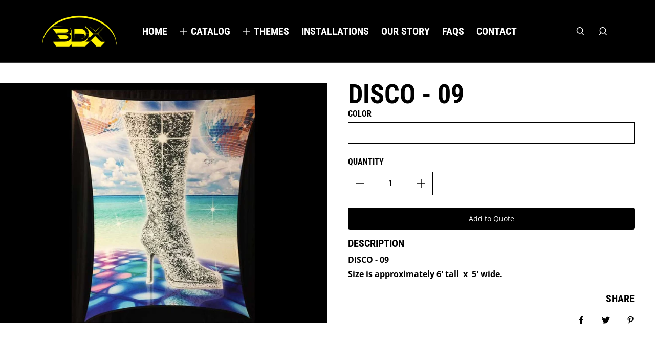

--- FILE ---
content_type: text/html; charset=utf-8
request_url: https://3dxinc.com/products/disco-09
body_size: 38356
content:
<!doctype html>
  <html
    class="no-js max-w-full overflow-x-hidden !h-auto"
    lang="en"
    data-headings-size="large"
    data-headings-case="uppercase"
    data-headings-line-height="tight"
  >
  <head>
    <meta charset="utf-8">
    <meta http-equiv="X-UA-Compatible" content="IE=edge,chrome=1">
    <meta name="viewport" content="width=device-width,initial-scale=1">

    <link rel="preconnect" href="https://cdn.shopify.com" crossorigin>
    <link rel="preconnect" href="https://ajax.googleapis.com" crossorigin><link rel="preload" as="font" href="//3dxinc.com/cdn/fonts/open_sans/opensans_n4.c32e4d4eca5273f6d4ee95ddf54b5bbb75fc9b61.woff2" type="font/woff2" crossorigin><link rel="preload" as="font" href="//3dxinc.com/cdn/fonts/roboto_condensed/robotocondensed_n7.0c73a613503672be244d2f29ab6ddd3fc3cc69ae.woff2" type="font/woff2" crossorigin><link rel="preload" href="//3dxinc.com/cdn/shop/t/3/assets/theme.css?v=169192283956266775041666887027" as="style">

    <link rel="modulepreload" href="//3dxinc.com/cdn/shop/t/3/assets/theme.min.js?v=149033778190894376041666887034"><link rel="canonical" href="https://3dxinc.com/products/disco-09"><link rel="icon" type="image/png" href="//3dxinc.com/cdn/shop/files/3dxinc-favicon.jpg?crop=center&height=32&v=1683651732&width=32"><title>DISCO - 09
&ndash; 3DX INC.</title><meta name="description" content="DISCO - 09 Size is approximately 6&#39; tall  x  5&#39; wide."><meta property="og:site_name" content="3DX INC.">
<meta property="og:url" content="https://3dxinc.com/products/disco-09">
<meta property="og:title" content="DISCO - 09">
<meta property="og:type" content="product">
<meta property="og:description" content="DISCO - 09 Size is approximately 6&#39; tall  x  5&#39; wide."><meta property="og:image" content="http:products/disco_-_09.jpg">
  <meta property="og:image:secure_url" content="https:products/disco_-_09.jpg">
  <meta property="og:image:width" content="977">
  <meta property="og:image:height" content="715">
  <meta property="og:price:amount" content="20.00">
  <meta property="og:price:currency" content="USD">



<meta name="twitter:card" content="summary_large_image">
<meta name="twitter:title" content="DISCO - 09">
<meta name="twitter:description" content="DISCO - 09 Size is approximately 6&#39; tall  x  5&#39; wide.">

<link rel="canonical" href="https://3dxinc.com/products/disco-09" />
<style>
  @font-face {
  font-family: "Roboto Condensed";
  font-weight: 700;
  font-style: normal;
  font-display: swap;
  src: url("//3dxinc.com/cdn/fonts/roboto_condensed/robotocondensed_n7.0c73a613503672be244d2f29ab6ddd3fc3cc69ae.woff2") format("woff2"),
       url("//3dxinc.com/cdn/fonts/roboto_condensed/robotocondensed_n7.ef6ece86ba55f49c27c4904a493c283a40f3a66e.woff") format("woff");
}

  @font-face {
  font-family: "Open Sans";
  font-weight: 400;
  font-style: normal;
  font-display: swap;
  src: url("//3dxinc.com/cdn/fonts/open_sans/opensans_n4.c32e4d4eca5273f6d4ee95ddf54b5bbb75fc9b61.woff2") format("woff2"),
       url("//3dxinc.com/cdn/fonts/open_sans/opensans_n4.5f3406f8d94162b37bfa232b486ac93ee892406d.woff") format("woff");
}

  @font-face {
  font-family: "Open Sans";
  font-weight: 700;
  font-style: normal;
  font-display: swap;
  src: url("//3dxinc.com/cdn/fonts/open_sans/opensans_n7.a9393be1574ea8606c68f4441806b2711d0d13e4.woff2") format("woff2"),
       url("//3dxinc.com/cdn/fonts/open_sans/opensans_n7.7b8af34a6ebf52beb1a4c1d8c73ad6910ec2e553.woff") format("woff");
}

  @font-face {
  font-family: "Roboto Condensed";
  font-weight: 700;
  font-style: normal;
  font-display: swap;
  src: url("//3dxinc.com/cdn/fonts/roboto_condensed/robotocondensed_n7.0c73a613503672be244d2f29ab6ddd3fc3cc69ae.woff2") format("woff2"),
       url("//3dxinc.com/cdn/fonts/roboto_condensed/robotocondensed_n7.ef6ece86ba55f49c27c4904a493c283a40f3a66e.woff") format("woff");
}

</style><style>
/* This file is automatically compiled, do not edit directly. See src/setup/css-variables.js */
:root {
--colors-background: #FFFFFF;
--colors-body-text: #000000;
--colors-body-text-opacity-10: rgba(0, 0, 0, 0.1);
--colors-body-text-opacity-20: rgba(0, 0, 0, 0.2);
--colors-border-opacity-10: rgba(0, 0, 0, 0.1);
--colors-headings: #000000;
--general-colors-background: #FFFFFF;
--general-colors-body: #000000;
--general-colors-body-opacity-10: rgba(0, 0, 0, 0.1);
--general-colors-body-opacity-20: rgba(0, 0, 0, 0.2);
--general-colors-border-opacity-10: rgba(0, 0, 0, 0.1);
--general-colors-headings: #000000;
--accent-1-colors-background: #000000;
--accent-1-colors-body: #FFFFFF;
--accent-1-colors-body-opacity-10: rgba(255, 255, 255, 0.7);
--accent-1-colors-body-opacity-20: rgba(255, 255, 255, 0.7);
--accent-1-colors-border-opacity-10: rgba(255, 255, 255, 0.2);
--accent-1-colors-headings: #FFFFFF;
--accent-2-colors-background: #f3ff34;
--accent-2-colors-body: #000000;
--accent-2-colors-body-opacity-10: rgba(0, 0, 0, 0.1);
--accent-2-colors-body-opacity-20: rgba(0, 0, 0, 0.2);
--accent-2-colors-border-opacity-10: rgba(0, 0, 0, 0.1);
--accent-2-colors-headings: #000000;
--accent-3-colors-background: #405de6;
--accent-3-colors-body: #FFFFFF;
--accent-3-colors-body-opacity-10: rgba(255, 255, 255, 0.7);
--accent-3-colors-body-opacity-20: rgba(255, 255, 255, 0.7);
--accent-3-colors-border-opacity-10: rgba(255, 255, 255, 0.2);
--accent-3-colors-headings: #FFFFFF;
--invert-colors-background: #000000;
--invert-colors-body: #FFFFFF;
--font-body: "Open Sans", sans-serif;
--font-headings: "Roboto Condensed", sans-serif;
--font-size-base: 0.96rem;
--font-body-weight: 400;
--font-body-style: normal;
--heading-case: uppercase;
--slider-animation-duration: 900ms;

}</style><style data-shopify>

  @font-face {
  font-family: "Open Sans";
  font-weight: 400;
  font-style: normal;
  font-display: swap;
  src: url("//3dxinc.com/cdn/fonts/open_sans/opensans_n4.c32e4d4eca5273f6d4ee95ddf54b5bbb75fc9b61.woff2") format("woff2"),
       url("//3dxinc.com/cdn/fonts/open_sans/opensans_n4.5f3406f8d94162b37bfa232b486ac93ee892406d.woff") format("woff");
}

  @font-face {
  font-family: "Roboto Condensed";
  font-weight: 700;
  font-style: normal;
  font-display: swap;
  src: url("//3dxinc.com/cdn/fonts/roboto_condensed/robotocondensed_n7.0c73a613503672be244d2f29ab6ddd3fc3cc69ae.woff2") format("woff2"),
       url("//3dxinc.com/cdn/fonts/roboto_condensed/robotocondensed_n7.ef6ece86ba55f49c27c4904a493c283a40f3a66e.woff") format("woff");
}


  *,
  *::before,
  *::after {
    box-sizing: inherit;
  }

  html {
    box-sizing: border-box;
    height: 100%;
  }

  body {
    display: grid;
    grid-template-rows: auto auto 1fr auto;
    grid-template-columns: 100%;
    min-height: 100%;
    margin: 0;
  }

  details > summary::-webkit-details-marker {
    display: none;
  }

</style><script>window.performance && window.performance.mark && window.performance.mark('shopify.content_for_header.start');</script><meta id="shopify-digital-wallet" name="shopify-digital-wallet" content="/63739560178/digital_wallets/dialog">
<link rel="alternate" type="application/json+oembed" href="https://3dxinc.com/products/disco-09.oembed">
<script async="async" src="/checkouts/internal/preloads.js?locale=en-US"></script>
<script id="shopify-features" type="application/json">{"accessToken":"b73416632f36e9cd3cb5635ccef9777a","betas":["rich-media-storefront-analytics"],"domain":"3dxinc.com","predictiveSearch":true,"shopId":63739560178,"locale":"en"}</script>
<script>var Shopify = Shopify || {};
Shopify.shop = "3dxinc.myshopify.com";
Shopify.locale = "en";
Shopify.currency = {"active":"USD","rate":"1.0"};
Shopify.country = "US";
Shopify.theme = {"name":"Influence","id":135239991538,"schema_name":"Influence","schema_version":"1.0.5","theme_store_id":1536,"role":"main"};
Shopify.theme.handle = "null";
Shopify.theme.style = {"id":null,"handle":null};
Shopify.cdnHost = "3dxinc.com/cdn";
Shopify.routes = Shopify.routes || {};
Shopify.routes.root = "/";</script>
<script type="module">!function(o){(o.Shopify=o.Shopify||{}).modules=!0}(window);</script>
<script>!function(o){function n(){var o=[];function n(){o.push(Array.prototype.slice.apply(arguments))}return n.q=o,n}var t=o.Shopify=o.Shopify||{};t.loadFeatures=n(),t.autoloadFeatures=n()}(window);</script>
<script id="shop-js-analytics" type="application/json">{"pageType":"product"}</script>
<script defer="defer" async type="module" src="//3dxinc.com/cdn/shopifycloud/shop-js/modules/v2/client.init-shop-cart-sync_IZsNAliE.en.esm.js"></script>
<script defer="defer" async type="module" src="//3dxinc.com/cdn/shopifycloud/shop-js/modules/v2/chunk.common_0OUaOowp.esm.js"></script>
<script type="module">
  await import("//3dxinc.com/cdn/shopifycloud/shop-js/modules/v2/client.init-shop-cart-sync_IZsNAliE.en.esm.js");
await import("//3dxinc.com/cdn/shopifycloud/shop-js/modules/v2/chunk.common_0OUaOowp.esm.js");

  window.Shopify.SignInWithShop?.initShopCartSync?.({"fedCMEnabled":true,"windoidEnabled":true});

</script>
<script>(function() {
  var isLoaded = false;
  function asyncLoad() {
    if (isLoaded) return;
    isLoaded = true;
    var urls = ["https:\/\/cdn.nfcube.com\/instafeed-c37413bb253e4e1f1fa8699353539d30.js?shop=3dxinc.myshopify.com"];
    for (var i = 0; i < urls.length; i++) {
      var s = document.createElement('script');
      s.type = 'text/javascript';
      s.async = true;
      s.src = urls[i];
      var x = document.getElementsByTagName('script')[0];
      x.parentNode.insertBefore(s, x);
    }
  };
  if(window.attachEvent) {
    window.attachEvent('onload', asyncLoad);
  } else {
    window.addEventListener('load', asyncLoad, false);
  }
})();</script>
<script id="__st">var __st={"a":63739560178,"offset":-18000,"reqid":"0981d9b4-5772-4a43-b6d0-2c139a0a2df6-1768459499","pageurl":"3dxinc.com\/products\/disco-09","u":"a560beae29f3","p":"product","rtyp":"product","rid":7611780563186};</script>
<script>window.ShopifyPaypalV4VisibilityTracking = true;</script>
<script id="captcha-bootstrap">!function(){'use strict';const t='contact',e='account',n='new_comment',o=[[t,t],['blogs',n],['comments',n],[t,'customer']],c=[[e,'customer_login'],[e,'guest_login'],[e,'recover_customer_password'],[e,'create_customer']],r=t=>t.map((([t,e])=>`form[action*='/${t}']:not([data-nocaptcha='true']) input[name='form_type'][value='${e}']`)).join(','),a=t=>()=>t?[...document.querySelectorAll(t)].map((t=>t.form)):[];function s(){const t=[...o],e=r(t);return a(e)}const i='password',u='form_key',d=['recaptcha-v3-token','g-recaptcha-response','h-captcha-response',i],f=()=>{try{return window.sessionStorage}catch{return}},m='__shopify_v',_=t=>t.elements[u];function p(t,e,n=!1){try{const o=window.sessionStorage,c=JSON.parse(o.getItem(e)),{data:r}=function(t){const{data:e,action:n}=t;return t[m]||n?{data:e,action:n}:{data:t,action:n}}(c);for(const[e,n]of Object.entries(r))t.elements[e]&&(t.elements[e].value=n);n&&o.removeItem(e)}catch(o){console.error('form repopulation failed',{error:o})}}const l='form_type',E='cptcha';function T(t){t.dataset[E]=!0}const w=window,h=w.document,L='Shopify',v='ce_forms',y='captcha';let A=!1;((t,e)=>{const n=(g='f06e6c50-85a8-45c8-87d0-21a2b65856fe',I='https://cdn.shopify.com/shopifycloud/storefront-forms-hcaptcha/ce_storefront_forms_captcha_hcaptcha.v1.5.2.iife.js',D={infoText:'Protected by hCaptcha',privacyText:'Privacy',termsText:'Terms'},(t,e,n)=>{const o=w[L][v],c=o.bindForm;if(c)return c(t,g,e,D).then(n);var r;o.q.push([[t,g,e,D],n]),r=I,A||(h.body.append(Object.assign(h.createElement('script'),{id:'captcha-provider',async:!0,src:r})),A=!0)});var g,I,D;w[L]=w[L]||{},w[L][v]=w[L][v]||{},w[L][v].q=[],w[L][y]=w[L][y]||{},w[L][y].protect=function(t,e){n(t,void 0,e),T(t)},Object.freeze(w[L][y]),function(t,e,n,w,h,L){const[v,y,A,g]=function(t,e,n){const i=e?o:[],u=t?c:[],d=[...i,...u],f=r(d),m=r(i),_=r(d.filter((([t,e])=>n.includes(e))));return[a(f),a(m),a(_),s()]}(w,h,L),I=t=>{const e=t.target;return e instanceof HTMLFormElement?e:e&&e.form},D=t=>v().includes(t);t.addEventListener('submit',(t=>{const e=I(t);if(!e)return;const n=D(e)&&!e.dataset.hcaptchaBound&&!e.dataset.recaptchaBound,o=_(e),c=g().includes(e)&&(!o||!o.value);(n||c)&&t.preventDefault(),c&&!n&&(function(t){try{if(!f())return;!function(t){const e=f();if(!e)return;const n=_(t);if(!n)return;const o=n.value;o&&e.removeItem(o)}(t);const e=Array.from(Array(32),(()=>Math.random().toString(36)[2])).join('');!function(t,e){_(t)||t.append(Object.assign(document.createElement('input'),{type:'hidden',name:u})),t.elements[u].value=e}(t,e),function(t,e){const n=f();if(!n)return;const o=[...t.querySelectorAll(`input[type='${i}']`)].map((({name:t})=>t)),c=[...d,...o],r={};for(const[a,s]of new FormData(t).entries())c.includes(a)||(r[a]=s);n.setItem(e,JSON.stringify({[m]:1,action:t.action,data:r}))}(t,e)}catch(e){console.error('failed to persist form',e)}}(e),e.submit())}));const S=(t,e)=>{t&&!t.dataset[E]&&(n(t,e.some((e=>e===t))),T(t))};for(const o of['focusin','change'])t.addEventListener(o,(t=>{const e=I(t);D(e)&&S(e,y())}));const B=e.get('form_key'),M=e.get(l),P=B&&M;t.addEventListener('DOMContentLoaded',(()=>{const t=y();if(P)for(const e of t)e.elements[l].value===M&&p(e,B);[...new Set([...A(),...v().filter((t=>'true'===t.dataset.shopifyCaptcha))])].forEach((e=>S(e,t)))}))}(h,new URLSearchParams(w.location.search),n,t,e,['guest_login'])})(!0,!0)}();</script>
<script integrity="sha256-4kQ18oKyAcykRKYeNunJcIwy7WH5gtpwJnB7kiuLZ1E=" data-source-attribution="shopify.loadfeatures" defer="defer" src="//3dxinc.com/cdn/shopifycloud/storefront/assets/storefront/load_feature-a0a9edcb.js" crossorigin="anonymous"></script>
<script data-source-attribution="shopify.dynamic_checkout.dynamic.init">var Shopify=Shopify||{};Shopify.PaymentButton=Shopify.PaymentButton||{isStorefrontPortableWallets:!0,init:function(){window.Shopify.PaymentButton.init=function(){};var t=document.createElement("script");t.src="https://3dxinc.com/cdn/shopifycloud/portable-wallets/latest/portable-wallets.en.js",t.type="module",document.head.appendChild(t)}};
</script>
<script data-source-attribution="shopify.dynamic_checkout.buyer_consent">
  function portableWalletsHideBuyerConsent(e){var t=document.getElementById("shopify-buyer-consent"),n=document.getElementById("shopify-subscription-policy-button");t&&n&&(t.classList.add("hidden"),t.setAttribute("aria-hidden","true"),n.removeEventListener("click",e))}function portableWalletsShowBuyerConsent(e){var t=document.getElementById("shopify-buyer-consent"),n=document.getElementById("shopify-subscription-policy-button");t&&n&&(t.classList.remove("hidden"),t.removeAttribute("aria-hidden"),n.addEventListener("click",e))}window.Shopify?.PaymentButton&&(window.Shopify.PaymentButton.hideBuyerConsent=portableWalletsHideBuyerConsent,window.Shopify.PaymentButton.showBuyerConsent=portableWalletsShowBuyerConsent);
</script>
<script data-source-attribution="shopify.dynamic_checkout.cart.bootstrap">document.addEventListener("DOMContentLoaded",(function(){function t(){return document.querySelector("shopify-accelerated-checkout-cart, shopify-accelerated-checkout")}if(t())Shopify.PaymentButton.init();else{new MutationObserver((function(e,n){t()&&(Shopify.PaymentButton.init(),n.disconnect())})).observe(document.body,{childList:!0,subtree:!0})}}));
</script>

<script>window.performance && window.performance.mark && window.performance.mark('shopify.content_for_header.end');</script>

    <script>document.documentElement.className = document.documentElement.className.replace('no-js', 'js');</script>

    <script>
  const omgCheckScript = setInterval(() => {
                                     if (document.getElementById('omgrfq-script')) {
    const style = document.createElement('style');
style.innerHTML = `
      div[data-name="price"], div[data-name="payment-buttons"] {display: none;}
    `;
document.head.appendChild(style);
  clearInterval(omgCheckScript);
  }
                                     });
  </script>

    
  <!-- BEGIN app block: shopify://apps/o-request-a-quote/blocks/omgrfq_script/5f4ac0e6-8a57-4f3d-853e-0194eab86273 --><script
  id="omgrfq-script"
  type='text/javascript'
  data-type="custom">
    if ((typeof window.jQuery === 'undefined')) {<!-- BEGIN app snippet: omg-jquery -->
    (function(){"use strict";var C=document,D=window,st=C.documentElement,L=C.createElement.bind(C),ft=L("div"),q=L("table"),Mt=L("tbody"),ot=L("tr"),H=Array.isArray,S=Array.prototype,Dt=S.concat,U=S.filter,at=S.indexOf,ct=S.map,Bt=S.push,ht=S.slice,z=S.some,_t=S.splice,Pt=/^#(?:[\w-]|\\.|[^\x00-\xa0])*$/,Ht=/^\.(?:[\w-]|\\.|[^\x00-\xa0])*$/,$t=/<.+>/,jt=/^\w+$/;function J(t,n){var r=It(n);return!t||!r&&!A(n)&&!c(n)?[]:!r&&Ht.test(t)?n.getElementsByClassName(t.slice(1).replace(/\\/g,"")):!r&&jt.test(t)?n.getElementsByTagName(t):n.querySelectorAll(t)}var dt=function(){function t(n,r){if(n){if(Y(n))return n;var i=n;if(g(n)){var e=r||C;if(i=Pt.test(n)&&A(e)?e.getElementById(n.slice(1).replace(/\\/g,"")):$t.test(n)?yt(n):Y(e)?e.find(n):g(e)?o(e).find(n):J(n,e),!i)return}else if(O(n))return this.ready(n);(i.nodeType||i===D)&&(i=[i]),this.length=i.length;for(var s=0,f=this.length;s<f;s++)this[s]=i[s]}}return t.prototype.init=function(n,r){return new t(n,r)},t}(),u=dt.prototype,o=u.init;o.fn=o.prototype=u,u.length=0,u.splice=_t,typeof Symbol=="function"&&(u[Symbol.iterator]=S[Symbol.iterator]);function Y(t){return t instanceof dt}function B(t){return!!t&&t===t.window}function A(t){return!!t&&t.nodeType===9}function It(t){return!!t&&t.nodeType===11}function c(t){return!!t&&t.nodeType===1}function Ft(t){return!!t&&t.nodeType===3}function Wt(t){return typeof t=="boolean"}function O(t){return typeof t=="function"}function g(t){return typeof t=="string"}function v(t){return t===void 0}function P(t){return t===null}function lt(t){return!isNaN(parseFloat(t))&&isFinite(t)}function G(t){if(typeof t!="object"||t===null)return!1;var n=Object.getPrototypeOf(t);return n===null||n===Object.prototype}o.isWindow=B,o.isFunction=O,o.isArray=H,o.isNumeric=lt,o.isPlainObject=G;function d(t,n,r){if(r){for(var i=t.length;i--;)if(n.call(t[i],i,t[i])===!1)return t}else if(G(t))for(var e=Object.keys(t),i=0,s=e.length;i<s;i++){var f=e[i];if(n.call(t[f],f,t[f])===!1)return t}else for(var i=0,s=t.length;i<s;i++)if(n.call(t[i],i,t[i])===!1)return t;return t}o.each=d,u.each=function(t){return d(this,t)},u.empty=function(){return this.each(function(t,n){for(;n.firstChild;)n.removeChild(n.firstChild)})};var qt=/\S+/g;function j(t){return g(t)?t.match(qt)||[]:[]}u.toggleClass=function(t,n){var r=j(t),i=!v(n);return this.each(function(e,s){c(s)&&d(r,function(f,a){i?n?s.classList.add(a):s.classList.remove(a):s.classList.toggle(a)})})},u.addClass=function(t){return this.toggleClass(t,!0)},u.removeAttr=function(t){var n=j(t);return this.each(function(r,i){c(i)&&d(n,function(e,s){i.removeAttribute(s)})})};function Ut(t,n){if(t){if(g(t)){if(arguments.length<2){if(!this[0]||!c(this[0]))return;var r=this[0].getAttribute(t);return P(r)?void 0:r}return v(n)?this:P(n)?this.removeAttr(t):this.each(function(e,s){c(s)&&s.setAttribute(t,n)})}for(var i in t)this.attr(i,t[i]);return this}}u.attr=Ut,u.removeClass=function(t){return arguments.length?this.toggleClass(t,!1):this.attr("class","")},u.hasClass=function(t){return!!t&&z.call(this,function(n){return c(n)&&n.classList.contains(t)})},u.get=function(t){return v(t)?ht.call(this):(t=Number(t),this[t<0?t+this.length:t])},u.eq=function(t){return o(this.get(t))},u.first=function(){return this.eq(0)},u.last=function(){return this.eq(-1)};function zt(t){return v(t)?this.get().map(function(n){return c(n)||Ft(n)?n.textContent:""}).join(""):this.each(function(n,r){c(r)&&(r.textContent=t)})}u.text=zt;function T(t,n,r){if(c(t)){var i=D.getComputedStyle(t,null);return r?i.getPropertyValue(n)||void 0:i[n]||t.style[n]}}function E(t,n){return parseInt(T(t,n),10)||0}function gt(t,n){return E(t,"border".concat(n?"Left":"Top","Width"))+E(t,"padding".concat(n?"Left":"Top"))+E(t,"padding".concat(n?"Right":"Bottom"))+E(t,"border".concat(n?"Right":"Bottom","Width"))}var X={};function Jt(t){if(X[t])return X[t];var n=L(t);C.body.insertBefore(n,null);var r=T(n,"display");return C.body.removeChild(n),X[t]=r!=="none"?r:"block"}function vt(t){return T(t,"display")==="none"}function pt(t,n){var r=t&&(t.matches||t.webkitMatchesSelector||t.msMatchesSelector);return!!r&&!!n&&r.call(t,n)}function I(t){return g(t)?function(n,r){return pt(r,t)}:O(t)?t:Y(t)?function(n,r){return t.is(r)}:t?function(n,r){return r===t}:function(){return!1}}u.filter=function(t){var n=I(t);return o(U.call(this,function(r,i){return n.call(r,i,r)}))};function x(t,n){return n?t.filter(n):t}u.detach=function(t){return x(this,t).each(function(n,r){r.parentNode&&r.parentNode.removeChild(r)}),this};var Yt=/^\s*<(\w+)[^>]*>/,Gt=/^<(\w+)\s*\/?>(?:<\/\1>)?$/,mt={"*":ft,tr:Mt,td:ot,th:ot,thead:q,tbody:q,tfoot:q};function yt(t){if(!g(t))return[];if(Gt.test(t))return[L(RegExp.$1)];var n=Yt.test(t)&&RegExp.$1,r=mt[n]||mt["*"];return r.innerHTML=t,o(r.childNodes).detach().get()}o.parseHTML=yt,u.has=function(t){var n=g(t)?function(r,i){return J(t,i).length}:function(r,i){return i.contains(t)};return this.filter(n)},u.not=function(t){var n=I(t);return this.filter(function(r,i){return(!g(t)||c(i))&&!n.call(i,r,i)})};function R(t,n,r,i){for(var e=[],s=O(n),f=i&&I(i),a=0,y=t.length;a<y;a++)if(s){var h=n(t[a]);h.length&&Bt.apply(e,h)}else for(var p=t[a][n];p!=null&&!(i&&f(-1,p));)e.push(p),p=r?p[n]:null;return e}function bt(t){return t.multiple&&t.options?R(U.call(t.options,function(n){return n.selected&&!n.disabled&&!n.parentNode.disabled}),"value"):t.value||""}function Xt(t){return arguments.length?this.each(function(n,r){var i=r.multiple&&r.options;if(i||Ot.test(r.type)){var e=H(t)?ct.call(t,String):P(t)?[]:[String(t)];i?d(r.options,function(s,f){f.selected=e.indexOf(f.value)>=0},!0):r.checked=e.indexOf(r.value)>=0}else r.value=v(t)||P(t)?"":t}):this[0]&&bt(this[0])}u.val=Xt,u.is=function(t){var n=I(t);return z.call(this,function(r,i){return n.call(r,i,r)})},o.guid=1;function w(t){return t.length>1?U.call(t,function(n,r,i){return at.call(i,n)===r}):t}o.unique=w,u.add=function(t,n){return o(w(this.get().concat(o(t,n).get())))},u.children=function(t){return x(o(w(R(this,function(n){return n.children}))),t)},u.parent=function(t){return x(o(w(R(this,"parentNode"))),t)},u.index=function(t){var n=t?o(t)[0]:this[0],r=t?this:o(n).parent().children();return at.call(r,n)},u.closest=function(t){var n=this.filter(t);if(n.length)return n;var r=this.parent();return r.length?r.closest(t):n},u.siblings=function(t){return x(o(w(R(this,function(n){return o(n).parent().children().not(n)}))),t)},u.find=function(t){return o(w(R(this,function(n){return J(t,n)})))};var Kt=/^\s*<!(?:\[CDATA\[|--)|(?:\]\]|--)>\s*$/g,Qt=/^$|^module$|\/(java|ecma)script/i,Vt=["type","src","nonce","noModule"];function Zt(t,n){var r=o(t);r.filter("script").add(r.find("script")).each(function(i,e){if(Qt.test(e.type)&&st.contains(e)){var s=L("script");s.text=e.textContent.replace(Kt,""),d(Vt,function(f,a){e[a]&&(s[a]=e[a])}),n.head.insertBefore(s,null),n.head.removeChild(s)}})}function kt(t,n,r,i,e){i?t.insertBefore(n,r?t.firstChild:null):t.nodeName==="HTML"?t.parentNode.replaceChild(n,t):t.parentNode.insertBefore(n,r?t:t.nextSibling),e&&Zt(n,t.ownerDocument)}function N(t,n,r,i,e,s,f,a){return d(t,function(y,h){d(o(h),function(p,M){d(o(n),function(b,W){var rt=r?M:W,it=r?W:M,m=r?p:b;kt(rt,m?it.cloneNode(!0):it,i,e,!m)},a)},f)},s),n}u.after=function(){return N(arguments,this,!1,!1,!1,!0,!0)},u.append=function(){return N(arguments,this,!1,!1,!0)};function tn(t){if(!arguments.length)return this[0]&&this[0].innerHTML;if(v(t))return this;var n=/<script[\s>]/.test(t);return this.each(function(r,i){c(i)&&(n?o(i).empty().append(t):i.innerHTML=t)})}u.html=tn,u.appendTo=function(t){return N(arguments,this,!0,!1,!0)},u.wrapInner=function(t){return this.each(function(n,r){var i=o(r),e=i.contents();e.length?e.wrapAll(t):i.append(t)})},u.before=function(){return N(arguments,this,!1,!0)},u.wrapAll=function(t){for(var n=o(t),r=n[0];r.children.length;)r=r.firstElementChild;return this.first().before(n),this.appendTo(r)},u.wrap=function(t){return this.each(function(n,r){var i=o(t)[0];o(r).wrapAll(n?i.cloneNode(!0):i)})},u.insertAfter=function(t){return N(arguments,this,!0,!1,!1,!1,!1,!0)},u.insertBefore=function(t){return N(arguments,this,!0,!0)},u.prepend=function(){return N(arguments,this,!1,!0,!0,!0,!0)},u.prependTo=function(t){return N(arguments,this,!0,!0,!0,!1,!1,!0)},u.contents=function(){return o(w(R(this,function(t){return t.tagName==="IFRAME"?[t.contentDocument]:t.tagName==="TEMPLATE"?t.content.childNodes:t.childNodes})))},u.next=function(t,n,r){return x(o(w(R(this,"nextElementSibling",n,r))),t)},u.nextAll=function(t){return this.next(t,!0)},u.nextUntil=function(t,n){return this.next(n,!0,t)},u.parents=function(t,n){return x(o(w(R(this,"parentElement",!0,n))),t)},u.parentsUntil=function(t,n){return this.parents(n,t)},u.prev=function(t,n,r){return x(o(w(R(this,"previousElementSibling",n,r))),t)},u.prevAll=function(t){return this.prev(t,!0)},u.prevUntil=function(t,n){return this.prev(n,!0,t)},u.map=function(t){return o(Dt.apply([],ct.call(this,function(n,r){return t.call(n,r,n)})))},u.clone=function(){return this.map(function(t,n){return n.cloneNode(!0)})},u.offsetParent=function(){return this.map(function(t,n){for(var r=n.offsetParent;r&&T(r,"position")==="static";)r=r.offsetParent;return r||st})},u.slice=function(t,n){return o(ht.call(this,t,n))};var nn=/-([a-z])/g;function K(t){return t.replace(nn,function(n,r){return r.toUpperCase()})}u.ready=function(t){var n=function(){return setTimeout(t,0,o)};return C.readyState!=="loading"?n():C.addEventListener("DOMContentLoaded",n),this},u.unwrap=function(){return this.parent().each(function(t,n){if(n.tagName!=="BODY"){var r=o(n);r.replaceWith(r.children())}}),this},u.offset=function(){var t=this[0];if(t){var n=t.getBoundingClientRect();return{top:n.top+D.pageYOffset,left:n.left+D.pageXOffset}}},u.position=function(){var t=this[0];if(t){var n=T(t,"position")==="fixed",r=n?t.getBoundingClientRect():this.offset();if(!n){for(var i=t.ownerDocument,e=t.offsetParent||i.documentElement;(e===i.body||e===i.documentElement)&&T(e,"position")==="static";)e=e.parentNode;if(e!==t&&c(e)){var s=o(e).offset();r.top-=s.top+E(e,"borderTopWidth"),r.left-=s.left+E(e,"borderLeftWidth")}}return{top:r.top-E(t,"marginTop"),left:r.left-E(t,"marginLeft")}}};var Et={class:"className",contenteditable:"contentEditable",for:"htmlFor",readonly:"readOnly",maxlength:"maxLength",tabindex:"tabIndex",colspan:"colSpan",rowspan:"rowSpan",usemap:"useMap"};u.prop=function(t,n){if(t){if(g(t))return t=Et[t]||t,arguments.length<2?this[0]&&this[0][t]:this.each(function(i,e){e[t]=n});for(var r in t)this.prop(r,t[r]);return this}},u.removeProp=function(t){return this.each(function(n,r){delete r[Et[t]||t]})};var rn=/^--/;function Q(t){return rn.test(t)}var V={},en=ft.style,un=["webkit","moz","ms"];function sn(t,n){if(n===void 0&&(n=Q(t)),n)return t;if(!V[t]){var r=K(t),i="".concat(r[0].toUpperCase()).concat(r.slice(1)),e="".concat(r," ").concat(un.join("".concat(i," "))).concat(i).split(" ");d(e,function(s,f){if(f in en)return V[t]=f,!1})}return V[t]}var fn={animationIterationCount:!0,columnCount:!0,flexGrow:!0,flexShrink:!0,fontWeight:!0,gridArea:!0,gridColumn:!0,gridColumnEnd:!0,gridColumnStart:!0,gridRow:!0,gridRowEnd:!0,gridRowStart:!0,lineHeight:!0,opacity:!0,order:!0,orphans:!0,widows:!0,zIndex:!0};function wt(t,n,r){return r===void 0&&(r=Q(t)),!r&&!fn[t]&&lt(n)?"".concat(n,"px"):n}function on(t,n){if(g(t)){var r=Q(t);return t=sn(t,r),arguments.length<2?this[0]&&T(this[0],t,r):t?(n=wt(t,n,r),this.each(function(e,s){c(s)&&(r?s.style.setProperty(t,n):s.style[t]=n)})):this}for(var i in t)this.css(i,t[i]);return this}u.css=on;function Ct(t,n){try{return t(n)}catch{return n}}var an=/^\s+|\s+$/;function St(t,n){var r=t.dataset[n]||t.dataset[K(n)];return an.test(r)?r:Ct(JSON.parse,r)}function cn(t,n,r){r=Ct(JSON.stringify,r),t.dataset[K(n)]=r}function hn(t,n){if(!t){if(!this[0])return;var r={};for(var i in this[0].dataset)r[i]=St(this[0],i);return r}if(g(t))return arguments.length<2?this[0]&&St(this[0],t):v(n)?this:this.each(function(e,s){cn(s,t,n)});for(var i in t)this.data(i,t[i]);return this}u.data=hn;function Tt(t,n){var r=t.documentElement;return Math.max(t.body["scroll".concat(n)],r["scroll".concat(n)],t.body["offset".concat(n)],r["offset".concat(n)],r["client".concat(n)])}d([!0,!1],function(t,n){d(["Width","Height"],function(r,i){var e="".concat(n?"outer":"inner").concat(i);u[e]=function(s){if(this[0])return B(this[0])?n?this[0]["inner".concat(i)]:this[0].document.documentElement["client".concat(i)]:A(this[0])?Tt(this[0],i):this[0]["".concat(n?"offset":"client").concat(i)]+(s&&n?E(this[0],"margin".concat(r?"Top":"Left"))+E(this[0],"margin".concat(r?"Bottom":"Right")):0)}})}),d(["Width","Height"],function(t,n){var r=n.toLowerCase();u[r]=function(i){if(!this[0])return v(i)?void 0:this;if(!arguments.length)return B(this[0])?this[0].document.documentElement["client".concat(n)]:A(this[0])?Tt(this[0],n):this[0].getBoundingClientRect()[r]-gt(this[0],!t);var e=parseInt(i,10);return this.each(function(s,f){if(c(f)){var a=T(f,"boxSizing");f.style[r]=wt(r,e+(a==="border-box"?gt(f,!t):0))}})}});var Rt="___cd";u.toggle=function(t){return this.each(function(n,r){if(c(r)){var i=vt(r),e=v(t)?i:t;e?(r.style.display=r[Rt]||"",vt(r)&&(r.style.display=Jt(r.tagName))):i||(r[Rt]=T(r,"display"),r.style.display="none")}})},u.hide=function(){return this.toggle(!1)},u.show=function(){return this.toggle(!0)};var xt="___ce",Z=".",k={focus:"focusin",blur:"focusout"},Nt={mouseenter:"mouseover",mouseleave:"mouseout"},dn=/^(mouse|pointer|contextmenu|drag|drop|click|dblclick)/i;function tt(t){return Nt[t]||k[t]||t}function nt(t){var n=t.split(Z);return[n[0],n.slice(1).sort()]}u.trigger=function(t,n){if(g(t)){var r=nt(t),i=r[0],e=r[1],s=tt(i);if(!s)return this;var f=dn.test(s)?"MouseEvents":"HTMLEvents";t=C.createEvent(f),t.initEvent(s,!0,!0),t.namespace=e.join(Z),t.___ot=i}t.___td=n;var a=t.___ot in k;return this.each(function(y,h){a&&O(h[t.___ot])&&(h["___i".concat(t.type)]=!0,h[t.___ot](),h["___i".concat(t.type)]=!1),h.dispatchEvent(t)})};function Lt(t){return t[xt]=t[xt]||{}}function ln(t,n,r,i,e){var s=Lt(t);s[n]=s[n]||[],s[n].push([r,i,e]),t.addEventListener(n,e)}function At(t,n){return!n||!z.call(n,function(r){return t.indexOf(r)<0})}function F(t,n,r,i,e){var s=Lt(t);if(n)s[n]&&(s[n]=s[n].filter(function(f){var a=f[0],y=f[1],h=f[2];if(e&&h.guid!==e.guid||!At(a,r)||i&&i!==y)return!0;t.removeEventListener(n,h)}));else for(n in s)F(t,n,r,i,e)}u.off=function(t,n,r){var i=this;if(v(t))this.each(function(s,f){!c(f)&&!A(f)&&!B(f)||F(f)});else if(g(t))O(n)&&(r=n,n=""),d(j(t),function(s,f){var a=nt(f),y=a[0],h=a[1],p=tt(y);i.each(function(M,b){!c(b)&&!A(b)&&!B(b)||F(b,p,h,n,r)})});else for(var e in t)this.off(e,t[e]);return this},u.remove=function(t){return x(this,t).detach().off(),this},u.replaceWith=function(t){return this.before(t).remove()},u.replaceAll=function(t){return o(t).replaceWith(this),this};function gn(t,n,r,i,e){var s=this;if(!g(t)){for(var f in t)this.on(f,n,r,t[f],e);return this}return g(n)||(v(n)||P(n)?n="":v(r)?(r=n,n=""):(i=r,r=n,n="")),O(i)||(i=r,r=void 0),i?(d(j(t),function(a,y){var h=nt(y),p=h[0],M=h[1],b=tt(p),W=p in Nt,rt=p in k;b&&s.each(function(it,m){if(!(!c(m)&&!A(m)&&!B(m))){var et=function(l){if(l.target["___i".concat(l.type)])return l.stopImmediatePropagation();if(!(l.namespace&&!At(M,l.namespace.split(Z)))&&!(!n&&(rt&&(l.target!==m||l.___ot===b)||W&&l.relatedTarget&&m.contains(l.relatedTarget)))){var ut=m;if(n){for(var _=l.target;!pt(_,n);)if(_===m||(_=_.parentNode,!_))return;ut=_}Object.defineProperty(l,"currentTarget",{configurable:!0,get:function(){return ut}}),Object.defineProperty(l,"delegateTarget",{configurable:!0,get:function(){return m}}),Object.defineProperty(l,"data",{configurable:!0,get:function(){return r}});var bn=i.call(ut,l,l.___td);e&&F(m,b,M,n,et),bn===!1&&(l.preventDefault(),l.stopPropagation())}};et.guid=i.guid=i.guid||o.guid++,ln(m,b,M,n,et)}})}),this):this}u.on=gn;function vn(t,n,r,i){return this.on(t,n,r,i,!0)}u.one=vn;var pn=/\r?\n/g;function mn(t,n){return"&".concat(encodeURIComponent(t),"=").concat(encodeURIComponent(n.replace(pn,`\r
    `)))}var yn=/file|reset|submit|button|image/i,Ot=/radio|checkbox/i;u.serialize=function(){var t="";return this.each(function(n,r){d(r.elements||[r],function(i,e){if(!(e.disabled||!e.name||e.tagName==="FIELDSET"||yn.test(e.type)||Ot.test(e.type)&&!e.checked)){var s=bt(e);if(!v(s)){var f=H(s)?s:[s];d(f,function(a,y){t+=mn(e.name,y)})}}})}),t.slice(1)},typeof exports<"u"?module.exports=o:D.cash=o})();
<!-- END app snippet -->// app
        window.OMGJquery = window.cash
    } else {
        window.OMGJquery = window.jQuery
    }

    var OMGRFQConfigs = {};
    var omgrfq_productCollection = [];
    var OMGRFQ_localization = {
        language: {
            iso_code: "en",
            name: "English",
        }
    };
    window.OMGIsUsingMigrate = true;
    var countAppendPrice = 0
    let OMGRFQB2bSettings = {}<!-- BEGIN app snippet: omgrfq_classDefinePosition -->
function getElementsCollectionsPage() {
    const selectors = [
        ".grid__item--collection-template",
        ".grid--uniform .grid__item > .grid-product__content",
        ".card-list .card-list__column .card",
        ".grid-uniform .grid__item",
        ".grid-uniform .grid-item",
        ".collage-grid__row .grid-product",
        ".product-card .product-card__content",
        ".card-wrapper .card > .card__content",
        ".card-wrapper > .card-information",
        ".product__grid-item .product-wrap",
        ".productgrid--items .productgrid--item",
        ".product-block > .product-block__inner",
        ".list-item.product-list-item",
        ".product-block .block-inner",
        ".product-list--collection .product-item",
        "#main-collection-product-grid [class^='#column']",
        ".collection-grid .grid-product",
        '.grid--uniform .grid__item',
        '.main-content .grid .grid__item.four-fifths',
        '.ecom-collection__product-item',
        '.modal-content > .product--outer',
    ]

    return selectors.join(',')
}

function OMGQuotesPriceClass() {
    const selectors = [
        'product-price .price',
        '#productPrice-product-template',
        '.modal_price',
        '.product-form--price-wrapper',
        '.product-single__price',
        '.product_single_price',
        '.product-single__price-product-template',
        '.product-pricing',
        '.product__price-container',
        '.product--price',
        '.product-price',
        '.product-prices',
        '.product__price',
        '.price-box',
        '.price-container',
        '.price-list',
        '.product-detail .price-area',
        '.price_outer',
        '#product-price',
        '.price_range',
        '.detail-price',
        '.product-single__form-price',
        '.data-price-wrapper',
        ".priceProduct",
        "#ProductPrice",
        ".product-single__meta-list",
        ".product-single__prices",
        ".ProductMeta__PriceList",
        ".tt-price",
        '.single_product__price',
        '.pricearea',
        '.product-item-caption-price',
        '.product--price-wrapper',
        '.product-card__price',
        '.product-card__availability',
        '.productitem--price',
        '.boost-pfs-filter-product-item-price',
        '.price_wrapper',
        '.product-list-item-price',
        '.grid-product__price',
        '.product_price',
        '.grid-product__price-wrap',
        '.product-item__price',
        '.price-product',
        '.product-price__price',
        '.product-item__price-wrapper',
        '.product__prices',
        '.product-item--price',
        '.grid-link__meta',
        '.list-meta',
        '.ProductItem .ProductItem__PriceList',
        '.product-item__price-list',
        '.product-thumb-caption-price',
        '.product-card__price-wrapper',
        '.card__price',
        '.card__availability',
        "#main-collection-product-grid [class^='#product-card-price']",
        '.grid__item span[itemprop="price"]',
        '.f\\:product-single__block-product-price',
        '.ecom-product-single__price',
        '.ecom-collection__product-prices',
        '.productitem--price',
        '.modal_price',
        '.variant-item__quantity .quantity.cart-quantity',
        '.variant-item__price .price',
        '.variant-item__totals .price',
        '.totals__product-total',
        '.product-form-installment',
        '.product-pricing',
        '.t4s-product-price',
        '.prices',
        '.price',
    ];

    return selectors.join(",");
}

function OMGQuotesTitleClass() {
    const selectors = [
        '.product-single__title',
        '.product-title',
        '.product-single h2',
        '.product-name',
        '.product__heading',
        '.product-header',
        '.detail-info h1',
        '#product-description h1',
        '.product__title',
        '.product-meta__title',
        '#productInfo-product h1',
        '.product-detail .title',
        '.section_title',
        '.product-info-inner h1.page-heading',
        '.product_title',
        '.product_name',
        '.ProductMeta__Title',
        '.tt-title',
        '.single_product__title',
        '.product-item-caption-title',
        '.section__title',
        '.f\\:product-single__block-product-title',
        '.ecom-product__heading',
        '.product-item__title',
        '.product-details_title',
        '.item-title',
        '.view-product-title+div h1',
        '.product-information h1',
        '.shopify-product-form',
    ];

    return selectors.join(',');
}

function OMGQuotesDescriptionClass() {
    const selectors = [
        'rte-formatter',
        '.product-single__description',
        '.short-description',
        '.product-description',
        '.description',
        '.short-des',
        '.product-details__description',
        '.product-desc',
        '#product-description .rte',
        '.product__description',
        '.product_description',
        '.product-block-list__item--description',
        '.tabs__product-page',
        '.pr_short_des',
        '.product-single__desc',
        '.product-tabs',
        '.site-box-content .rte',
        '.product-simple-tab',
        '.product_section .description',
        '.ProductMeta__Description',
        '.tt-collapse-block',
        '.product-single .detail-bottom',
        '.short-description-detail',
        '.dt-sc-tabs-container',
        '.product-thumbnail__price',
        '.collapsibles-wrapper',
        '.product-description-tabs',
        '.product-single__content-text',
        '.product-tabs',
        '.f\\:product-single__block-product-description',
        '.ecom-product-single__description',
        '.product__description-container',
        '.product-details .accordion'
    ];

    return selectors.join(',');
}

function OMGQuotesCollectionCartClass() {
    const selectors = [
        '.btn.product-btn',
        '.product-item .action form',
        '.btn.add-to-cart-btn',
        '.boost-pfs-addtocart-wrapper',
        '.productitem--action',
        '.btn-cart',
        '.product-form .product-add',
        '.button--add-to-cart',
        '.product-item__action-button',
        '.blog-read-more',
        '.tt-btn-addtocart',
        '.pr_atc_',
        '.product-add-cart',
        '.productgrid--items .productgrid--item button.productitem--action-atc',
        '.add_to_cart_button',
        '.product-item__action-list',
        '.quick-add__submit',
        '.ecom-product-single__add-to-cart',
        '.ecom-collection__product-simple-add-to-cart',
        '.product-form--atc-button',
    ];

    return selectors.join(',');
}
<!-- END app snippet -->

    
    
    
    OMGRFQConfigs = {"store":"3dxinc.myshopify.com","app_url":"https:\/\/api.omegatheme.com\/quote-snap\/","app_url_old":"https:\/\/api.omegatheme.com\/quote-list\/","settings":{"general_settings":{"email_vat":0,"added_code":1,"calendar_lang":"en","redirect_link":"","vat_form_text":"Vat","calendar_theme":"material_blue","customize_data":{"isDefault":false,"button_view_history_quotes":{"color":"rgba(255, 255, 255, 1)","bg_color":"rgba(255, 0, 128, 1)","font_size":"Default","text_bold":0,"text_align":"center","text_italic":0,"text_underline":0,"stroke_enable":1,"stroke_size":"Default","stroke_color":"rgba(255, 201, 107, 1)","shadow_enable":0,"hover_enable":1,"hover_font_size":"16px","hover_font_color":"rgba(255, 255, 255, 1)","hover_border_radius":"Default","hover_bg_color":"rgba(252, 14, 14, 1)","hover_stroke_size":"Default","hover_stroke_color":"rgba(255, 206, 122, 1)","border_radius":"Default"},"button_view_quotes":{"color":"rgba(255, 255, 255, 1)","bg_color":"rgba(255, 0, 128, 1)","font_size":"Default","text_bold":0,"text_align":"center","text_italic":0,"text_underline":0,"stroke_enable":1,"stroke_size":"Default","stroke_color":"rgba(255, 201, 107, 1)","shadow_enable":0,"hover_enable":1,"hover_font_size":"16px","hover_font_color":"rgba(255, 255, 255, 1)","hover_border_radius":"Default","hover_bg_color":"rgba(252, 14, 14, 1)","hover_stroke_size":"Default","hover_stroke_color":"rgba(255, 206, 122, 1)","border_radius":"Default"},"button_add_quote":{"color":"rgba(255, 255, 255, 1)","bg_color":"rgba(0, 0, 0, 1)","font_size":"Default","text_bold":0,"text_align":"center","text_italic":0,"text_underline":0,"stroke_enable":1,"stroke_size":"Default","stroke_color":"rgba(32, 34, 35, 1)","shadow_enable":0,"hover_enable":1,"hover_font_size":"Default","hover_font_color":"rgba(255, 255, 255, 1)","hover_border_radius":"Default","hover_bg_color":"rgba(64, 93, 230, 1)","hover_stroke_size":"Default","hover_stroke_color":"rgba(255, 206, 122, 1)","border_radius":"Default"}},"submit_all_cart":0,"user_confirm_email":0,"view_button_manual":0,"redirect_continue_btn":"","unsuccess_submit_mess":"Error when submitting a quote request!","add_quote_success_mess":"Add product to quote successfully!","user_confirm_email_text":"Your confirm quote has been sent into your email","request_quote_page_title_text":"Request A Quote","allow_out_stock":1,"custom_css":".omgrfq-product-button.omgrfq-btn-add-quotes .omgrfq-btn-quotes{\nborder: 1px solid\n}\n.omgrfq_view_history_quote, .omgrfq_view_quote {\n    color: #fff;\n    cursor: pointer!important;\n    background-color: #ff0080;\n    padding: 6px 10px 6px 10px;\n    font-weight: 600;\n    text-transform: uppercase;\n    font-size: smaller;\n}\n","allow_collection_button":1,"position_button":"addCode","custom_element_position":"div[data-name=\"quantity\"]","show_on_product":1,"hide_price":1,"hide_add_cart":0,"hide_price_collection":1,"hide_add_cart_collection":1,"form_data":[{"id":218409,"max":"20","min":"0","req":1,"send":1,"type":"text","input":"text","label":"Name","width":"50","placeholder":"Enter your name"},{"id":549867,"max":"100","min":"0","req":1,"send":1,"type":"email","input":"text","label":"Email","width":"50","placeholder":"Enter your email address"},{"id":775337,"max":20,"min":0,"req":1,"type":"text","input":"text","label":"Phone","width":"50","placeholder":"Enter your phone #"},{"id":315192,"max":20,"min":0,"req":1,"type":"text","input":"text","label":"Location","width":"50","placeholder":"Enter event city and state"},{"id":681928,"max":20,"min":0,"req":1,"type":"text","input":"text","label":"Rental Dates","width":"50","placeholder":"Enter the dates for your rental"},{"id":132131,"req":0,"type":"checkbox","input":"checkbox","label":"Type of Event","width":"50","choices":[{"sel":0,"label":"Indoor Event"},{"sel":0,"label":"Outdoor Event"}]},{"id":709361,"max":"100","min":"0","req":0,"send":1,"type":"textarea","input":"text","label":"Message","width":"100","placeholder":"Message \/ Details of your event"}],"ggsite_key":{"v2":"","v3":""},"type_recaptcha":0,"use_google_recaptcha":0,"sku_text":"SKU: {sku_value}","product_text":"Product","price_text":"Price","option_text":"Option","message_text":"Message","quantity_text":"Quantity","total_form_text":"Subtotal","show_product_sku":0,"show_total_price":"0","total_price_text":"Total Price","hide_option_table":0,"hide_remove_table":0,"offered_price_text":"WISHED PRICE","show_offered_price":0,"show_product_price":0,"hide_quantity_table":0,"message_placeholder":"Add Notes","properties_form_text":"Properties","show_product_message":0,"show_properties_form":0,"show_total_price_products":0,"popup_shopping_mess":"Continue Shopping","popup_header_list_quote":"Request List","submitting_quote_mess":"Submitting Request","submitting_position":"right","empty_quote_mess":"Your quote is currently empty","popup_header_empty_quote":"Empty List","empty_quote_image":1,"continue_shopping_empty_label":"Continue Shopping","tracking_source":0,"viewed_products":0,"show_app_in_page":0,"auto_create_draft":0,"customer_data_sync":0,"choosen_page":0,"submit_quote_button":"Request Submitted","success_submit_mess":"Thank you for submitting a quote request! We will contact you via email with your customized quote.","popup_header_submited_quote":"Request Submitted","continue_shopping_submit_label":"Continue Shopping","request_submit_image":0,"type_quote_form":"popup","submit_form_add_one":0,"submit_form_add_one_text":"Only add 1 product to your submit quote form","show_next_cart_history":0,"view_quote_history_position":{"side":"right","margin_top":{"unit":"px","amount":210}},"view_history_quotes_mess":"View Quote History","show_history_quotes_button":1,"show_next_cart":0,"view_quote_position":{"side":"right","margin_top":{"unit":"percentage","amount":5}},"view_quote_mess":"View Quote","show_view_button":1,"show_view_button_empty":1,"button_text":"Add to Quote"},"hide_price_settings":{"follow_quote":1,"hide_price":1,"hide_add_cart":0,"hide_price_collection":1,"hide_add_cart_collection":1,"applied_products_mode":1,"applied_customers_mode":1,"to_see_price":0,"applied_products_tags":[],"applied_customers_tags":[],"applied_specific_products":[],"applied_products_collections":[]},"support_settings":{"price_element":".mb-3 .mr-2","loading_element":"","collection_element":"","list_collection_data":{"index":{"all":{"class_append":"","product_per_page":12}},"search":{"class_append":"","product_per_page":12},"collection":{"class_append":"","product_per_page":12}},"price_element_collection":"","add_cart_collection_element":"div[data-name=\"payment-buttons\"]","hide_price_cart_button_immediately":""},"condition_product_rule":{"automate_kind_condition":"AND","enable_all_products":1,"enable_automate_products":0,"enable_manual_products":0,"manual_products":[],"addConditions":[]}},"theme":[],"abTests":{"export_quote_pdf_Mar_2022":true,"redesign_hide_price_may_2023":true,"quote_snap_restructure_jul_2023":true,"quote_snap_storefront_improve_jul_2023":true,"quote_snap_charge_plan_aug_2023":false,"quote_snap_new_home_page":true,"quote_snap_new_home_page_onboarding_trial_oct_2023":false,"quote_snap_free_trial_oct_2023":false,"quote_snap_auto_hide_price_oct_2023":false,"quote_snap_halloween_oct_2023":false,"quote_snap_charge_now_nov_2023":true,"quote_salesperson_sep_2023":true,"quote_snap_admin_email_oct_2023":true,"quote_snap_recommend_app_nov_2023":true,"quote_snap_BFCM_oct_2023":false,"quote_snap_new_onboarding_nov_2023":true,"quote_snap_convert_email_oct_2023":true,"quote_snap_new_get_started_nov_2023":true,"quote_snap_bfs_nov_2023":true,"quote_snap_switch_app_free_plan_dec_2023":true,"quote_snap_discount_30_dec_2023":false,"quote_snap_translate_text_dec_2023":true,"quote_snap_email_translate_dec_2023":true,"quote_snap_get_started_dec_2023":false,"quote_snap_email_multiple_language_dec_2023":true,"quote_snap_pdf_multiple_language_dec_2023":true,"quote_snap_integrate_mailchimp_jan_2024":true,"quote_snap_hide_price_country_jan_2024":true,"quote_snap_integrate_hubspot_jan_2024":true,"quote_snap_integrate_shopify_jan_2024":true,"quote_snap_upload_file_aws_jan_2024":false}}
    

    
        OMGDiscountLimit = []
    


    
    if (OMGRFQConfigs?.abTests?.quote_snap_auto_hide_price_oct_2023) {
        
    //
    }<!-- BEGIN app snippet: omgrfq_appendCollection -->
function appendElementInCollectionPage() {
    if (!(Number(OMGRFQConfigs.settings.general_settings.allow_collection_button)
        || OMGRFQConfigs.settings?.hide_price_settings?.hide_price_collection
        || OMGRFQConfigs.settings?.hide_price_settings?.hide_add_cart_collection)) {
        return
    }
    if (OMGRFQConfigs?.settings?.support_settings?.list_collection_data) {
            
            

            
            

            
            
setTimeout(() => {
            appendElementInCollectionPage()
        }, 50)
    } else {
        appendElementInCollectionPageDefault()
    }
}

function appendElementInCollectionPageDefault() {

}
<!-- END app snippet -->OMGRFQConfigs.app_url = "https://apps.quotesnap.net/api/";

    const omgConfigSettings = OMGRFQConfigs?.settings
    // call custom script
    const headAppend = document.head
    headAppend.appendChild(
        document.createRange().createContextualFragment('<script>' + omgConfigSettings.custom_script + '<\/script>')
    )

    // hide price, add to cart immediately
    let omg_hide_price = omgConfigSettings?.hide_price_settings?.hide_price || 0,
        omg_hide_price_collection = omgConfigSettings?.hide_price_settings?.hide_price_collection || 0,
        omg_hide_add_cart = omgConfigSettings?.hide_price_settings?.hide_add_cart || 0,
        omg_hide_add_cart_collection = omgConfigSettings?.hide_price_settings?.hide_add_cart_collection || 0
    let isUsingHidePrice =
        Number(omg_hide_price) ||
        Number(omg_hide_price_collection) ||
        Number(omg_hide_add_cart) ||
        Number(omg_hide_add_cart_collection);
    const supportSettings = omgConfigSettings?.support_settings;
    
        localStorage.removeItem("3dxinc.myshopify.com_omgrfq_formInfo")
    
    

    function convertDataB2b(data) {
        data['customize_data'] = {
            'button_add_quote': {},
            'button_view_history_quotes': {},
            'button_view_quotes': {},
        }
        data['customize_data']['button_add_quote'] = data?.button_setting?.custom_styles || {}
        data['customize_data']['button_view_history_quotes'] = data?.view_history_setting?.custom_styles || {}
        data['customize_data']['button_view_quotes'] = data?.view_quote_setting?.custom_styles || {}
        data['view_quote_mess'] = data?.view_quote_setting?.custom_styles?.label || "View Quote"
        data['view_history_quotes_mess'] = data?.view_history_setting?.custom_styles?.label || "View History Quote"
        data['button_text'] = data?.button_setting?.custom_styles?.label || "Request for quote"
        delete(data?.button_setting?.custom_styles)
        delete(data?.view_history_setting?.custom_styles)
        delete(data?.view_quote_setting?.custom_styles)
        data = Object.assign({
            customize_data: data['customize_data'],
            button_setting: data?.button_setting,
            hide_price: data?.hide_price_setting,
            view_quote_mess: data['view_quote_mess'],
            view_history_quotes_mess: data['view_history_quotes_mess'],
            button_text: data['button_text'],
            hide_add_cart_setting: data?.hide_add_cart_setting,
            hide_buy_now_setting: data?.hide_buy_now_setting
        }, data?.view_quote_setting, data?.view_history_setting);

        return data;
    }

    if (OMGRFQConfigs?.abTests?.quote_snap_auto_hide_price_oct_2023 && supportSettings && isUsingHidePrice) {
        let listFieldHide = [
            { field: "price_element", default: ".price", isUsing: Number(omg_hide_price) },
            { field: "price_element_collection", default: ".price", isUsing: Number(omg_hide_price_collection) },
            {
                field: "add_cart_product_element",
                default: 'button[name="add"]',
                isUsing: Number(omg_hide_add_cart) || Number(omg_hide_add_cart_collection),
            },
            {
                field: "add_cart_collection_element",
                default: 'button[name="add"]',
                isUsing: Number(omg_hide_add_cart) || Number(omg_hide_add_cart_collection),
            },
        ];

        const getHidePriceCSS = (useDefault = true) => {
            let result = [];
            for (let item of listFieldHide) {
                if (item.isUsing) {
                    let fieldText = typeof supportSettings[item.field] === "string" ? supportSettings[item.field].trim() : "";
                    if (!fieldText && useDefault) {
                        fieldText = item.default;
                    }
                    if (fieldText) result.push(fieldText);
                }
            }

            return result.join(",");
        }

        const hidePriceCSS = getHidePriceCSS();
        const styleCustomCss = omgConfigSettings?.general_settings?.customcss || omgConfigSettings?.general_settings?.custom_css;
        if (hidePriceCSS) {
            const hidePriceStyle = document.createElement("style");
            hidePriceStyle.setAttribute("id", "omgrfq-hide-price");
            hidePriceStyle.innerHTML = `
            ${hidePriceCSS} {display: none;}
            ${styleCustomCss}
            `;
            headAppend.appendChild(hidePriceStyle);
            console.log("append CSS", hidePriceCSS);
        }

        const clearHidePriceCSS = () => {
            const hidePriceCSSElement = document.getElementById("omgrfq-hide-price");
            if (hidePriceCSSElement) {
                const newHidePriceCSS = getHidePriceCSS(false);
                hidePriceCSSElement.innerText = `
                    ${newHidePriceCSS} {display: none;}
                    ${styleCustomCss}
                `;
                console.log("remove CSS", newHidePriceCSS);
            }
        }

        let clearIntervalNumber = 0
        const clearHidePriceInterval = setInterval(() => {
            clearIntervalNumber += 1
            if (window.processedCollection || clearIntervalNumber >= 10) {
                clearHidePriceCSS();
                clearInterval(clearHidePriceInterval);
            }
        }, 500);
    } else {
        const style = document.createElement('style');
        style.textContent = omgConfigSettings?.general_settings?.customcss || omgConfigSettings?.general_settings?.custom_css;
        headAppend.appendChild(style);
    }

    async function detectCustomerCountry () {
        try {
            const result = await fetch("https://ipwho.is/").then(result => result.json());
            OMGRFQConfigs.customerCountry = result?.country_code || "";
        } catch (e) {
            console.log(e);
        }
    }

    function appendScript(url, body) {
        const OMGScript = document.createElement('script');
        OMGScript.src = url;
        OMGScript.defer = true;
        body.appendChild(OMGScript);
    }<!-- BEGIN app snippet: omgrfq_striptag -->

    function strip_tags(str, allowed_tags) {
    var key = '', allowed = false;
    var matches = [];
    var allowed_array = [];
    var allowed_tag = '';
    var i = 0;
    var k = '';
    var html = '';

    var replacer = function (search, replace, str) {
    return str.split(search).join(replace);
    };
    // Build allowes tags associative array
    if (allowed_tags) {
    allowed_array = allowed_tags.match(/([a-zA-Z0-9]+)/gi);
    }

    str += '';

    // Match tags
    matches = str.match(/(<\/?[\S][^>]*>)/gi);

    // Go through all HTML tags
    for (key in matches) {
    if (isNaN(key)) {
    // IE7 Hack
    continue;
    }

    // Save HTML tag
    html = matches[key].toString();

    // Is tag not in allowed list ? Remove from str !
    allowed = false;

    // Go through all allowed tags
    for (k in allowed_array) {
    // Init
    allowed_tag = allowed_array[k];
    i = -1;

    if (i !== 0) {
    i = html.toLowerCase().indexOf('<' + allowed_tag + '>');
    }
    if (i !== 0) {
    i = html.toLowerCase().indexOf('<' + allowed_tag + ' ');
    }
    if (i !== 0) {
    i = html.toLowerCase().indexOf('</' + allowed_tag);
    }

    // Determine
    if (i === 0) {
    allowed = true;
    break;
    }
    }

    if (!allowed) {
    str = replacer(html, "", str);
    // Custom replace. No regexing
    }
    }

    return str;
    }

<!-- END app snippet -->
    OMGRFQConfigs.customerId = null;
    OMGRFQConfigs.customerTags = null;
    
    
    omgrfq_productCollection[7611780563186] = {"id":7611780563186,"title":"DISCO - 09","handle":"disco-09","description":"\u003cp\u003e\u003cstrong\u003eDISCO - 09\u003c\/strong\u003e\u003cbr\u003e\u003c\/p\u003e\n\u003cp\u003e\u003cstrong\u003eSize is approximately 6' tall  x  5' wide.\u003c\/strong\u003e\u003c\/p\u003e","published_at":"2022-03-30T10:02:47-04:00","created_at":"2022-03-30T10:02:47-04:00","vendor":"3dx Inc.","type":"Spandex Artwork","tags":["Disco","Music","Printed Screens","Spandex Artwork"],"price":2000,"price_min":2000,"price_max":2000,"available":true,"price_varies":false,"compare_at_price":null,"compare_at_price_min":0,"compare_at_price_max":0,"compare_at_price_varies":false,"variants":[{"id":44418183069938,"title":"Multi","option1":"Multi","option2":null,"option3":null,"sku":"","requires_shipping":true,"taxable":false,"featured_image":null,"available":true,"name":"DISCO - 09 - Multi","public_title":"Multi","options":["Multi"],"price":2000,"weight":0,"compare_at_price":null,"inventory_management":null,"barcode":"","requires_selling_plan":false,"selling_plan_allocations":[]}],"images":["\/\/3dxinc.com\/cdn\/shop\/products\/disco_-_09.jpg?v=1721336746"],"featured_image":"\/\/3dxinc.com\/cdn\/shop\/products\/disco_-_09.jpg?v=1721336746","options":["Color"],"media":[{"alt":"DISCO - 09","id":29667578904818,"position":1,"preview_image":{"aspect_ratio":1.366,"height":715,"width":977,"src":"\/\/3dxinc.com\/cdn\/shop\/products\/disco_-_09.jpg?v=1721336746"},"aspect_ratio":1.366,"height":715,"media_type":"image","src":"\/\/3dxinc.com\/cdn\/shop\/products\/disco_-_09.jpg?v=1721336746","width":977}],"requires_selling_plan":false,"selling_plan_groups":[],"content":"\u003cp\u003e\u003cstrong\u003eDISCO - 09\u003c\/strong\u003e\u003cbr\u003e\u003c\/p\u003e\n\u003cp\u003e\u003cstrong\u003eSize is approximately 6' tall  x  5' wide.\u003c\/strong\u003e\u003c\/p\u003e"};
    
        var variantIndex = 0;
        omgrfq_productCollection[7611780563186].price = 20.0;
        omgrfq_productCollection[7611780563186].price_max = 20.0;
        omgrfq_productCollection[7611780563186].price_min = 20.0;
        
            omgrfq_productCollection[7611780563186].variants[variantIndex].inventory_quantity = 0;
            omgrfq_productCollection[7611780563186].variants[variantIndex].priceAfterDiscount = 20.0;
            omgrfq_productCollection[7611780563186].variants[variantIndex].basePrice = 20.0;
            omgrfq_productCollection[7611780563186].variants[variantIndex].price = 20.0;
            variantIndex++;
        
    
    OMGRFQConfigs.variant_selected_or_first = {"id":44418183069938,"title":"Multi","option1":"Multi","option2":null,"option3":null,"sku":"","requires_shipping":true,"taxable":false,"featured_image":null,"available":true,"name":"DISCO - 09 - Multi","public_title":"Multi","options":["Multi"],"price":2000,"weight":0,"compare_at_price":null,"inventory_management":null,"barcode":"","requires_selling_plan":false,"selling_plan_allocations":[]}
    
    if (typeof omgrfq_productCollection[7611780563186]['collection'] === 'undefined') omgrfq_productCollection[7611780563186]['collection'] = [];
    if (typeof omgrfq_productCollection[7611780563186]['collectionId'] === 'undefined') omgrfq_productCollection[7611780563186]['collectionId'] = [];
    omgrfq_productCollection[7611780563186]['collection'].push(`Artwork Printed`);
    omgrfq_productCollection[7611780563186]['collectionId'].push(416435568882);
    
    if (typeof omgrfq_productCollection[7611780563186]['collection'] === 'undefined') omgrfq_productCollection[7611780563186]['collection'] = [];
    if (typeof omgrfq_productCollection[7611780563186]['collectionId'] === 'undefined') omgrfq_productCollection[7611780563186]['collectionId'] = [];
    omgrfq_productCollection[7611780563186]['collection'].push(`Disco`);
    omgrfq_productCollection[7611780563186]['collectionId'].push(416662520050);
    
    if (typeof omgrfq_productCollection[7611780563186]['collection'] === 'undefined') omgrfq_productCollection[7611780563186]['collection'] = [];
    if (typeof omgrfq_productCollection[7611780563186]['collectionId'] === 'undefined') omgrfq_productCollection[7611780563186]['collectionId'] = [];
    omgrfq_productCollection[7611780563186]['collection'].push(`Music`);
    omgrfq_productCollection[7611780563186]['collectionId'].push(416680902898);
    
    omgrfq_productCollection[7611780563186]['isShowQuoteButton'] = false;
    omgrfq_productCollection[7611780563186]['isHideQuotePrice'] = false;
    

    // init app
    async function initAppQuotesOMG() {
        if (OMGRFQConfigs?.settings?.hide_price_settings?.applied_customers_mode == 4 || OMGRFQConfigs?.appQuotesSettings?.hide_price?.applied_customers_mode == 4) await detectCustomerCountry();

        OMGRFQConfigs.currency = "${{amount}}";

        OMGRFQConfigs.currency = strip_tags(OMGRFQConfigs.currency);

        // if (!document.getElementById('app-quotes')) {
        let appendApp = document.createElement('div');
        appendApp.setAttribute('id', 'app-quotes');
        const bodyAppend = document.body
        bodyAppend.appendChild(appendApp);
        if (window.omg_quote_list_checkJS === 1) {
            window.reRenderAppQuoteOMG()
        } else {
            document.addEventListener('callScriptApp', () => {
                window.reRenderAppQuoteOMG()
            });
        }
        setTimeout(() => {
            if (JSON.stringify(OMGRFQConfigs['appQuotesSettings'].form_data).indexOf('"input":"date"') > -1
                || (OMGRFQConfigs.settings?.multiple_form_settings?.form_settings?.length && JSON.stringify(OMGRFQConfigs.settings?.multiple_form_settings.form_settings))?.indexOf('"input":"date"') > -1) {
                appendScript("https://cdn.jsdelivr.net/npm/flatpickr", bodyAppend);
                setTimeout(() =>{
                    if (OMGRFQConfigs['appQuotesSettings'].calendar_lang != 'en') {
                        appendScript("https://cdn.jsdelivr.net/npm/flatpickr/dist/l10n/"+OMGRFQConfigs['appQuotesSettings'].calendar_lang+'.js', bodyAppend);
                    }
                }, 200)
            }
        }, 300)
        // }
    }

    OMGRFQConfigs['appQuotesSettings'] = Object.assign({}, omgConfigSettings.general_settings, omgConfigSettings.condition_product_rule, supportSettings, OMGRFQB2bSettings);
    // dont have any match theme json
    if (!Object.keys(OMGRFQConfigs?.theme).length || typeof OMGRFQConfigs?.theme === 'string') {
        OMGRFQConfigs.theme = {};
        OMGRFQConfigs.theme.title_class = OMGQuotesTitleClass();
        OMGRFQConfigs.theme.description_class = OMGQuotesDescriptionClass();
        OMGRFQConfigs.theme.price_class = OMGQuotesPriceClass();
        OMGRFQConfigs.theme.collection_addcart = OMGQuotesCollectionCartClass();
    }

    // append collection div
    if (document.readyState === "complete"
        || document.readyState === "loaded"
        || document.readyState === "interactive") {
        if (!OMGRFQConfigs?.abTests?.quote_snap_auto_hide_price_oct_2023) {
            console.log('not abTest')
            appendElementInCollectionPage()
        }
        initAppQuotesOMG();
    } else {
        window.addEventListener("DOMContentLoaded", () => {
            if (!OMGRFQConfigs?.abTests?.quote_snap_auto_hide_price_oct_2023) {
                console.log('not abTest')
                appendElementInCollectionPage()
            }
            initAppQuotesOMG();
        })
    }
</script>

  <link href="//cdn.shopify.com/extensions/019bbfaf-903e-7cbf-8651-769212b75a8c/storefront-vue-970/assets/omgrfg_style.css" rel="stylesheet" type="text/css" media="all" />
  <script src="https://cdn.shopify.com/extensions/019bbfaf-903e-7cbf-8651-769212b75a8c/storefront-vue-970/assets/omg-app-quote.js" defer></script>


<!-- END app block --><link href="https://monorail-edge.shopifysvc.com" rel="dns-prefetch">
<script>(function(){if ("sendBeacon" in navigator && "performance" in window) {try {var session_token_from_headers = performance.getEntriesByType('navigation')[0].serverTiming.find(x => x.name == '_s').description;} catch {var session_token_from_headers = undefined;}var session_cookie_matches = document.cookie.match(/_shopify_s=([^;]*)/);var session_token_from_cookie = session_cookie_matches && session_cookie_matches.length === 2 ? session_cookie_matches[1] : "";var session_token = session_token_from_headers || session_token_from_cookie || "";function handle_abandonment_event(e) {var entries = performance.getEntries().filter(function(entry) {return /monorail-edge.shopifysvc.com/.test(entry.name);});if (!window.abandonment_tracked && entries.length === 0) {window.abandonment_tracked = true;var currentMs = Date.now();var navigation_start = performance.timing.navigationStart;var payload = {shop_id: 63739560178,url: window.location.href,navigation_start,duration: currentMs - navigation_start,session_token,page_type: "product"};window.navigator.sendBeacon("https://monorail-edge.shopifysvc.com/v1/produce", JSON.stringify({schema_id: "online_store_buyer_site_abandonment/1.1",payload: payload,metadata: {event_created_at_ms: currentMs,event_sent_at_ms: currentMs}}));}}window.addEventListener('pagehide', handle_abandonment_event);}}());</script>
<script id="web-pixels-manager-setup">(function e(e,d,r,n,o){if(void 0===o&&(o={}),!Boolean(null===(a=null===(i=window.Shopify)||void 0===i?void 0:i.analytics)||void 0===a?void 0:a.replayQueue)){var i,a;window.Shopify=window.Shopify||{};var t=window.Shopify;t.analytics=t.analytics||{};var s=t.analytics;s.replayQueue=[],s.publish=function(e,d,r){return s.replayQueue.push([e,d,r]),!0};try{self.performance.mark("wpm:start")}catch(e){}var l=function(){var e={modern:/Edge?\/(1{2}[4-9]|1[2-9]\d|[2-9]\d{2}|\d{4,})\.\d+(\.\d+|)|Firefox\/(1{2}[4-9]|1[2-9]\d|[2-9]\d{2}|\d{4,})\.\d+(\.\d+|)|Chrom(ium|e)\/(9{2}|\d{3,})\.\d+(\.\d+|)|(Maci|X1{2}).+ Version\/(15\.\d+|(1[6-9]|[2-9]\d|\d{3,})\.\d+)([,.]\d+|)( \(\w+\)|)( Mobile\/\w+|) Safari\/|Chrome.+OPR\/(9{2}|\d{3,})\.\d+\.\d+|(CPU[ +]OS|iPhone[ +]OS|CPU[ +]iPhone|CPU IPhone OS|CPU iPad OS)[ +]+(15[._]\d+|(1[6-9]|[2-9]\d|\d{3,})[._]\d+)([._]\d+|)|Android:?[ /-](13[3-9]|1[4-9]\d|[2-9]\d{2}|\d{4,})(\.\d+|)(\.\d+|)|Android.+Firefox\/(13[5-9]|1[4-9]\d|[2-9]\d{2}|\d{4,})\.\d+(\.\d+|)|Android.+Chrom(ium|e)\/(13[3-9]|1[4-9]\d|[2-9]\d{2}|\d{4,})\.\d+(\.\d+|)|SamsungBrowser\/([2-9]\d|\d{3,})\.\d+/,legacy:/Edge?\/(1[6-9]|[2-9]\d|\d{3,})\.\d+(\.\d+|)|Firefox\/(5[4-9]|[6-9]\d|\d{3,})\.\d+(\.\d+|)|Chrom(ium|e)\/(5[1-9]|[6-9]\d|\d{3,})\.\d+(\.\d+|)([\d.]+$|.*Safari\/(?![\d.]+ Edge\/[\d.]+$))|(Maci|X1{2}).+ Version\/(10\.\d+|(1[1-9]|[2-9]\d|\d{3,})\.\d+)([,.]\d+|)( \(\w+\)|)( Mobile\/\w+|) Safari\/|Chrome.+OPR\/(3[89]|[4-9]\d|\d{3,})\.\d+\.\d+|(CPU[ +]OS|iPhone[ +]OS|CPU[ +]iPhone|CPU IPhone OS|CPU iPad OS)[ +]+(10[._]\d+|(1[1-9]|[2-9]\d|\d{3,})[._]\d+)([._]\d+|)|Android:?[ /-](13[3-9]|1[4-9]\d|[2-9]\d{2}|\d{4,})(\.\d+|)(\.\d+|)|Mobile Safari.+OPR\/([89]\d|\d{3,})\.\d+\.\d+|Android.+Firefox\/(13[5-9]|1[4-9]\d|[2-9]\d{2}|\d{4,})\.\d+(\.\d+|)|Android.+Chrom(ium|e)\/(13[3-9]|1[4-9]\d|[2-9]\d{2}|\d{4,})\.\d+(\.\d+|)|Android.+(UC? ?Browser|UCWEB|U3)[ /]?(15\.([5-9]|\d{2,})|(1[6-9]|[2-9]\d|\d{3,})\.\d+)\.\d+|SamsungBrowser\/(5\.\d+|([6-9]|\d{2,})\.\d+)|Android.+MQ{2}Browser\/(14(\.(9|\d{2,})|)|(1[5-9]|[2-9]\d|\d{3,})(\.\d+|))(\.\d+|)|K[Aa][Ii]OS\/(3\.\d+|([4-9]|\d{2,})\.\d+)(\.\d+|)/},d=e.modern,r=e.legacy,n=navigator.userAgent;return n.match(d)?"modern":n.match(r)?"legacy":"unknown"}(),u="modern"===l?"modern":"legacy",c=(null!=n?n:{modern:"",legacy:""})[u],f=function(e){return[e.baseUrl,"/wpm","/b",e.hashVersion,"modern"===e.buildTarget?"m":"l",".js"].join("")}({baseUrl:d,hashVersion:r,buildTarget:u}),m=function(e){var d=e.version,r=e.bundleTarget,n=e.surface,o=e.pageUrl,i=e.monorailEndpoint;return{emit:function(e){var a=e.status,t=e.errorMsg,s=(new Date).getTime(),l=JSON.stringify({metadata:{event_sent_at_ms:s},events:[{schema_id:"web_pixels_manager_load/3.1",payload:{version:d,bundle_target:r,page_url:o,status:a,surface:n,error_msg:t},metadata:{event_created_at_ms:s}}]});if(!i)return console&&console.warn&&console.warn("[Web Pixels Manager] No Monorail endpoint provided, skipping logging."),!1;try{return self.navigator.sendBeacon.bind(self.navigator)(i,l)}catch(e){}var u=new XMLHttpRequest;try{return u.open("POST",i,!0),u.setRequestHeader("Content-Type","text/plain"),u.send(l),!0}catch(e){return console&&console.warn&&console.warn("[Web Pixels Manager] Got an unhandled error while logging to Monorail."),!1}}}}({version:r,bundleTarget:l,surface:e.surface,pageUrl:self.location.href,monorailEndpoint:e.monorailEndpoint});try{o.browserTarget=l,function(e){var d=e.src,r=e.async,n=void 0===r||r,o=e.onload,i=e.onerror,a=e.sri,t=e.scriptDataAttributes,s=void 0===t?{}:t,l=document.createElement("script"),u=document.querySelector("head"),c=document.querySelector("body");if(l.async=n,l.src=d,a&&(l.integrity=a,l.crossOrigin="anonymous"),s)for(var f in s)if(Object.prototype.hasOwnProperty.call(s,f))try{l.dataset[f]=s[f]}catch(e){}if(o&&l.addEventListener("load",o),i&&l.addEventListener("error",i),u)u.appendChild(l);else{if(!c)throw new Error("Did not find a head or body element to append the script");c.appendChild(l)}}({src:f,async:!0,onload:function(){if(!function(){var e,d;return Boolean(null===(d=null===(e=window.Shopify)||void 0===e?void 0:e.analytics)||void 0===d?void 0:d.initialized)}()){var d=window.webPixelsManager.init(e)||void 0;if(d){var r=window.Shopify.analytics;r.replayQueue.forEach((function(e){var r=e[0],n=e[1],o=e[2];d.publishCustomEvent(r,n,o)})),r.replayQueue=[],r.publish=d.publishCustomEvent,r.visitor=d.visitor,r.initialized=!0}}},onerror:function(){return m.emit({status:"failed",errorMsg:"".concat(f," has failed to load")})},sri:function(e){var d=/^sha384-[A-Za-z0-9+/=]+$/;return"string"==typeof e&&d.test(e)}(c)?c:"",scriptDataAttributes:o}),m.emit({status:"loading"})}catch(e){m.emit({status:"failed",errorMsg:(null==e?void 0:e.message)||"Unknown error"})}}})({shopId: 63739560178,storefrontBaseUrl: "https://3dxinc.com",extensionsBaseUrl: "https://extensions.shopifycdn.com/cdn/shopifycloud/web-pixels-manager",monorailEndpoint: "https://monorail-edge.shopifysvc.com/unstable/produce_batch",surface: "storefront-renderer",enabledBetaFlags: ["2dca8a86"],webPixelsConfigList: [{"id":"438567154","configuration":"{\"config\":\"{\\\"pixel_id\\\":\\\"G-GSW8G0P87B\\\",\\\"gtag_events\\\":[{\\\"type\\\":\\\"purchase\\\",\\\"action_label\\\":\\\"G-GSW8G0P87B\\\"},{\\\"type\\\":\\\"page_view\\\",\\\"action_label\\\":\\\"G-GSW8G0P87B\\\"},{\\\"type\\\":\\\"view_item\\\",\\\"action_label\\\":\\\"G-GSW8G0P87B\\\"},{\\\"type\\\":\\\"search\\\",\\\"action_label\\\":\\\"G-GSW8G0P87B\\\"},{\\\"type\\\":\\\"add_to_cart\\\",\\\"action_label\\\":\\\"G-GSW8G0P87B\\\"},{\\\"type\\\":\\\"begin_checkout\\\",\\\"action_label\\\":\\\"G-GSW8G0P87B\\\"},{\\\"type\\\":\\\"add_payment_info\\\",\\\"action_label\\\":\\\"G-GSW8G0P87B\\\"}],\\\"enable_monitoring_mode\\\":false}\"}","eventPayloadVersion":"v1","runtimeContext":"OPEN","scriptVersion":"b2a88bafab3e21179ed38636efcd8a93","type":"APP","apiClientId":1780363,"privacyPurposes":[],"dataSharingAdjustments":{"protectedCustomerApprovalScopes":["read_customer_address","read_customer_email","read_customer_name","read_customer_personal_data","read_customer_phone"]}},{"id":"shopify-app-pixel","configuration":"{}","eventPayloadVersion":"v1","runtimeContext":"STRICT","scriptVersion":"0450","apiClientId":"shopify-pixel","type":"APP","privacyPurposes":["ANALYTICS","MARKETING"]},{"id":"shopify-custom-pixel","eventPayloadVersion":"v1","runtimeContext":"LAX","scriptVersion":"0450","apiClientId":"shopify-pixel","type":"CUSTOM","privacyPurposes":["ANALYTICS","MARKETING"]}],isMerchantRequest: false,initData: {"shop":{"name":"3DX INC.","paymentSettings":{"currencyCode":"USD"},"myshopifyDomain":"3dxinc.myshopify.com","countryCode":"US","storefrontUrl":"https:\/\/3dxinc.com"},"customer":null,"cart":null,"checkout":null,"productVariants":[{"price":{"amount":20.0,"currencyCode":"USD"},"product":{"title":"DISCO - 09","vendor":"3dx Inc.","id":"7611780563186","untranslatedTitle":"DISCO - 09","url":"\/products\/disco-09","type":"Spandex Artwork"},"id":"44418183069938","image":{"src":"\/\/3dxinc.com\/cdn\/shop\/products\/disco_-_09.jpg?v=1721336746"},"sku":"","title":"Multi","untranslatedTitle":"Multi"}],"purchasingCompany":null},},"https://3dxinc.com/cdn","7cecd0b6w90c54c6cpe92089d5m57a67346",{"modern":"","legacy":""},{"shopId":"63739560178","storefrontBaseUrl":"https:\/\/3dxinc.com","extensionBaseUrl":"https:\/\/extensions.shopifycdn.com\/cdn\/shopifycloud\/web-pixels-manager","surface":"storefront-renderer","enabledBetaFlags":"[\"2dca8a86\"]","isMerchantRequest":"false","hashVersion":"7cecd0b6w90c54c6cpe92089d5m57a67346","publish":"custom","events":"[[\"page_viewed\",{}],[\"product_viewed\",{\"productVariant\":{\"price\":{\"amount\":20.0,\"currencyCode\":\"USD\"},\"product\":{\"title\":\"DISCO - 09\",\"vendor\":\"3dx Inc.\",\"id\":\"7611780563186\",\"untranslatedTitle\":\"DISCO - 09\",\"url\":\"\/products\/disco-09\",\"type\":\"Spandex Artwork\"},\"id\":\"44418183069938\",\"image\":{\"src\":\"\/\/3dxinc.com\/cdn\/shop\/products\/disco_-_09.jpg?v=1721336746\"},\"sku\":\"\",\"title\":\"Multi\",\"untranslatedTitle\":\"Multi\"}}]]"});</script><script>
  window.ShopifyAnalytics = window.ShopifyAnalytics || {};
  window.ShopifyAnalytics.meta = window.ShopifyAnalytics.meta || {};
  window.ShopifyAnalytics.meta.currency = 'USD';
  var meta = {"product":{"id":7611780563186,"gid":"gid:\/\/shopify\/Product\/7611780563186","vendor":"3dx Inc.","type":"Spandex Artwork","handle":"disco-09","variants":[{"id":44418183069938,"price":2000,"name":"DISCO - 09 - Multi","public_title":"Multi","sku":""}],"remote":false},"page":{"pageType":"product","resourceType":"product","resourceId":7611780563186,"requestId":"0981d9b4-5772-4a43-b6d0-2c139a0a2df6-1768459499"}};
  for (var attr in meta) {
    window.ShopifyAnalytics.meta[attr] = meta[attr];
  }
</script>
<script class="analytics">
  (function () {
    var customDocumentWrite = function(content) {
      var jquery = null;

      if (window.jQuery) {
        jquery = window.jQuery;
      } else if (window.Checkout && window.Checkout.$) {
        jquery = window.Checkout.$;
      }

      if (jquery) {
        jquery('body').append(content);
      }
    };

    var hasLoggedConversion = function(token) {
      if (token) {
        return document.cookie.indexOf('loggedConversion=' + token) !== -1;
      }
      return false;
    }

    var setCookieIfConversion = function(token) {
      if (token) {
        var twoMonthsFromNow = new Date(Date.now());
        twoMonthsFromNow.setMonth(twoMonthsFromNow.getMonth() + 2);

        document.cookie = 'loggedConversion=' + token + '; expires=' + twoMonthsFromNow;
      }
    }

    var trekkie = window.ShopifyAnalytics.lib = window.trekkie = window.trekkie || [];
    if (trekkie.integrations) {
      return;
    }
    trekkie.methods = [
      'identify',
      'page',
      'ready',
      'track',
      'trackForm',
      'trackLink'
    ];
    trekkie.factory = function(method) {
      return function() {
        var args = Array.prototype.slice.call(arguments);
        args.unshift(method);
        trekkie.push(args);
        return trekkie;
      };
    };
    for (var i = 0; i < trekkie.methods.length; i++) {
      var key = trekkie.methods[i];
      trekkie[key] = trekkie.factory(key);
    }
    trekkie.load = function(config) {
      trekkie.config = config || {};
      trekkie.config.initialDocumentCookie = document.cookie;
      var first = document.getElementsByTagName('script')[0];
      var script = document.createElement('script');
      script.type = 'text/javascript';
      script.onerror = function(e) {
        var scriptFallback = document.createElement('script');
        scriptFallback.type = 'text/javascript';
        scriptFallback.onerror = function(error) {
                var Monorail = {
      produce: function produce(monorailDomain, schemaId, payload) {
        var currentMs = new Date().getTime();
        var event = {
          schema_id: schemaId,
          payload: payload,
          metadata: {
            event_created_at_ms: currentMs,
            event_sent_at_ms: currentMs
          }
        };
        return Monorail.sendRequest("https://" + monorailDomain + "/v1/produce", JSON.stringify(event));
      },
      sendRequest: function sendRequest(endpointUrl, payload) {
        // Try the sendBeacon API
        if (window && window.navigator && typeof window.navigator.sendBeacon === 'function' && typeof window.Blob === 'function' && !Monorail.isIos12()) {
          var blobData = new window.Blob([payload], {
            type: 'text/plain'
          });

          if (window.navigator.sendBeacon(endpointUrl, blobData)) {
            return true;
          } // sendBeacon was not successful

        } // XHR beacon

        var xhr = new XMLHttpRequest();

        try {
          xhr.open('POST', endpointUrl);
          xhr.setRequestHeader('Content-Type', 'text/plain');
          xhr.send(payload);
        } catch (e) {
          console.log(e);
        }

        return false;
      },
      isIos12: function isIos12() {
        return window.navigator.userAgent.lastIndexOf('iPhone; CPU iPhone OS 12_') !== -1 || window.navigator.userAgent.lastIndexOf('iPad; CPU OS 12_') !== -1;
      }
    };
    Monorail.produce('monorail-edge.shopifysvc.com',
      'trekkie_storefront_load_errors/1.1',
      {shop_id: 63739560178,
      theme_id: 135239991538,
      app_name: "storefront",
      context_url: window.location.href,
      source_url: "//3dxinc.com/cdn/s/trekkie.storefront.55c6279c31a6628627b2ba1c5ff367020da294e2.min.js"});

        };
        scriptFallback.async = true;
        scriptFallback.src = '//3dxinc.com/cdn/s/trekkie.storefront.55c6279c31a6628627b2ba1c5ff367020da294e2.min.js';
        first.parentNode.insertBefore(scriptFallback, first);
      };
      script.async = true;
      script.src = '//3dxinc.com/cdn/s/trekkie.storefront.55c6279c31a6628627b2ba1c5ff367020da294e2.min.js';
      first.parentNode.insertBefore(script, first);
    };
    trekkie.load(
      {"Trekkie":{"appName":"storefront","development":false,"defaultAttributes":{"shopId":63739560178,"isMerchantRequest":null,"themeId":135239991538,"themeCityHash":"4433502023666211029","contentLanguage":"en","currency":"USD","eventMetadataId":"6a71e601-b846-49ae-9840-0ce5be9da31e"},"isServerSideCookieWritingEnabled":true,"monorailRegion":"shop_domain","enabledBetaFlags":["65f19447"]},"Session Attribution":{},"S2S":{"facebookCapiEnabled":false,"source":"trekkie-storefront-renderer","apiClientId":580111}}
    );

    var loaded = false;
    trekkie.ready(function() {
      if (loaded) return;
      loaded = true;

      window.ShopifyAnalytics.lib = window.trekkie;

      var originalDocumentWrite = document.write;
      document.write = customDocumentWrite;
      try { window.ShopifyAnalytics.merchantGoogleAnalytics.call(this); } catch(error) {};
      document.write = originalDocumentWrite;

      window.ShopifyAnalytics.lib.page(null,{"pageType":"product","resourceType":"product","resourceId":7611780563186,"requestId":"0981d9b4-5772-4a43-b6d0-2c139a0a2df6-1768459499","shopifyEmitted":true});

      var match = window.location.pathname.match(/checkouts\/(.+)\/(thank_you|post_purchase)/)
      var token = match? match[1]: undefined;
      if (!hasLoggedConversion(token)) {
        setCookieIfConversion(token);
        window.ShopifyAnalytics.lib.track("Viewed Product",{"currency":"USD","variantId":44418183069938,"productId":7611780563186,"productGid":"gid:\/\/shopify\/Product\/7611780563186","name":"DISCO - 09 - Multi","price":"20.00","sku":"","brand":"3dx Inc.","variant":"Multi","category":"Spandex Artwork","nonInteraction":true,"remote":false},undefined,undefined,{"shopifyEmitted":true});
      window.ShopifyAnalytics.lib.track("monorail:\/\/trekkie_storefront_viewed_product\/1.1",{"currency":"USD","variantId":44418183069938,"productId":7611780563186,"productGid":"gid:\/\/shopify\/Product\/7611780563186","name":"DISCO - 09 - Multi","price":"20.00","sku":"","brand":"3dx Inc.","variant":"Multi","category":"Spandex Artwork","nonInteraction":true,"remote":false,"referer":"https:\/\/3dxinc.com\/products\/disco-09"});
      }
    });


        var eventsListenerScript = document.createElement('script');
        eventsListenerScript.async = true;
        eventsListenerScript.src = "//3dxinc.com/cdn/shopifycloud/storefront/assets/shop_events_listener-3da45d37.js";
        document.getElementsByTagName('head')[0].appendChild(eventsListenerScript);

})();</script>
<script
  defer
  src="https://3dxinc.com/cdn/shopifycloud/perf-kit/shopify-perf-kit-3.0.3.min.js"
  data-application="storefront-renderer"
  data-shop-id="63739560178"
  data-render-region="gcp-us-central1"
  data-page-type="product"
  data-theme-instance-id="135239991538"
  data-theme-name="Influence"
  data-theme-version="1.0.5"
  data-monorail-region="shop_domain"
  data-resource-timing-sampling-rate="10"
  data-shs="true"
  data-shs-beacon="true"
  data-shs-export-with-fetch="true"
  data-shs-logs-sample-rate="1"
  data-shs-beacon-endpoint="https://3dxinc.com/api/collect"
></script>
</head>

  <body class="template-product bg-page text-base font-body max-w-full overflow-x-hidden !h-auto">
    <link href="//3dxinc.com/cdn/shop/t/3/assets/theme.css?v=169192283956266775041666887027" rel="stylesheet" type="text/css" media="all" />
    <link href="//3dxinc.com/cdn/shop/t/3/assets/custom.css?v=173845950252281203721663256091" rel="stylesheet" type="text/css" media="all" />
<div id="shopify-section-section-announcement-bar" class="shopify-section">



<script defer="defer" src="//3dxinc.com/cdn/shop/t/3/assets/engine-fade-slider.min.js?v=97864358890402062401663256092" type="module"></script>

</div><div id="shopify-section-header" class="shopify-section relative">

<safe-load-scripts>
  <script src="//3dxinc.com/cdn/shop/t/3/assets/component-header-main.min.js?v=46994719122351374721663256089" defer="defer" type="module"></script>
</safe-load-scripts>

<header-main data-template-name="product">
  <header role="banner" data-section-id="header" data-aid="header-section" style="grid-template-areas:'logo nav cta'; grid-template-columns:auto 1fr auto;" class="grid py-3 px-4 lg:px-5 xl:px-6 lg:py-0 md:gap-[1rem] items-center bg-page text-body relative border-b border-b-border-opacity-10" data-color-scheme="accent-1">

    <button type="button" data-armada-selector="navigation-toggle" class="lg:hidden w-44 h-44 navigation-toggle group" aria-label="Open navigation" aria-expanded="false" aria-controls="main-navigation">
      


    
      <svg viewBox="0 0 100 80" width="16" height="16" class="icon-hover-classes" data-aid="hamburger-menu" style="grid-area:nav;" data-armada-selector="mobile-menu-open-icon">
        <rect width="100" height="10" class="fill-current"></rect>
        <rect y="30" width="100" height="10" class="fill-current"></rect>
        <rect y="60" width="100" height="10" class="fill-current"></rect>
      </svg>
    
  
      


    
      <svg data-aid="icon-cancel" width="16" height="16" viewBox="0 0 16 16" fill="none" xmlns="http://www.w3.org/2000/svg" class="icon-hover-classes hidden" data-aid="hamburger-menu" style="grid-area:nav;" data-armada-selector="mobile-menu-close-icon">
        <rect width="20.6878" height="1.5" transform="matrix(0.70711 -0.707104 0.70711 0.707104 0.155396 14.7839)" fill="currentColor"/>
        <rect width="20.6878" height="1.5" transform="matrix(-0.70711 -0.707104 0.70711 -0.707104 14.7839 15.8445)" fill="currentColor"/>
      </svg>
    
  
    </button>
    

<div data-armada-selector="main-navigation" id="main-navigation" class="invisible lg:visible lg:h-full flex flex-col items-start lg:items-center absolute bottom-0 left-0 right-0 translate-y-full opacity-0 lg:opacity-100 z-[101] pb-4 lg:pb-0 lg:static lg:transform-none bg-page main-navigation">
  <ul role="navigation" class="lg:h-full inline-flex flex-col lg:flex-row flex-wrap w-full px-4 lg:px-0" data-aid="navigation-items">
    
    
      
          
            
<safe-load-scripts>
  <script src="//3dxinc.com/cdn/shop/t/3/assets/component-navigation-item.min.js?v=156763205771775572311663256092" defer="defer" type="module"></script>
  <script src="//3dxinc.com/cdn/shop/t/3/assets/component-nav-link.min.js?v=17762162782875181161663256091" defer="defer" type="module"></script>
</safe-load-scripts>

<li class="lg:flex lg:items-center lg:mr-2" data-aid="navigation-list-item">
  
    <div class="navigation-item-link-only border-b border-b-border-opacity-10 md:border-b-0 lg:h-full animate-menu-right animate-menu-right-delay-1">
      <div class="relative lg:h-full lg:flex lg:items-center lg:after:absolute lg:after:bottom-0 lg:after:left-2 lg:after:right-2 lg:after:h-1 lg:after:bg-body lg:after:scale-x-0 lg:after:transition-transform lg:after:duration-300 lg:after:ease-linear lg:hover:after:scale-x-100">
        <nav-link class="list-none flex items-baseline lg:p-2 font-heading text-h5">
          <a class="w-full py-3 lg:p-0" href="/">
<h5 class="font-heading heading-case text-headings break-anywhere text-h5 leading-none" >Home</h5></a>
        </nav-link>
      </div>
    </div>
  
</li>

            
          
            
<safe-load-scripts>
  <script src="//3dxinc.com/cdn/shop/t/3/assets/component-navigation-item.min.js?v=156763205771775572311663256092" defer="defer" type="module"></script>
  <script src="//3dxinc.com/cdn/shop/t/3/assets/component-nav-link.min.js?v=17762162782875181161663256091" defer="defer" type="module"></script>
</safe-load-scripts>

<li class="lg:flex lg:items-center lg:mr-2" data-aid="navigation-list-item">
  
    <navigation-item class="block lg:h-full" >
      <details data-armada-selector="navigation-item-details" class="lg:h-full navigation-item-details">
        <summary data-armada-selector="navigation-item-summary" data-name="Catalog" class="list-none lg:h-full lg:flex lg:items-center border-b border-b-border-opacity-10 md:border-b-0 lg:relative animate-menu-right animate-menu-right-delay-2  lg:after:absolute lg:after:bottom-0 lg:after:left-2 lg:after:right-2 lg:after:h-1 lg:after:bg-body lg:after:scale-x-0 lg:after:transition-transform lg:after:duration-300 lg:after:ease-linear lg:hover:after:scale-x-100">
          <div class="flex items-center h-full w-full">
            <span class="flex justify-between flex-row-reverse lg:flex-row items-baseline py-3 lg:p-2 cursor-pointer font-heading text-h5 w-full">


    
      <svg data-aid="icon-plus" width="14" height="14" viewBox="0 0 16 16" fill="none" xmlns="http://www.w3.org/2000/svg" class=" lg:mr-2">
        <rect y="7.25" width="16" height="1.5" fill="currentColor"/>
        <rect x="7.25" y="16" width="16" height="1.5" transform="rotate(-90 7.25 16)" fill="currentColor"/>
      </svg>
    
  
              
                <a class="hidden lg:inline" href="#">
<h5 class="font-heading heading-case text-headings break-anywhere text-h5 leading-none" >Catalog</h5></a>
                <span class="lg:hidden">
<h5 class="font-heading heading-case text-headings break-anywhere text-h5 leading-none" >Catalog</h5></span>
              
            </span>
          </div>
        </summary>
        <div data-armada-selector="navigation-item-dropdown" class="hidden lg:block absolute bg-page shadow-lg left-0 right-0 bottom-0 translate-y-full translate-x-0 opacity-0 navigation-item-content pb-5">
          
            <div class="grid grid-cols-5">
              
                <div data-armada-selector="navigation-item-link" class="lg:pt-5 lg:px-5 animate-menu-up animate-menu-up-delay-1" data-has-child-links="true">
                  <a data-armada-selector="navigation-item-parent" data-name="Inflatables" class="flex items-baseline justify-between lg:inline-block w-full py-[12px] lg:py-0 lg:font-heading lg:text-h5 navigation-item-parent lg:hover:opacity-50 lg:transition-opacity lg:duration-150" href="#">
                    
<h5 class="font-heading heading-case text-headings break-anywhere text-h5 leading-none" >Inflatables</h5>
                    



    
      <svg data-aid="icon-plus" width="14" height="14" viewBox="0 0 16 16" fill="none" xmlns="http://www.w3.org/2000/svg" class=" lg:hidden">
        <rect y="7.25" width="16" height="1.5" fill="currentColor"/>
        <rect x="7.25" y="16" width="16" height="1.5" transform="rotate(-90 7.25 16)" fill="currentColor"/>
      </svg>
    
  
                    
                  </a>
                  
                    <ul data-armada-selector="navigation-item-children" class="navigation-item-children--top-level">
                      
                        <li data-armada-selector="navigation-item-child-link" data-has-child-links="false">
                          <a data-armada-selector="navigation-item-parent" data-name="Extra Small" class="flex items-baseline justify-between lg:inline-block w-full py-[12px] lg:py-2 lg:hover:opacity-50 lg:transition-opacity lg:duration-150 navigation-item-parent" href="/collections/extra-small-inflatables">
                            <span>Extra Small</span>
                            
                          </a>
                          
                        </li>
                      
                        <li data-armada-selector="navigation-item-child-link" data-has-child-links="false">
                          <a data-armada-selector="navigation-item-parent" data-name="Small" class="flex items-baseline justify-between lg:inline-block w-full py-[12px] lg:py-2 lg:hover:opacity-50 lg:transition-opacity lg:duration-150 navigation-item-parent" href="/collections/small-inflatables">
                            <span>Small</span>
                            
                          </a>
                          
                        </li>
                      
                        <li data-armada-selector="navigation-item-child-link" data-has-child-links="false">
                          <a data-armada-selector="navigation-item-parent" data-name="Medium" class="flex items-baseline justify-between lg:inline-block w-full py-[12px] lg:py-2 lg:hover:opacity-50 lg:transition-opacity lg:duration-150 navigation-item-parent" href="/collections/medium-inflatables">
                            <span>Medium</span>
                            
                          </a>
                          
                        </li>
                      
                        <li data-armada-selector="navigation-item-child-link" data-has-child-links="false">
                          <a data-armada-selector="navigation-item-parent" data-name="Large" class="flex items-baseline justify-between lg:inline-block w-full py-[12px] lg:py-2 lg:hover:opacity-50 lg:transition-opacity lg:duration-150 navigation-item-parent" href="/collections/large-inflatables">
                            <span>Large</span>
                            
                          </a>
                          
                        </li>
                      
                        <li data-armada-selector="navigation-item-child-link" data-has-child-links="false">
                          <a data-armada-selector="navigation-item-parent" data-name="Extra Large" class="flex items-baseline justify-between lg:inline-block w-full py-[12px] lg:py-2 lg:hover:opacity-50 lg:transition-opacity lg:duration-150 navigation-item-parent" href="/collections/extra-large-inflatables">
                            <span>Extra Large</span>
                            
                          </a>
                          
                        </li>
                      
                        <li data-armada-selector="navigation-item-child-link" data-has-child-links="false">
                          <a data-armada-selector="navigation-item-parent" data-name="Themed" class="flex items-baseline justify-between lg:inline-block w-full py-[12px] lg:py-2 lg:hover:opacity-50 lg:transition-opacity lg:duration-150 navigation-item-parent" href="/collections/themed-inflatables">
                            <span>Themed</span>
                            
                          </a>
                          
                        </li>
                      
                        <li data-armada-selector="navigation-item-child-link" data-has-child-links="false">
                          <a data-armada-selector="navigation-item-parent" data-name="Specialty" class="flex items-baseline justify-between lg:inline-block w-full py-[12px] lg:py-2 lg:hover:opacity-50 lg:transition-opacity lg:duration-150 navigation-item-parent" href="/collections/specialty-inflatables">
                            <span>Specialty</span>
                            
                          </a>
                          
                        </li>
                      
                    </ul>
                  
                </div>
              
                <div data-armada-selector="navigation-item-link" class="lg:pt-5 lg:px-5 animate-menu-up animate-menu-up-delay-2" data-has-child-links="true">
                  <a data-armada-selector="navigation-item-parent" data-name="Spandex Decor" class="flex items-baseline justify-between lg:inline-block w-full py-[12px] lg:py-0 lg:font-heading lg:text-h5 navigation-item-parent lg:hover:opacity-50 lg:transition-opacity lg:duration-150" href="#">
                    
<h5 class="font-heading heading-case text-headings break-anywhere text-h5 leading-none" >Spandex Decor</h5>
                    



    
      <svg data-aid="icon-plus" width="14" height="14" viewBox="0 0 16 16" fill="none" xmlns="http://www.w3.org/2000/svg" class=" lg:hidden">
        <rect y="7.25" width="16" height="1.5" fill="currentColor"/>
        <rect x="7.25" y="16" width="16" height="1.5" transform="rotate(-90 7.25 16)" fill="currentColor"/>
      </svg>
    
  
                    
                  </a>
                  
                    <ul data-armada-selector="navigation-item-children" class="navigation-item-children--top-level">
                      
                        <li data-armada-selector="navigation-item-child-link" data-has-child-links="false">
                          <a data-armada-selector="navigation-item-parent" data-name="Barricade Covers" class="flex items-baseline justify-between lg:inline-block w-full py-[12px] lg:py-2 lg:hover:opacity-50 lg:transition-opacity lg:duration-150 navigation-item-parent" href="/collections/barricade-covers">
                            <span>Barricade Covers</span>
                            
                          </a>
                          
                        </li>
                      
                        <li data-armada-selector="navigation-item-child-link" data-has-child-links="false">
                          <a data-armada-selector="navigation-item-parent" data-name="Spandex Tubes - Medium" class="flex items-baseline justify-between lg:inline-block w-full py-[12px] lg:py-2 lg:hover:opacity-50 lg:transition-opacity lg:duration-150 navigation-item-parent" href="/collections/spandex-tubes-medium">
                            <span>Spandex Tubes - Medium</span>
                            
                          </a>
                          
                        </li>
                      
                        <li data-armada-selector="navigation-item-child-link" data-has-child-links="false">
                          <a data-armada-selector="navigation-item-parent" data-name="Spandex Tubes - Large" class="flex items-baseline justify-between lg:inline-block w-full py-[12px] lg:py-2 lg:hover:opacity-50 lg:transition-opacity lg:duration-150 navigation-item-parent" href="/collections/spandex-tubes-large">
                            <span>Spandex Tubes - Large</span>
                            
                          </a>
                          
                        </li>
                      
                        <li data-armada-selector="navigation-item-child-link" data-has-child-links="false">
                          <a data-armada-selector="navigation-item-parent" data-name="Spandex Columns" class="flex items-baseline justify-between lg:inline-block w-full py-[12px] lg:py-2 lg:hover:opacity-50 lg:transition-opacity lg:duration-150 navigation-item-parent" href="/collections/spandex-columns">
                            <span>Spandex Columns</span>
                            
                          </a>
                          
                        </li>
                      
                        <li data-armada-selector="navigation-item-child-link" data-has-child-links="false">
                          <a data-armada-selector="navigation-item-parent" data-name="Spandex Slinkies - Small" class="flex items-baseline justify-between lg:inline-block w-full py-[12px] lg:py-2 lg:hover:opacity-50 lg:transition-opacity lg:duration-150 navigation-item-parent" href="/collections/spandex-slinkies-small">
                            <span>Spandex Slinkies - Small</span>
                            
                          </a>
                          
                        </li>
                      
                        <li data-armada-selector="navigation-item-child-link" data-has-child-links="false">
                          <a data-armada-selector="navigation-item-parent" data-name="Spandex Slinkies - Large" class="flex items-baseline justify-between lg:inline-block w-full py-[12px] lg:py-2 lg:hover:opacity-50 lg:transition-opacity lg:duration-150 navigation-item-parent" href="/collections/spandex-slinkies-large">
                            <span>Spandex Slinkies - Large</span>
                            
                          </a>
                          
                        </li>
                      
                        <li data-armada-selector="navigation-item-child-link" data-has-child-links="false">
                          <a data-armada-selector="navigation-item-parent" data-name="Structured " class="flex items-baseline justify-between lg:inline-block w-full py-[12px] lg:py-2 lg:hover:opacity-50 lg:transition-opacity lg:duration-150 navigation-item-parent" href="/collections/structured-decor">
                            <span>Structured </span>
                            
                          </a>
                          
                        </li>
                      
                    </ul>
                  
                </div>
              
                <div data-armada-selector="navigation-item-link" class="lg:pt-5 lg:px-5 animate-menu-up animate-menu-up-delay-3" data-has-child-links="true">
                  <a data-armada-selector="navigation-item-parent" data-name="Spandex Screens" class="flex items-baseline justify-between lg:inline-block w-full py-[12px] lg:py-0 lg:font-heading lg:text-h5 navigation-item-parent lg:hover:opacity-50 lg:transition-opacity lg:duration-150" href="#">
                    
<h5 class="font-heading heading-case text-headings break-anywhere text-h5 leading-none" >Spandex Screens</h5>
                    



    
      <svg data-aid="icon-plus" width="14" height="14" viewBox="0 0 16 16" fill="none" xmlns="http://www.w3.org/2000/svg" class=" lg:hidden">
        <rect y="7.25" width="16" height="1.5" fill="currentColor"/>
        <rect x="7.25" y="16" width="16" height="1.5" transform="rotate(-90 7.25 16)" fill="currentColor"/>
      </svg>
    
  
                    
                  </a>
                  
                    <ul data-armada-selector="navigation-item-children" class="navigation-item-children--top-level">
                      
                        <li data-armada-selector="navigation-item-child-link" data-has-child-links="false">
                          <a data-armada-selector="navigation-item-parent" data-name="Airbrush " class="flex items-baseline justify-between lg:inline-block w-full py-[12px] lg:py-2 lg:hover:opacity-50 lg:transition-opacity lg:duration-150 navigation-item-parent" href="/collections/spandex-airbrush-screens">
                            <span>Airbrush </span>
                            
                          </a>
                          
                        </li>
                      
                        <li data-armada-selector="navigation-item-child-link" data-has-child-links="false">
                          <a data-armada-selector="navigation-item-parent" data-name="Airbrush Circle" class="flex items-baseline justify-between lg:inline-block w-full py-[12px] lg:py-2 lg:hover:opacity-50 lg:transition-opacity lg:duration-150 navigation-item-parent" href="/collections/spandex-airbrush">
                            <span>Airbrush Circle</span>
                            
                          </a>
                          
                        </li>
                      
                        <li data-armada-selector="navigation-item-child-link" data-has-child-links="false">
                          <a data-armada-selector="navigation-item-parent" data-name="Artwork Printed" class="flex items-baseline justify-between lg:inline-block w-full py-[12px] lg:py-2 lg:hover:opacity-50 lg:transition-opacity lg:duration-150 navigation-item-parent" href="/collections/artwork-printed">
                            <span>Artwork Printed</span>
                            
                          </a>
                          
                        </li>
                      
                        <li data-armada-selector="navigation-item-child-link" data-has-child-links="false">
                          <a data-armada-selector="navigation-item-parent" data-name="Kaleidoscope" class="flex items-baseline justify-between lg:inline-block w-full py-[12px] lg:py-2 lg:hover:opacity-50 lg:transition-opacity lg:duration-150 navigation-item-parent" href="/collections/kaleidoscope-screens">
                            <span>Kaleidoscope</span>
                            
                          </a>
                          
                        </li>
                      
                        <li data-armada-selector="navigation-item-child-link" data-has-child-links="false">
                          <a data-armada-selector="navigation-item-parent" data-name="Mesh & Shape " class="flex items-baseline justify-between lg:inline-block w-full py-[12px] lg:py-2 lg:hover:opacity-50 lg:transition-opacity lg:duration-150 navigation-item-parent" href="/collections/shape-screens">
                            <span>Mesh & Shape </span>
                            
                          </a>
                          
                        </li>
                      
                    </ul>
                  
                </div>
              
                <div data-armada-selector="navigation-item-link" class="lg:pt-5 lg:px-5 animate-menu-up animate-menu-up-delay-4" data-has-child-links="true">
                  <a data-armada-selector="navigation-item-parent" data-name="Accessory Decor" class="flex items-baseline justify-between lg:inline-block w-full py-[12px] lg:py-0 lg:font-heading lg:text-h5 navigation-item-parent lg:hover:opacity-50 lg:transition-opacity lg:duration-150" href="#">
                    
<h5 class="font-heading heading-case text-headings break-anywhere text-h5 leading-none" >Accessory Decor</h5>
                    



    
      <svg data-aid="icon-plus" width="14" height="14" viewBox="0 0 16 16" fill="none" xmlns="http://www.w3.org/2000/svg" class=" lg:hidden">
        <rect y="7.25" width="16" height="1.5" fill="currentColor"/>
        <rect x="7.25" y="16" width="16" height="1.5" transform="rotate(-90 7.25 16)" fill="currentColor"/>
      </svg>
    
  
                    
                  </a>
                  
                    <ul data-armada-selector="navigation-item-children" class="navigation-item-children--top-level">
                      
                        <li data-armada-selector="navigation-item-child-link" data-has-child-links="false">
                          <a data-armada-selector="navigation-item-parent" data-name="Flags - Large" class="flex items-baseline justify-between lg:inline-block w-full py-[12px] lg:py-2 lg:hover:opacity-50 lg:transition-opacity lg:duration-150 navigation-item-parent" href="/collections/flags-large">
                            <span>Flags - Large</span>
                            
                          </a>
                          
                        </li>
                      
                        <li data-armada-selector="navigation-item-child-link" data-has-child-links="false">
                          <a data-armada-selector="navigation-item-parent" data-name="Flags - Small" class="flex items-baseline justify-between lg:inline-block w-full py-[12px] lg:py-2 lg:hover:opacity-50 lg:transition-opacity lg:duration-150 navigation-item-parent" href="/collections/flags-small">
                            <span>Flags - Small</span>
                            
                          </a>
                          
                        </li>
                      
                        <li data-armada-selector="navigation-item-child-link" data-has-child-links="false">
                          <a data-armada-selector="navigation-item-parent" data-name="Mirror Balls" class="flex items-baseline justify-between lg:inline-block w-full py-[12px] lg:py-2 lg:hover:opacity-50 lg:transition-opacity lg:duration-150 navigation-item-parent" href="/collections/mirror-balls">
                            <span>Mirror Balls</span>
                            
                          </a>
                          
                        </li>
                      
                        <li data-armada-selector="navigation-item-child-link" data-has-child-links="false">
                          <a data-armada-selector="navigation-item-parent" data-name="Props" class="flex items-baseline justify-between lg:inline-block w-full py-[12px] lg:py-2 lg:hover:opacity-50 lg:transition-opacity lg:duration-150 navigation-item-parent" href="/collections/props">
                            <span>Props</span>
                            
                          </a>
                          
                        </li>
                      
                    </ul>
                  
                </div>
              
                <div data-armada-selector="navigation-item-link" class="lg:pt-5 lg:px-5 animate-menu-up animate-menu-up-delay-5" data-has-child-links="true">
                  <a data-armada-selector="navigation-item-parent" data-name="Decor Branding" class="flex items-baseline justify-between lg:inline-block w-full py-[12px] lg:py-0 lg:font-heading lg:text-h5 navigation-item-parent lg:hover:opacity-50 lg:transition-opacity lg:duration-150" href="#">
                    
<h5 class="font-heading heading-case text-headings break-anywhere text-h5 leading-none" >Decor Branding</h5>
                    



    
      <svg data-aid="icon-plus" width="14" height="14" viewBox="0 0 16 16" fill="none" xmlns="http://www.w3.org/2000/svg" class=" lg:hidden">
        <rect y="7.25" width="16" height="1.5" fill="currentColor"/>
        <rect x="7.25" y="16" width="16" height="1.5" transform="rotate(-90 7.25 16)" fill="currentColor"/>
      </svg>
    
  
                    
                  </a>
                  
                    <ul data-armada-selector="navigation-item-children" class="navigation-item-children--top-level">
                      
                        <li data-armada-selector="navigation-item-child-link" data-has-child-links="false">
                          <a data-armada-selector="navigation-item-parent" data-name="Branded Barricade Covers" class="flex items-baseline justify-between lg:inline-block w-full py-[12px] lg:py-2 lg:hover:opacity-50 lg:transition-opacity lg:duration-150 navigation-item-parent" href="/collections/branding-barricade-covers">
                            <span>Branded Barricade Covers</span>
                            
                          </a>
                          
                        </li>
                      
                        <li data-armada-selector="navigation-item-child-link" data-has-child-links="false">
                          <a data-armada-selector="navigation-item-parent" data-name="Branded Flags" class="flex items-baseline justify-between lg:inline-block w-full py-[12px] lg:py-2 lg:hover:opacity-50 lg:transition-opacity lg:duration-150 navigation-item-parent" href="/collections/branded-flags">
                            <span>Branded Flags</span>
                            
                          </a>
                          
                        </li>
                      
                        <li data-armada-selector="navigation-item-child-link" data-has-child-links="false">
                          <a data-armada-selector="navigation-item-parent" data-name="Branded Logo / My Pet Inflatables" class="flex items-baseline justify-between lg:inline-block w-full py-[12px] lg:py-2 lg:hover:opacity-50 lg:transition-opacity lg:duration-150 navigation-item-parent" href="/collections/branded-logo-inflatables">
                            <span>Branded Logo / My Pet Inflatables</span>
                            
                          </a>
                          
                        </li>
                      
                        <li data-armada-selector="navigation-item-child-link" data-has-child-links="false">
                          <a data-armada-selector="navigation-item-parent" data-name="Branded Spandex Screens" class="flex items-baseline justify-between lg:inline-block w-full py-[12px] lg:py-2 lg:hover:opacity-50 lg:transition-opacity lg:duration-150 navigation-item-parent" href="/collections/branded-spandex-screens">
                            <span>Branded Spandex Screens</span>
                            
                          </a>
                          
                        </li>
                      
                        <li data-armada-selector="navigation-item-child-link" data-has-child-links="false">
                          <a data-armada-selector="navigation-item-parent" data-name="Branded Table Covers" class="flex items-baseline justify-between lg:inline-block w-full py-[12px] lg:py-2 lg:hover:opacity-50 lg:transition-opacity lg:duration-150 navigation-item-parent" href="/collections/branded-table-covers">
                            <span>Branded Table Covers</span>
                            
                          </a>
                          
                        </li>
                      
                    </ul>
                  
                </div>
              
              
              
              
            </div>
          
        </div>
      </details>
      <template>
        <div data-armada-selector="navigation-item-drawer" class="absolute top-0 left-0 right-0 h-full translate-x-full invisible bg-page z-[1] lg:hidden navigation-item-drawer px-4">
          <div class="relative group">
            <button data-armada-selector="navigation-item-close" type="button" aria-label="Back to previous navigation" class="w-full py-3 font-heading text-h5 text-center"></button>
            


    
        <svg data-aid="icon-arrow-left" width="16" height="16" viewBox="0 0 16 16" fill="none" xmlns="http://www.w3.org/2000/svg" class="no-touch-hover:group-hover:-translate-x-xs transition-transform duration-200 absolute top-1/2 -translate-y-1/2 pointer-events-none">
          <path fill-rule="evenodd" clip-rule="evenodd" d="M4.66868 7.99998L11.4525 1.21606L10.3919 0.1554L2.54749 7.99987L2.55242 8.0048L2.55231 8.00491L10.3919 15.8446L11.4526 14.7839L4.66868 7.99998Z" fill="currentColor"/>
        </svg>
    
  
          </div>
        </div>
      </template>
    </navigation-item>
  
</li>

            
          
            
<safe-load-scripts>
  <script src="//3dxinc.com/cdn/shop/t/3/assets/component-navigation-item.min.js?v=156763205771775572311663256092" defer="defer" type="module"></script>
  <script src="//3dxinc.com/cdn/shop/t/3/assets/component-nav-link.min.js?v=17762162782875181161663256091" defer="defer" type="module"></script>
</safe-load-scripts>

<li class="lg:flex lg:items-center lg:mr-2" data-aid="navigation-list-item">
  
    <navigation-item class="block lg:h-full" >
      <details data-armada-selector="navigation-item-details" class="lg:h-full navigation-item-details">
        <summary data-armada-selector="navigation-item-summary" data-name="Themes" class="list-none lg:h-full lg:flex lg:items-center border-b border-b-border-opacity-10 md:border-b-0 lg:relative animate-menu-right animate-menu-right-delay-3  lg:after:absolute lg:after:bottom-0 lg:after:left-2 lg:after:right-2 lg:after:h-1 lg:after:bg-body lg:after:scale-x-0 lg:after:transition-transform lg:after:duration-300 lg:after:ease-linear lg:hover:after:scale-x-100">
          <div class="flex items-center h-full w-full">
            <span class="flex justify-between flex-row-reverse lg:flex-row items-baseline py-3 lg:p-2 cursor-pointer font-heading text-h5 w-full">


    
      <svg data-aid="icon-plus" width="14" height="14" viewBox="0 0 16 16" fill="none" xmlns="http://www.w3.org/2000/svg" class=" lg:mr-2">
        <rect y="7.25" width="16" height="1.5" fill="currentColor"/>
        <rect x="7.25" y="16" width="16" height="1.5" transform="rotate(-90 7.25 16)" fill="currentColor"/>
      </svg>
    
  
              
                <a class="hidden lg:inline" href="#">
<h5 class="font-heading heading-case text-headings break-anywhere text-h5 leading-none" >Themes</h5></a>
                <span class="lg:hidden">
<h5 class="font-heading heading-case text-headings break-anywhere text-h5 leading-none" >Themes</h5></span>
              
            </span>
          </div>
        </summary>
        <div data-armada-selector="navigation-item-dropdown" class="hidden lg:block absolute bg-page shadow-lg left-0 right-0 bottom-0 translate-y-full translate-x-0 opacity-0 navigation-item-content pb-5">
          
            <div class="grid grid-cols-5">
              
                <div data-armada-selector="navigation-item-link" class="lg:pt-5 lg:px-5" data-has-child-links="false">
                  <a data-armada-selector="navigation-item-parent" data-name="80s" class="flex items-baseline justify-between lg:inline-block w-full py-[12px] lg:py-0 lg:font-heading lg:text-h5 navigation-item-parent lg:hover:opacity-50 lg:transition-opacity lg:duration-150" href="/collections/80s">
                    
<h5 class="font-heading heading-case text-headings break-anywhere text-h5 leading-none" >80s</h5>
                    
                  </a>
                  
                </div>
              
                <div data-armada-selector="navigation-item-link" class="lg:pt-5 lg:px-5" data-has-child-links="false">
                  <a data-armada-selector="navigation-item-parent" data-name="Animals" class="flex items-baseline justify-between lg:inline-block w-full py-[12px] lg:py-0 lg:font-heading lg:text-h5 navigation-item-parent lg:hover:opacity-50 lg:transition-opacity lg:duration-150" href="/collections/animals">
                    
<h5 class="font-heading heading-case text-headings break-anywhere text-h5 leading-none" >Animals</h5>
                    
                  </a>
                  
                </div>
              
                <div data-armada-selector="navigation-item-link" class="lg:pt-5 lg:px-5" data-has-child-links="false">
                  <a data-armada-selector="navigation-item-parent" data-name="Around the World" class="flex items-baseline justify-between lg:inline-block w-full py-[12px] lg:py-0 lg:font-heading lg:text-h5 navigation-item-parent lg:hover:opacity-50 lg:transition-opacity lg:duration-150" href="/collections/around-the-world">
                    
<h5 class="font-heading heading-case text-headings break-anywhere text-h5 leading-none" >Around the World</h5>
                    
                  </a>
                  
                </div>
              
                <div data-armada-selector="navigation-item-link" class="lg:pt-5 lg:px-5" data-has-child-links="false">
                  <a data-armada-selector="navigation-item-parent" data-name="Beach" class="flex items-baseline justify-between lg:inline-block w-full py-[12px] lg:py-0 lg:font-heading lg:text-h5 navigation-item-parent lg:hover:opacity-50 lg:transition-opacity lg:duration-150" href="/collections/beach">
                    
<h5 class="font-heading heading-case text-headings break-anywhere text-h5 leading-none" >Beach</h5>
                    
                  </a>
                  
                </div>
              
                <div data-armada-selector="navigation-item-link" class="lg:pt-5 lg:px-5" data-has-child-links="false">
                  <a data-armada-selector="navigation-item-parent" data-name="Birds" class="flex items-baseline justify-between lg:inline-block w-full py-[12px] lg:py-0 lg:font-heading lg:text-h5 navigation-item-parent lg:hover:opacity-50 lg:transition-opacity lg:duration-150" href="/collections/birds">
                    
<h5 class="font-heading heading-case text-headings break-anywhere text-h5 leading-none" >Birds</h5>
                    
                  </a>
                  
                </div>
              
                <div data-armada-selector="navigation-item-link" class="lg:pt-5 lg:px-5" data-has-child-links="false">
                  <a data-armada-selector="navigation-item-parent" data-name="Butterfly" class="flex items-baseline justify-between lg:inline-block w-full py-[12px] lg:py-0 lg:font-heading lg:text-h5 navigation-item-parent lg:hover:opacity-50 lg:transition-opacity lg:duration-150" href="/collections/butterfly">
                    
<h5 class="font-heading heading-case text-headings break-anywhere text-h5 leading-none" >Butterfly</h5>
                    
                  </a>
                  
                </div>
              
                <div data-armada-selector="navigation-item-link" class="lg:pt-5 lg:px-5" data-has-child-links="false">
                  <a data-armada-selector="navigation-item-parent" data-name="Candy" class="flex items-baseline justify-between lg:inline-block w-full py-[12px] lg:py-0 lg:font-heading lg:text-h5 navigation-item-parent lg:hover:opacity-50 lg:transition-opacity lg:duration-150" href="/collections/candy">
                    
<h5 class="font-heading heading-case text-headings break-anywhere text-h5 leading-none" >Candy</h5>
                    
                  </a>
                  
                </div>
              
                <div data-armada-selector="navigation-item-link" class="lg:pt-5 lg:px-5" data-has-child-links="false">
                  <a data-armada-selector="navigation-item-parent" data-name="Circus / Dark Circus" class="flex items-baseline justify-between lg:inline-block w-full py-[12px] lg:py-0 lg:font-heading lg:text-h5 navigation-item-parent lg:hover:opacity-50 lg:transition-opacity lg:duration-150" href="/collections/circus">
                    
<h5 class="font-heading heading-case text-headings break-anywhere text-h5 leading-none" >Circus / Dark Circus</h5>
                    
                  </a>
                  
                </div>
              
                <div data-armada-selector="navigation-item-link" class="lg:pt-5 lg:px-5" data-has-child-links="false">
                  <a data-armada-selector="navigation-item-parent" data-name="Cowboy" class="flex items-baseline justify-between lg:inline-block w-full py-[12px] lg:py-0 lg:font-heading lg:text-h5 navigation-item-parent lg:hover:opacity-50 lg:transition-opacity lg:duration-150" href="/collections/cowboy">
                    
<h5 class="font-heading heading-case text-headings break-anywhere text-h5 leading-none" >Cowboy</h5>
                    
                  </a>
                  
                </div>
              
                <div data-armada-selector="navigation-item-link" class="lg:pt-5 lg:px-5" data-has-child-links="false">
                  <a data-armada-selector="navigation-item-parent" data-name="Design / Structure" class="flex items-baseline justify-between lg:inline-block w-full py-[12px] lg:py-0 lg:font-heading lg:text-h5 navigation-item-parent lg:hover:opacity-50 lg:transition-opacity lg:duration-150" href="/collections/design-structure">
                    
<h5 class="font-heading heading-case text-headings break-anywhere text-h5 leading-none" >Design / Structure</h5>
                    
                  </a>
                  
                </div>
              
                <div data-armada-selector="navigation-item-link" class="lg:pt-5 lg:px-5" data-has-child-links="false">
                  <a data-armada-selector="navigation-item-parent" data-name="Disco" class="flex items-baseline justify-between lg:inline-block w-full py-[12px] lg:py-0 lg:font-heading lg:text-h5 navigation-item-parent lg:hover:opacity-50 lg:transition-opacity lg:duration-150" href="/collections/disco">
                    
<h5 class="font-heading heading-case text-headings break-anywhere text-h5 leading-none" >Disco</h5>
                    
                  </a>
                  
                </div>
              
                <div data-armada-selector="navigation-item-link" class="lg:pt-5 lg:px-5" data-has-child-links="false">
                  <a data-armada-selector="navigation-item-parent" data-name="Emoji" class="flex items-baseline justify-between lg:inline-block w-full py-[12px] lg:py-0 lg:font-heading lg:text-h5 navigation-item-parent lg:hover:opacity-50 lg:transition-opacity lg:duration-150" href="/collections/emoji">
                    
<h5 class="font-heading heading-case text-headings break-anywhere text-h5 leading-none" >Emoji</h5>
                    
                  </a>
                  
                </div>
              
                <div data-armada-selector="navigation-item-link" class="lg:pt-5 lg:px-5" data-has-child-links="false">
                  <a data-armada-selector="navigation-item-parent" data-name="Fairy Tale" class="flex items-baseline justify-between lg:inline-block w-full py-[12px] lg:py-0 lg:font-heading lg:text-h5 navigation-item-parent lg:hover:opacity-50 lg:transition-opacity lg:duration-150" href="/collections/fairy-tale">
                    
<h5 class="font-heading heading-case text-headings break-anywhere text-h5 leading-none" >Fairy Tale</h5>
                    
                  </a>
                  
                </div>
              
                <div data-armada-selector="navigation-item-link" class="lg:pt-5 lg:px-5" data-has-child-links="false">
                  <a data-armada-selector="navigation-item-parent" data-name="Flamingos" class="flex items-baseline justify-between lg:inline-block w-full py-[12px] lg:py-0 lg:font-heading lg:text-h5 navigation-item-parent lg:hover:opacity-50 lg:transition-opacity lg:duration-150" href="/collections/flamingos">
                    
<h5 class="font-heading heading-case text-headings break-anywhere text-h5 leading-none" >Flamingos</h5>
                    
                  </a>
                  
                </div>
              
                <div data-armada-selector="navigation-item-link" class="lg:pt-5 lg:px-5" data-has-child-links="false">
                  <a data-armada-selector="navigation-item-parent" data-name="Flower" class="flex items-baseline justify-between lg:inline-block w-full py-[12px] lg:py-0 lg:font-heading lg:text-h5 navigation-item-parent lg:hover:opacity-50 lg:transition-opacity lg:duration-150" href="/collections/flower">
                    
<h5 class="font-heading heading-case text-headings break-anywhere text-h5 leading-none" >Flower</h5>
                    
                  </a>
                  
                </div>
              
                <div data-armada-selector="navigation-item-link" class="lg:pt-5 lg:px-5" data-has-child-links="false">
                  <a data-armada-selector="navigation-item-parent" data-name="Food" class="flex items-baseline justify-between lg:inline-block w-full py-[12px] lg:py-0 lg:font-heading lg:text-h5 navigation-item-parent lg:hover:opacity-50 lg:transition-opacity lg:duration-150" href="/collections/food">
                    
<h5 class="font-heading heading-case text-headings break-anywhere text-h5 leading-none" >Food</h5>
                    
                  </a>
                  
                </div>
              
                <div data-armada-selector="navigation-item-link" class="lg:pt-5 lg:px-5" data-has-child-links="false">
                  <a data-armada-selector="navigation-item-parent" data-name="Fun & Games" class="flex items-baseline justify-between lg:inline-block w-full py-[12px] lg:py-0 lg:font-heading lg:text-h5 navigation-item-parent lg:hover:opacity-50 lg:transition-opacity lg:duration-150" href="/collections/fun-games">
                    
<h5 class="font-heading heading-case text-headings break-anywhere text-h5 leading-none" >Fun & Games</h5>
                    
                  </a>
                  
                </div>
              
                <div data-armada-selector="navigation-item-link" class="lg:pt-5 lg:px-5" data-has-child-links="false">
                  <a data-armada-selector="navigation-item-parent" data-name="Havana Nights" class="flex items-baseline justify-between lg:inline-block w-full py-[12px] lg:py-0 lg:font-heading lg:text-h5 navigation-item-parent lg:hover:opacity-50 lg:transition-opacity lg:duration-150" href="/collections/havana-nights">
                    
<h5 class="font-heading heading-case text-headings break-anywhere text-h5 leading-none" >Havana Nights</h5>
                    
                  </a>
                  
                </div>
              
                <div data-armada-selector="navigation-item-link" class="lg:pt-5 lg:px-5" data-has-child-links="false">
                  <a data-armada-selector="navigation-item-parent" data-name="Heaven & Hell" class="flex items-baseline justify-between lg:inline-block w-full py-[12px] lg:py-0 lg:font-heading lg:text-h5 navigation-item-parent lg:hover:opacity-50 lg:transition-opacity lg:duration-150" href="/collections/heaven-hell">
                    
<h5 class="font-heading heading-case text-headings break-anywhere text-h5 leading-none" >Heaven & Hell</h5>
                    
                  </a>
                  
                </div>
              
                <div data-armada-selector="navigation-item-link" class="lg:pt-5 lg:px-5" data-has-child-links="false">
                  <a data-armada-selector="navigation-item-parent" data-name="Holiday" class="flex items-baseline justify-between lg:inline-block w-full py-[12px] lg:py-0 lg:font-heading lg:text-h5 navigation-item-parent lg:hover:opacity-50 lg:transition-opacity lg:duration-150" href="/collections/holiday">
                    
<h5 class="font-heading heading-case text-headings break-anywhere text-h5 leading-none" >Holiday</h5>
                    
                  </a>
                  
                </div>
              
                <div data-armada-selector="navigation-item-link" class="lg:pt-5 lg:px-5" data-has-child-links="false">
                  <a data-armada-selector="navigation-item-parent" data-name="Love" class="flex items-baseline justify-between lg:inline-block w-full py-[12px] lg:py-0 lg:font-heading lg:text-h5 navigation-item-parent lg:hover:opacity-50 lg:transition-opacity lg:duration-150" href="/collections/love">
                    
<h5 class="font-heading heading-case text-headings break-anywhere text-h5 leading-none" >Love</h5>
                    
                  </a>
                  
                </div>
              
                <div data-armada-selector="navigation-item-link" class="lg:pt-5 lg:px-5" data-has-child-links="false">
                  <a data-armada-selector="navigation-item-parent" data-name="Luau" class="flex items-baseline justify-between lg:inline-block w-full py-[12px] lg:py-0 lg:font-heading lg:text-h5 navigation-item-parent lg:hover:opacity-50 lg:transition-opacity lg:duration-150" href="/collections/luau">
                    
<h5 class="font-heading heading-case text-headings break-anywhere text-h5 leading-none" >Luau</h5>
                    
                  </a>
                  
                </div>
              
                <div data-armada-selector="navigation-item-link" class="lg:pt-5 lg:px-5" data-has-child-links="false">
                  <a data-armada-selector="navigation-item-parent" data-name="Masquerade" class="flex items-baseline justify-between lg:inline-block w-full py-[12px] lg:py-0 lg:font-heading lg:text-h5 navigation-item-parent lg:hover:opacity-50 lg:transition-opacity lg:duration-150" href="/collections/masquerade">
                    
<h5 class="font-heading heading-case text-headings break-anywhere text-h5 leading-none" >Masquerade</h5>
                    
                  </a>
                  
                </div>
              
                <div data-armada-selector="navigation-item-link" class="lg:pt-5 lg:px-5" data-has-child-links="false">
                  <a data-armada-selector="navigation-item-parent" data-name="Music" class="flex items-baseline justify-between lg:inline-block w-full py-[12px] lg:py-0 lg:font-heading lg:text-h5 navigation-item-parent lg:hover:opacity-50 lg:transition-opacity lg:duration-150" href="/collections/music">
                    
<h5 class="font-heading heading-case text-headings break-anywhere text-h5 leading-none" >Music</h5>
                    
                  </a>
                  
                </div>
              
                <div data-armada-selector="navigation-item-link" class="lg:pt-5 lg:px-5" data-has-child-links="false">
                  <a data-armada-selector="navigation-item-parent" data-name="Nature" class="flex items-baseline justify-between lg:inline-block w-full py-[12px] lg:py-0 lg:font-heading lg:text-h5 navigation-item-parent lg:hover:opacity-50 lg:transition-opacity lg:duration-150" href="/collections/nature">
                    
<h5 class="font-heading heading-case text-headings break-anywhere text-h5 leading-none" >Nature</h5>
                    
                  </a>
                  
                </div>
              
                <div data-armada-selector="navigation-item-link" class="lg:pt-5 lg:px-5" data-has-child-links="false">
                  <a data-armada-selector="navigation-item-parent" data-name="Naughty" class="flex items-baseline justify-between lg:inline-block w-full py-[12px] lg:py-0 lg:font-heading lg:text-h5 navigation-item-parent lg:hover:opacity-50 lg:transition-opacity lg:duration-150" href="/collections/naughty">
                    
<h5 class="font-heading heading-case text-headings break-anywhere text-h5 leading-none" >Naughty</h5>
                    
                  </a>
                  
                </div>
              
                <div data-armada-selector="navigation-item-link" class="lg:pt-5 lg:px-5" data-has-child-links="false">
                  <a data-armada-selector="navigation-item-parent" data-name="Neon" class="flex items-baseline justify-between lg:inline-block w-full py-[12px] lg:py-0 lg:font-heading lg:text-h5 navigation-item-parent lg:hover:opacity-50 lg:transition-opacity lg:duration-150" href="/collections/neon">
                    
<h5 class="font-heading heading-case text-headings break-anywhere text-h5 leading-none" >Neon</h5>
                    
                  </a>
                  
                </div>
              
                <div data-armada-selector="navigation-item-link" class="lg:pt-5 lg:px-5" data-has-child-links="false">
                  <a data-armada-selector="navigation-item-parent" data-name="Outer Space" class="flex items-baseline justify-between lg:inline-block w-full py-[12px] lg:py-0 lg:font-heading lg:text-h5 navigation-item-parent lg:hover:opacity-50 lg:transition-opacity lg:duration-150" href="/collections/outer-space">
                    
<h5 class="font-heading heading-case text-headings break-anywhere text-h5 leading-none" >Outer Space</h5>
                    
                  </a>
                  
                </div>
              
                <div data-armada-selector="navigation-item-link" class="lg:pt-5 lg:px-5" data-has-child-links="false">
                  <a data-armada-selector="navigation-item-parent" data-name="Pop Culture" class="flex items-baseline justify-between lg:inline-block w-full py-[12px] lg:py-0 lg:font-heading lg:text-h5 navigation-item-parent lg:hover:opacity-50 lg:transition-opacity lg:duration-150" href="/collections/pop-culture">
                    
<h5 class="font-heading heading-case text-headings break-anywhere text-h5 leading-none" >Pop Culture</h5>
                    
                  </a>
                  
                </div>
              
                <div data-armada-selector="navigation-item-link" class="lg:pt-5 lg:px-5" data-has-child-links="false">
                  <a data-armada-selector="navigation-item-parent" data-name="Pride" class="flex items-baseline justify-between lg:inline-block w-full py-[12px] lg:py-0 lg:font-heading lg:text-h5 navigation-item-parent lg:hover:opacity-50 lg:transition-opacity lg:duration-150" href="/collections/pride">
                    
<h5 class="font-heading heading-case text-headings break-anywhere text-h5 leading-none" >Pride</h5>
                    
                  </a>
                  
                </div>
              
                <div data-armada-selector="navigation-item-link" class="lg:pt-5 lg:px-5" data-has-child-links="false">
                  <a data-armada-selector="navigation-item-parent" data-name="Sports" class="flex items-baseline justify-between lg:inline-block w-full py-[12px] lg:py-0 lg:font-heading lg:text-h5 navigation-item-parent lg:hover:opacity-50 lg:transition-opacity lg:duration-150" href="/collections/sports">
                    
<h5 class="font-heading heading-case text-headings break-anywhere text-h5 leading-none" >Sports</h5>
                    
                  </a>
                  
                </div>
              
                <div data-armada-selector="navigation-item-link" class="lg:pt-5 lg:px-5" data-has-child-links="false">
                  <a data-armada-selector="navigation-item-parent" data-name="Superhero" class="flex items-baseline justify-between lg:inline-block w-full py-[12px] lg:py-0 lg:font-heading lg:text-h5 navigation-item-parent lg:hover:opacity-50 lg:transition-opacity lg:duration-150" href="/collections/superhero">
                    
<h5 class="font-heading heading-case text-headings break-anywhere text-h5 leading-none" >Superhero</h5>
                    
                  </a>
                  
                </div>
              
                <div data-armada-selector="navigation-item-link" class="lg:pt-5 lg:px-5" data-has-child-links="false">
                  <a data-armada-selector="navigation-item-parent" data-name="Transportation" class="flex items-baseline justify-between lg:inline-block w-full py-[12px] lg:py-0 lg:font-heading lg:text-h5 navigation-item-parent lg:hover:opacity-50 lg:transition-opacity lg:duration-150" href="/collections/transportation">
                    
<h5 class="font-heading heading-case text-headings break-anywhere text-h5 leading-none" >Transportation</h5>
                    
                  </a>
                  
                </div>
              
                <div data-armada-selector="navigation-item-link" class="lg:pt-5 lg:px-5" data-has-child-links="false">
                  <a data-armada-selector="navigation-item-parent" data-name="Tribal" class="flex items-baseline justify-between lg:inline-block w-full py-[12px] lg:py-0 lg:font-heading lg:text-h5 navigation-item-parent lg:hover:opacity-50 lg:transition-opacity lg:duration-150" href="/collections/tribal">
                    
<h5 class="font-heading heading-case text-headings break-anywhere text-h5 leading-none" >Tribal</h5>
                    
                  </a>
                  
                </div>
              
                <div data-armada-selector="navigation-item-link" class="lg:pt-5 lg:px-5" data-has-child-links="false">
                  <a data-armada-selector="navigation-item-parent" data-name="Trippy" class="flex items-baseline justify-between lg:inline-block w-full py-[12px] lg:py-0 lg:font-heading lg:text-h5 navigation-item-parent lg:hover:opacity-50 lg:transition-opacity lg:duration-150" href="/collections/trippy">
                    
<h5 class="font-heading heading-case text-headings break-anywhere text-h5 leading-none" >Trippy</h5>
                    
                  </a>
                  
                </div>
              
                <div data-armada-selector="navigation-item-link" class="lg:pt-5 lg:px-5" data-has-child-links="false">
                  <a data-armada-selector="navigation-item-parent" data-name="Tropical" class="flex items-baseline justify-between lg:inline-block w-full py-[12px] lg:py-0 lg:font-heading lg:text-h5 navigation-item-parent lg:hover:opacity-50 lg:transition-opacity lg:duration-150" href="/collections/tropical">
                    
<h5 class="font-heading heading-case text-headings break-anywhere text-h5 leading-none" >Tropical</h5>
                    
                  </a>
                  
                </div>
              
                <div data-armada-selector="navigation-item-link" class="lg:pt-5 lg:px-5" data-has-child-links="false">
                  <a data-armada-selector="navigation-item-parent" data-name="Under the Sea" class="flex items-baseline justify-between lg:inline-block w-full py-[12px] lg:py-0 lg:font-heading lg:text-h5 navigation-item-parent lg:hover:opacity-50 lg:transition-opacity lg:duration-150" href="/collections/under-the-sea">
                    
<h5 class="font-heading heading-case text-headings break-anywhere text-h5 leading-none" >Under the Sea</h5>
                    
                  </a>
                  
                </div>
              
                <div data-armada-selector="navigation-item-link" class="lg:pt-5 lg:px-5" data-has-child-links="false">
                  <a data-armada-selector="navigation-item-parent" data-name="Wizard of Oz" class="flex items-baseline justify-between lg:inline-block w-full py-[12px] lg:py-0 lg:font-heading lg:text-h5 navigation-item-parent lg:hover:opacity-50 lg:transition-opacity lg:duration-150" href="/collections/wizard-of-oz">
                    
<h5 class="font-heading heading-case text-headings break-anywhere text-h5 leading-none" >Wizard of Oz</h5>
                    
                  </a>
                  
                </div>
              
                <div data-armada-selector="navigation-item-link" class="lg:pt-5 lg:px-5" data-has-child-links="false">
                  <a data-armada-selector="navigation-item-parent" data-name="Winter Wonderland" class="flex items-baseline justify-between lg:inline-block w-full py-[12px] lg:py-0 lg:font-heading lg:text-h5 navigation-item-parent lg:hover:opacity-50 lg:transition-opacity lg:duration-150" href="/collections/winter-wonderland">
                    
<h5 class="font-heading heading-case text-headings break-anywhere text-h5 leading-none" >Winter Wonderland</h5>
                    
                  </a>
                  
                </div>
              
              
              
              
            </div>
          
        </div>
      </details>
      <template>
        <div data-armada-selector="navigation-item-drawer" class="absolute top-0 left-0 right-0 h-full translate-x-full invisible bg-page z-[1] lg:hidden navigation-item-drawer px-4">
          <div class="relative group">
            <button data-armada-selector="navigation-item-close" type="button" aria-label="Back to previous navigation" class="w-full py-3 font-heading text-h5 text-center"></button>
            


    
        <svg data-aid="icon-arrow-left" width="16" height="16" viewBox="0 0 16 16" fill="none" xmlns="http://www.w3.org/2000/svg" class="no-touch-hover:group-hover:-translate-x-xs transition-transform duration-200 absolute top-1/2 -translate-y-1/2 pointer-events-none">
          <path fill-rule="evenodd" clip-rule="evenodd" d="M4.66868 7.99998L11.4525 1.21606L10.3919 0.1554L2.54749 7.99987L2.55242 8.0048L2.55231 8.00491L10.3919 15.8446L11.4526 14.7839L4.66868 7.99998Z" fill="currentColor"/>
        </svg>
    
  
          </div>
        </div>
      </template>
    </navigation-item>
  
</li>

            
          
            
<safe-load-scripts>
  <script src="//3dxinc.com/cdn/shop/t/3/assets/component-navigation-item.min.js?v=156763205771775572311663256092" defer="defer" type="module"></script>
  <script src="//3dxinc.com/cdn/shop/t/3/assets/component-nav-link.min.js?v=17762162782875181161663256091" defer="defer" type="module"></script>
</safe-load-scripts>

<li class="lg:flex lg:items-center lg:mr-2" data-aid="navigation-list-item">
  
    <div class="navigation-item-link-only border-b border-b-border-opacity-10 md:border-b-0 lg:h-full animate-menu-right animate-menu-right-delay-4">
      <div class="relative lg:h-full lg:flex lg:items-center lg:after:absolute lg:after:bottom-0 lg:after:left-2 lg:after:right-2 lg:after:h-1 lg:after:bg-body lg:after:scale-x-0 lg:after:transition-transform lg:after:duration-300 lg:after:ease-linear lg:hover:after:scale-x-100">
        <nav-link class="list-none flex items-baseline lg:p-2 font-heading text-h5">
          <a class="w-full py-3 lg:p-0" href="/blogs/installations">
<h5 class="font-heading heading-case text-headings break-anywhere text-h5 leading-none" >Installations</h5></a>
        </nav-link>
      </div>
    </div>
  
</li>

            
          
            
<safe-load-scripts>
  <script src="//3dxinc.com/cdn/shop/t/3/assets/component-navigation-item.min.js?v=156763205771775572311663256092" defer="defer" type="module"></script>
  <script src="//3dxinc.com/cdn/shop/t/3/assets/component-nav-link.min.js?v=17762162782875181161663256091" defer="defer" type="module"></script>
</safe-load-scripts>

<li class="lg:flex lg:items-center lg:mr-2" data-aid="navigation-list-item">
  
    <div class="navigation-item-link-only border-b border-b-border-opacity-10 md:border-b-0 lg:h-full animate-menu-right animate-menu-right-delay-5">
      <div class="relative lg:h-full lg:flex lg:items-center lg:after:absolute lg:after:bottom-0 lg:after:left-2 lg:after:right-2 lg:after:h-1 lg:after:bg-body lg:after:scale-x-0 lg:after:transition-transform lg:after:duration-300 lg:after:ease-linear lg:hover:after:scale-x-100">
        <nav-link class="list-none flex items-baseline lg:p-2 font-heading text-h5">
          <a class="w-full py-3 lg:p-0" href="/pages/our-story">
<h5 class="font-heading heading-case text-headings break-anywhere text-h5 leading-none" >Our Story</h5></a>
        </nav-link>
      </div>
    </div>
  
</li>

            
          
            
<safe-load-scripts>
  <script src="//3dxinc.com/cdn/shop/t/3/assets/component-navigation-item.min.js?v=156763205771775572311663256092" defer="defer" type="module"></script>
  <script src="//3dxinc.com/cdn/shop/t/3/assets/component-nav-link.min.js?v=17762162782875181161663256091" defer="defer" type="module"></script>
</safe-load-scripts>

<li class="lg:flex lg:items-center lg:mr-2" data-aid="navigation-list-item">
  
    <div class="navigation-item-link-only border-b border-b-border-opacity-10 md:border-b-0 lg:h-full animate-menu-right animate-menu-right-delay-6">
      <div class="relative lg:h-full lg:flex lg:items-center lg:after:absolute lg:after:bottom-0 lg:after:left-2 lg:after:right-2 lg:after:h-1 lg:after:bg-body lg:after:scale-x-0 lg:after:transition-transform lg:after:duration-300 lg:after:ease-linear lg:hover:after:scale-x-100">
        <nav-link class="list-none flex items-baseline lg:p-2 font-heading text-h5">
          <a class="w-full py-3 lg:p-0" href="/pages/faqs">
<h5 class="font-heading heading-case text-headings break-anywhere text-h5 leading-none" >FAQs</h5></a>
        </nav-link>
      </div>
    </div>
  
</li>

            
          
            
<safe-load-scripts>
  <script src="//3dxinc.com/cdn/shop/t/3/assets/component-navigation-item.min.js?v=156763205771775572311663256092" defer="defer" type="module"></script>
  <script src="//3dxinc.com/cdn/shop/t/3/assets/component-nav-link.min.js?v=17762162782875181161663256091" defer="defer" type="module"></script>
</safe-load-scripts>

<li class="lg:flex lg:items-center lg:mr-2" data-aid="navigation-list-item">
  
    <div class="navigation-item-link-only border-b border-b-border-opacity-10 md:border-b-0 lg:h-full animate-menu-right animate-menu-right-delay-7">
      <div class="relative lg:h-full lg:flex lg:items-center lg:after:absolute lg:after:bottom-0 lg:after:left-2 lg:after:right-2 lg:after:h-1 lg:after:bg-body lg:after:scale-x-0 lg:after:transition-transform lg:after:duration-300 lg:after:ease-linear lg:hover:after:scale-x-100">
        <nav-link class="list-none flex items-baseline lg:p-2 font-heading text-h5">
          <a class="w-full py-3 lg:p-0" href="/pages/contact">
<h5 class="font-heading heading-case text-headings break-anywhere text-h5 leading-none" >Contact</h5></a>
        </nav-link>
      </div>
    </div>
  
</li>

            
          

        
    
  </ul>
</div>



<a href="/" style="grid-area:logo;" class="lg:py-4 lg:mr-4 header-logo text-center justify-self-center lg:justify-self-start" id="header">
    


  <img
    is="responsive-image"
    src="//3dxinc.com/cdn/shop/files/3dxinc-2x.png?v=1649692126&width=1100"
    srcset="
      //3dxinc.com/cdn/shop/files/3dxinc-2x.png?v=1649692126&width=300 300w, 
      
      
      
      
      
      
      
      
      //3dxinc.com/cdn/shop/files/3dxinc-2x.png?v=1649692126&width=407 407w
    
"
    class=" logo min-w-[50px] max-w-[160px] lg:min-w-[80px] lg:max-w-[270px]"
    alt="3DX INC."
    
    width="407"
    height="200"
    sizes="(min-width: 1200px) calc(100vw / 3), (min-width: 1000px) calc(100vw / 2), (min-width: 750px) calc(100vw / 1.5), 100vw"
    data-aid="image"
    data-media-id="29758684758258"
  />

  <safe-load-scripts class="hidden">
    <script src="//3dxinc.com/cdn/shop/t/3/assets/component-responsive-image.min.js?v=100644733272736150991663256093" defer="defer" type="module" data-armada-load-key="responsive-image"></script>
  </safe-load-scripts>
  </a>

<style>
  
    @media (max-width:768px) {
      #header .logo {
        width: 100px;
      }
    }

    @media(min-width:769px) {
      #header .logo {
        width: 150px;
      }
    }
  
</style>


<noscript>
    
      


    
      <a href="/search" aria-label="Search"class="header-mobile-search flex lg:hidden w-44 h-44 items-center lg:justify-center">
    
      <svg data-aid="icon-search" width="16" height="16" viewBox="0 0 16 16" fill="none" xmlns="http://www.w3.org/2000/svg" class="no-touch-hover:group-hover:[transform:scale(1.125)rotate(90deg)] transition-transform duration-200 cursor-pointer">
        <path fill-rule="evenodd" clip-rule="evenodd" d="M12.0345 6.39395C12.0345 9.11133 9.83166 11.3142 7.11429 11.3142C4.39691 11.3142 2.19405 9.11133 2.19405 6.39395C2.19405 3.67658 4.39691 1.47371 7.11429 1.47371C9.83166 1.47371 12.0345 3.67658 12.0345 6.39395ZM10.2669 11.9579C9.33651 12.4862 8.26063 12.7879 7.11429 12.7879C3.58301 12.7879 0.720337 9.92523 0.720337 6.39395C0.720337 2.86267 3.58301 0 7.11429 0C10.6456 0 13.5082 2.86267 13.5082 6.39395C13.5082 8.23338 12.7315 9.89139 11.4881 11.0579L15.2796 14.8494L14.219 15.91L10.2669 11.9579Z" fill="currentColor"/>
      </svg>
    
      </a>
    
  
    
  </noscript>
  <div onclick="loadSearchScripts();loadQuickSearch()" class="header-mobile-search flex lg:hidden w-44 h-44 items-center lg:justify-center group cursor-pointer" data-armada-selector="search_toggle" tabindex="0">
    
      


    
      <svg data-aid="icon-search" width="16" height="16" viewBox="0 0 16 16" fill="none" xmlns="http://www.w3.org/2000/svg" class="no-touch-hover:group-hover:[transform:scale(1.125)rotate(90deg)] transition-transform duration-200">
        <path fill-rule="evenodd" clip-rule="evenodd" d="M12.0345 6.39395C12.0345 9.11133 9.83166 11.3142 7.11429 11.3142C4.39691 11.3142 2.19405 9.11133 2.19405 6.39395C2.19405 3.67658 4.39691 1.47371 7.11429 1.47371C9.83166 1.47371 12.0345 3.67658 12.0345 6.39395ZM10.2669 11.9579C9.33651 12.4862 8.26063 12.7879 7.11429 12.7879C3.58301 12.7879 0.720337 9.92523 0.720337 6.39395C0.720337 2.86267 3.58301 0 7.11429 0C10.6456 0 13.5082 2.86267 13.5082 6.39395C13.5082 8.23338 12.7315 9.89139 11.4881 11.0579L15.2796 14.8494L14.219 15.91L10.2669 11.9579Z" fill="currentColor"/>
      </svg>
    
  
    
  </div>

<div class="flex items-center lg:justify-end" style="grid-area:cta;" data-armada-selector="header-cta-container">
  <div data-armada-selector="header-locale-selectors" class="hidden w-full items-end gap-3 lg:mr-3 lg:w-auto justify-end lg:flex pt-3 px-4 lg:p-0 ">
    




  </div>

  
    <noscript>
      <div class="header-search hidden lg:flex w-44 h-44 items-center lg:justify-center group cursor-pointer" data-armada-selector="search_toggle" tabindex="0" aria-label="Search">
        <a href="/search">


    
      <svg data-aid="icon-search" width="16" height="16" viewBox="0 0 16 16" fill="none" xmlns="http://www.w3.org/2000/svg" class="no-touch-hover:group-hover:[transform:scale(1.125)rotate(90deg)] transition-transform duration-200">
        <path fill-rule="evenodd" clip-rule="evenodd" d="M12.0345 6.39395C12.0345 9.11133 9.83166 11.3142 7.11429 11.3142C4.39691 11.3142 2.19405 9.11133 2.19405 6.39395C2.19405 3.67658 4.39691 1.47371 7.11429 1.47371C9.83166 1.47371 12.0345 3.67658 12.0345 6.39395ZM10.2669 11.9579C9.33651 12.4862 8.26063 12.7879 7.11429 12.7879C3.58301 12.7879 0.720337 9.92523 0.720337 6.39395C0.720337 2.86267 3.58301 0 7.11429 0C10.6456 0 13.5082 2.86267 13.5082 6.39395C13.5082 8.23338 12.7315 9.89139 11.4881 11.0579L15.2796 14.8494L14.219 15.91L10.2669 11.9579Z" fill="currentColor"/>
      </svg>
    
  </a>
      </div>
    </noscript>
    <div onclick="loadSearchScripts();loadQuickSearch()" class="header-search hidden lg:flex w-44 h-44 items-center lg:justify-center no-js-hidden group cursor-pointer" data-armada-selector="search_toggle" tabindex="0" aria-label="Search">
      
        


    
      <svg data-aid="icon-search" width="16" height="16" viewBox="0 0 16 16" fill="none" xmlns="http://www.w3.org/2000/svg" class="no-touch-hover:group-hover:[transform:scale(1.125)rotate(90deg)] transition-transform duration-200">
        <path fill-rule="evenodd" clip-rule="evenodd" d="M12.0345 6.39395C12.0345 9.11133 9.83166 11.3142 7.11429 11.3142C4.39691 11.3142 2.19405 9.11133 2.19405 6.39395C2.19405 3.67658 4.39691 1.47371 7.11429 1.47371C9.83166 1.47371 12.0345 3.67658 12.0345 6.39395ZM10.2669 11.9579C9.33651 12.4862 8.26063 12.7879 7.11429 12.7879C3.58301 12.7879 0.720337 9.92523 0.720337 6.39395C0.720337 2.86267 3.58301 0 7.11429 0C10.6456 0 13.5082 2.86267 13.5082 6.39395C13.5082 8.23338 12.7315 9.89139 11.4881 11.0579L15.2796 14.8494L14.219 15.91L10.2669 11.9579Z" fill="currentColor"/>
      </svg>
    
  
      
    </div>
  

  

  
  
  
  

  
  

  <div>
    


    
      <a href="/account" aria-label="My account"class="header-account flex w-44 h-44 items-center justify-center group">
    
      <svg data-aid="account-login" width="16" height="16" viewBox="0 0 16 16" fill="none" xmlns="http://www.w3.org/2000/svg" class="icon-hover-classes cursor-pointer">
        <rect width="16" height="16" fill="none"/>
        <path fill-rule="evenodd" clip-rule="evenodd" d="M3.07973 6.39395C3.07973 9.11133 5.2826 11.3142 7.99997 11.3142C10.7173 11.3142 12.9202 9.11133 12.9202 6.39395C12.9202 3.67658 10.7173 1.47371 7.99997 1.47371C5.2826 1.47371 3.07973 3.67658 3.07973 6.39395ZM4.9537 12.017C5.85933 12.5086 6.89704 12.7879 7.99997 12.7879C9.10291 12.7879 10.1406 12.5086 11.0463 12.017L14.9394 15.9101L16 14.8494L12.2878 11.1371C13.5813 9.96713 14.3939 8.27545 14.3939 6.39395C14.3939 2.86267 11.5313 0 7.99997 0C4.46869 0 1.60602 2.86267 1.60602 6.39395C1.60602 8.27546 2.4187 9.96716 3.71219 11.1372L-2.66474e-05 14.8494L1.06063 15.9101L4.9537 12.017Z" fill="currentColor"/>
      </svg>
    
      </a>
    
  
  </div>

  
  
</div>

<script defer="defer">
  function loadSearchScripts() {
    import("//3dxinc.com/cdn/shop/t/3/assets/component-product-card.min.js?v=182644676658452512881663256093");
    import("//3dxinc.com/cdn/shop/t/3/assets/component-search-bar.min.js?v=64959304911327423301663256094");
    import("//3dxinc.com/cdn/shop/t/3/assets/engine-slider.min.js?v=63411314503641008941666887033");
    import("//3dxinc.com/cdn/shop/t/3/assets/component-armament-scroll-bar.min.js?v=175724733118169380491663256091");
  }
</script>


  <script defer="defer">
    function loadQuickSearch() {
      import("//3dxinc.com/cdn/shop/t/3/assets/engine-quick-search.min.js?v=54095022064781883101663256088");
    }
  </script>


  </header>
</header-main>

<script type="application/ld+json">
  {
    "@context": "http://schema.org",
    "@type": "Organization",
    "name": "3DX INC.",
    "url": "https://3dxinc.com"
  }
  </script>


  <script type="application/ld+json">
  {
    "@context": "http://schema.org",
    "@type": "Product",
    "offers": [{
          "@type": "Offer",
          "name": "Multi",
          "availability":"https://schema.org/InStock",
          "price": "20.00",
          "priceCurrency": "USD",
          "priceValidUntil": "2026-01-25","url": "/products/disco-09/products/disco-09?variant=44418183069938"
        }
],
      "productId": 7611780563186,

    "brand": {
      "@type": "Brand",
      "name": "3dx Inc."
    },
    "name": "DISCO - 09",
    "description": "DISCO - 09\nSize is approximately 6' tall  x  5' wide.",
    "category": "Spandex Artwork",
    "url": "/products/disco-09/products/disco-09",
    "sku": "",
    "image": {
      "@type": "ImageObject",
      "url": "https://3dxinc.com/cdn/shop/products/disco_-_09.jpg?v=1721336746&width=1024",
      "image": "https://3dxinc.com/cdn/shop/products/disco_-_09.jpg?v=1721336746&width=1024",
      "name": "DISCO - 09",
      "width": "1024",
      "height": "1024"
    }
  }
  </script>



</div><div id="shopify-section-engine-quick-search" class="shopify-section"><section class="relative">
  




  <search-bar class="absolute grid lg:grid-cols-1 lg:grid-rows-[repeat(2,minmax(0,auto))] top-full z-[1000] w-full h-0 overflow-hidden transition-opacity duration-200 ease-in opacity-0 invisible bg-page text-body">
    
      <predictive-search data-routes-url="/search/suggest">
    
        <form action="/search" method="get" role="search" class="grid grid-cols-[minmax(0,auto),1fr,minmax(0,auto),minmax(0,auto)] items-center px-4 lg:px-5 xl:px-6 py-3 lg:py-4 bg-page text-body lg:row-start-1 lg:row-end-2 animate-menu-up animate-menu-up-delay-1">
          





  




<input
  type="hidden"
  name="type" 
  placeholder="" 
  class="bg-page border-body" 
   
  
  value="product"
  
  
  
  data-aid="armament-input"
  
  
>





          





  




<input
  type="hidden"
  name="options[prefix]" 
  placeholder="" 
  class="bg-page border-body" 
   
  
  value="last"
  
  
  
  data-aid="armament-input"
  
  
>





          





  
    
  <label class="font-heading heading-case hidden lg:block mr-3 grid-col-start-1 grid-col-end-2" for="">Search</label>

  




<input
  type="search"
  name="q" 
  placeholder="What are you looking for?" 
  class="bg-page border-body w-full col-start-2 col-end-5 row-start-1 row-end-2 py-10" 
   
  
  
  autocorrect="off" autocomplete="off"
  
  
  data-aid="search-bar-header"
  
  
>





          <div tabindex="0" data-armada-selector="clear-search" aria-label="Clear search" class="close-icon cursor-pointer col-start-3 col-end-4 row-start-1 row-end-2 justify-self-end flex items-center justify-center h-44 w-44 group">
            


    
      <svg data-aid="icon-cancel" width="16" height="16" viewBox="0 0 16 16" fill="none" xmlns="http://www.w3.org/2000/svg" class="icon-hover-classes">
        <rect width="20.6878" height="1.5" transform="matrix(0.70711 -0.707104 0.70711 0.707104 0.155396 14.7839)" fill="currentColor"/>
        <rect width="20.6878" height="1.5" transform="matrix(-0.70711 -0.707104 0.70711 -0.707104 14.7839 15.8445)" fill="currentColor"/>
      </svg>
    
  
          </div>
          <button type="submit" class="group flex w-44 h-full items-center justify-center col-start-4 col-end-5 row-start-1 row-end-2 justify-self-end relative group cursor-pointer before:block before:absolute before:left-0 before:right-0 before:scale-x-0 before:h-full before:w-full before:bg-body hover:before:scale-x-100 before:transition-transform before:duration-300 before:ease-out" data-aid="header-search-submit-button">
            


    
      <svg data-aid="icon-search" width="16" height="16" viewBox="0 0 16 16" fill="none" xmlns="http://www.w3.org/2000/svg" class="no-touch-hover:group-hover:[transform:scale(1.125)rotate(90deg)] transition-transform duration-200 search-icon z-20 group hover:text-page group-hover:text-page">
        <path fill-rule="evenodd" clip-rule="evenodd" d="M12.0345 6.39395C12.0345 9.11133 9.83166 11.3142 7.11429 11.3142C4.39691 11.3142 2.19405 9.11133 2.19405 6.39395C2.19405 3.67658 4.39691 1.47371 7.11429 1.47371C9.83166 1.47371 12.0345 3.67658 12.0345 6.39395ZM10.2669 11.9579C9.33651 12.4862 8.26063 12.7879 7.11429 12.7879C3.58301 12.7879 0.720337 9.92523 0.720337 6.39395C0.720337 2.86267 3.58301 0 7.11429 0C10.6456 0 13.5082 2.86267 13.5082 6.39395C13.5082 8.23338 12.7315 9.89139 11.4881 11.0579L15.2796 14.8494L14.219 15.91L10.2669 11.9579Z" fill="currentColor"/>
      </svg>
    
  
          </button>
        </form>

        
          
            <div class="grid px-4 lg:px-5 xl:px-6 grid-cols-1 grid-rows-[repeat(2,minmax(0,auto))] lg:grid-cols-[minmax(0,auto),1fr] lg:grid-rows-1 lg:row-start-2 lg:row-end-3" data-armada-selector="predictive-search-blocks">
              <div class="col-start-1 col-end-2 lg:col-start-2 lg:col-end-3 row-start-1 row-end-2 justify-self-end py-4 z-20 flex justify-center lg:justify-end items-center mt-[12px] w-44 h-44 close-icon-blocks cursor-pointer group animate-menu-up animate-menu-up-delay-3" tabindex="0" data-armada-selector="close-results" aria-label="Close">
                


    
      <svg data-aid="icon-cancel" width="16" height="16" viewBox="0 0 16 16" fill="none" xmlns="http://www.w3.org/2000/svg" class="icon-hover-classes">
        <rect width="20.6878" height="1.5" transform="matrix(0.70711 -0.707104 0.70711 0.707104 0.155396 14.7839)" fill="currentColor"/>
        <rect width="20.6878" height="1.5" transform="matrix(-0.70711 -0.707104 0.70711 -0.707104 14.7839 15.8445)" fill="currentColor"/>
      </svg>
    
  
              </div>

              
                
                    <div class="flex flex-col py-4 row-start-2 row-end-3 lg:col-start-1 lg:col-end-2 lg:row-start-1 lg:row-end-2 min-w-[200px] animate-menu-up animate-menu-up-delay-2">
                      
                        
<h3 class="font-heading heading-case text-headings break-anywhere  pb-4 text-h5"  data-aid="search_navigation_heading">Navigation menu</h3>
                      

                      
                        <ul class="flex flex-col" role="navigation">
                          
                            <a href="/" class="lg:pb-[12px]"><li>Home</li></a>
                          
                            <a href="#" class="lg:pb-[12px]"><li>Catalog</li></a>
                          
                            <a href="#" class="lg:pb-[12px]"><li>Themes</li></a>
                          
                            <a href="/blogs/installations" class="lg:pb-[12px]"><li>Installations</li></a>
                          
                            <a href="/pages/our-story" class="lg:pb-[12px]"><li>Our Story</li></a>
                          
                            <a href="/pages/faqs" class="lg:pb-[12px]"><li>FAQs</li></a>
                          
                            <a href="/pages/contact" class="lg:pb-[12px]"><li>Contact</li></a>
                          
                        </ul>
                      
                    </div>
                  
              
                
                    <div class="flex flex-col py-4 row-start-1 row-end-2 col-start-1 col-end-2 lg:col-start-2 lg:col-end-3 lg:row-start-1 lg:row-end-2 animate-menu-up animate-menu-up-delay-3">
                      <div class="grid grid-cols-2 pb-4">
                        
                          
<h3 class="font-heading heading-case text-headings break-anywhere  text-h5 col-start-1 col-end-2"  data-aid="search_navigation_heading">Featured collection</h3>
                        
                      </div>

                      
                        <div class="hidden lg:grid grid-cols-6 gap-1">
                          
                            





<product-card
  class="max-w-full block no-js-hidden"
  block-order="image,title"
  data-aid="product-card"
>
  
    
      <div
        data-name="image"
        class="pb-2 last:pb-0 relative"
        
      >
          <a href="/products/human-01" title="#HUMAN - 01" class="block">
            <div class="aspect-square relative group">
              


  <img
    is="responsive-image"
    src="//3dxinc.com/cdn/shop/files/HUMAN-01.jpg?v=1692666913&width=1100"
    srcset="
      //3dxinc.com/cdn/shop/files/HUMAN-01.jpg?v=1692666913&width=300 300w, 
      //3dxinc.com/cdn/shop/files/HUMAN-01.jpg?v=1692666913&width=550 550w, 
      //3dxinc.com/cdn/shop/files/HUMAN-01.jpg?v=1692666913&width=750 750w, 
      //3dxinc.com/cdn/shop/files/HUMAN-01.jpg?v=1692666913&width=1100 1100w, 
      //3dxinc.com/cdn/shop/files/HUMAN-01.jpg?v=1692666913&width=1445 1445w, 
      
      
      
      
      //3dxinc.com/cdn/shop/files/HUMAN-01.jpg?v=1692666913&width=1500 1500w
    
"
    class=" absolute w-full h-full z-0 object-cover product-card-img object-top"
    alt=""
    
    width="1500"
    height="1500"
    sizes="33vw"
    data-aid="image"
    
  />

  <safe-load-scripts class="hidden">
    <script src="//3dxinc.com/cdn/shop/t/3/assets/component-responsive-image.min.js?v=100644733272736150991663256093" defer="defer" type="module" data-armada-load-key="responsive-image"></script>
  </safe-load-scripts>
              
            </div>
          </a>
        
        
      </div>
    
    
    
    
    
    
  
    
    
      <div
        data-name="title"
        class="text-left text-body px-2 md:px-3"
        
      >
        <a href="/products/human-01" title="#HUMAN - 01">
          
<h5 class="font-heading heading-case text-headings break-anywhere "  data-aid="product-card-product-heading">#HUMAN - 01</h5>
        </a>
      </div>
    
    
    
    
    
  
</product-card>

<safe-load-scripts class="hidden">
  <script src="//3dxinc.com/cdn/shop/t/3/assets/component-product-card.min.js?v=182644676658452512881663256093" defer="defer" type="module" data-armada-load-key="product-card"></script>
</safe-load-scripts>
                          
                            





<product-card
  class="max-w-full block no-js-hidden"
  block-order="image,title"
  data-aid="product-card"
>
  
    
      <div
        data-name="image"
        class="pb-2 last:pb-0 relative"
        
      >
          <a href="/products/pride-01" title="#PRIDE - 01" class="block">
            <div class="aspect-square relative group">
              


  <img
    is="responsive-image"
    src="//3dxinc.com/cdn/shop/files/PRIDE---01.jpg?v=1683257732&width=1100"
    srcset="
      //3dxinc.com/cdn/shop/files/PRIDE---01.jpg?v=1683257732&width=300 300w, 
      //3dxinc.com/cdn/shop/files/PRIDE---01.jpg?v=1683257732&width=550 550w, 
      //3dxinc.com/cdn/shop/files/PRIDE---01.jpg?v=1683257732&width=750 750w, 
      //3dxinc.com/cdn/shop/files/PRIDE---01.jpg?v=1683257732&width=1100 1100w, 
      //3dxinc.com/cdn/shop/files/PRIDE---01.jpg?v=1683257732&width=1445 1445w, 
      
      
      
      
      //3dxinc.com/cdn/shop/files/PRIDE---01.jpg?v=1683257732&width=1500 1500w
    
"
    class=" absolute w-full h-full z-0 object-cover product-card-img object-top"
    alt=""
    
    width="1500"
    height="1500"
    sizes="33vw"
    data-aid="image"
    
  />

  <safe-load-scripts class="hidden">
    <script src="//3dxinc.com/cdn/shop/t/3/assets/component-responsive-image.min.js?v=100644733272736150991663256093" defer="defer" type="module" data-armada-load-key="responsive-image"></script>
  </safe-load-scripts>
              
            </div>
          </a>
        
        
      </div>
    
    
    
    
    
    
  
    
    
      <div
        data-name="title"
        class="text-left text-body px-2 md:px-3"
        
      >
        <a href="/products/pride-01" title="#PRIDE - 01">
          
<h5 class="font-heading heading-case text-headings break-anywhere "  data-aid="product-card-product-heading">#PRIDE - 01</h5>
        </a>
      </div>
    
    
    
    
    
  
</product-card>

<safe-load-scripts class="hidden">
  <script src="//3dxinc.com/cdn/shop/t/3/assets/component-product-card.min.js?v=182644676658452512881663256093" defer="defer" type="module" data-armada-load-key="product-card"></script>
</safe-load-scripts>
                          
                            





<product-card
  class="max-w-full block no-js-hidden"
  block-order="image,title"
  data-aid="product-card"
>
  
    
      <div
        data-name="image"
        class="pb-2 last:pb-0 relative"
        
      >
          <a href="/products/80s-01" title="80&#39;s - 01" class="block">
            <div class="aspect-square relative group">
              


  <img
    is="responsive-image"
    src="//3dxinc.com/cdn/shop/products/80s-01.jpg?v=1684804616&width=1100"
    srcset="
      //3dxinc.com/cdn/shop/products/80s-01.jpg?v=1684804616&width=300 300w, 
      //3dxinc.com/cdn/shop/products/80s-01.jpg?v=1684804616&width=550 550w, 
      //3dxinc.com/cdn/shop/products/80s-01.jpg?v=1684804616&width=750 750w, 
      
      
      
      
      
      
      //3dxinc.com/cdn/shop/products/80s-01.jpg?v=1684804616&width=980 980w
    
"
    class=" absolute w-full h-full z-0 object-cover product-card-img object-top"
    alt="80&#39;s - 01"
    
    width="980"
    height="727"
    sizes="33vw"
    data-aid="image"
    
  />

  <safe-load-scripts class="hidden">
    <script src="//3dxinc.com/cdn/shop/t/3/assets/component-responsive-image.min.js?v=100644733272736150991663256093" defer="defer" type="module" data-armada-load-key="responsive-image"></script>
  </safe-load-scripts>
              
            </div>
          </a>
        
        
      </div>
    
    
    
    
    
    
  
    
    
      <div
        data-name="title"
        class="text-left text-body px-2 md:px-3"
        
      >
        <a href="/products/80s-01" title="80&#39;s - 01">
          
<h5 class="font-heading heading-case text-headings break-anywhere "  data-aid="product-card-product-heading">80's - 01</h5>
        </a>
      </div>
    
    
    
    
    
  
</product-card>

<safe-load-scripts class="hidden">
  <script src="//3dxinc.com/cdn/shop/t/3/assets/component-product-card.min.js?v=182644676658452512881663256093" defer="defer" type="module" data-armada-load-key="product-card"></script>
</safe-load-scripts>
                          
                            





<product-card
  class="max-w-full block no-js-hidden"
  block-order="image,title"
  data-aid="product-card"
>
  
    
      <div
        data-name="image"
        class="pb-2 last:pb-0 relative"
        
      >
          <a href="/products/80s-02" title="80&#39;s - 02" class="block">
            <div class="aspect-square relative group">
              


  <img
    is="responsive-image"
    src="//3dxinc.com/cdn/shop/products/80s-02.jpg?v=1684805495&width=1100"
    srcset="
      //3dxinc.com/cdn/shop/products/80s-02.jpg?v=1684805495&width=300 300w, 
      //3dxinc.com/cdn/shop/products/80s-02.jpg?v=1684805495&width=550 550w, 
      //3dxinc.com/cdn/shop/products/80s-02.jpg?v=1684805495&width=750 750w, 
      
      
      
      
      
      
      //3dxinc.com/cdn/shop/products/80s-02.jpg?v=1684805495&width=985 985w
    
"
    class=" absolute w-full h-full z-0 object-cover product-card-img object-top"
    alt="80&#39;s - 02"
    
    width="985"
    height="720"
    sizes="33vw"
    data-aid="image"
    
  />

  <safe-load-scripts class="hidden">
    <script src="//3dxinc.com/cdn/shop/t/3/assets/component-responsive-image.min.js?v=100644733272736150991663256093" defer="defer" type="module" data-armada-load-key="responsive-image"></script>
  </safe-load-scripts>
              
            </div>
          </a>
        
        
      </div>
    
    
    
    
    
    
  
    
    
      <div
        data-name="title"
        class="text-left text-body px-2 md:px-3"
        
      >
        <a href="/products/80s-02" title="80&#39;s - 02">
          
<h5 class="font-heading heading-case text-headings break-anywhere "  data-aid="product-card-product-heading">80's - 02</h5>
        </a>
      </div>
    
    
    
    
    
  
</product-card>

<safe-load-scripts class="hidden">
  <script src="//3dxinc.com/cdn/shop/t/3/assets/component-product-card.min.js?v=182644676658452512881663256093" defer="defer" type="module" data-armada-load-key="product-card"></script>
</safe-load-scripts>
                          
                            





<product-card
  class="max-w-full block no-js-hidden"
  block-order="image,title"
  data-aid="product-card"
>
  
    
      <div
        data-name="image"
        class="pb-2 last:pb-0 relative"
        
      >
          <a href="/products/80s-03" title="80&#39;s - 03" class="block">
            <div class="aspect-square relative group">
              


  <img
    is="responsive-image"
    src="//3dxinc.com/cdn/shop/products/80s-03.jpg?v=1684805530&width=1100"
    srcset="
      //3dxinc.com/cdn/shop/products/80s-03.jpg?v=1684805530&width=300 300w, 
      //3dxinc.com/cdn/shop/products/80s-03.jpg?v=1684805530&width=550 550w, 
      //3dxinc.com/cdn/shop/products/80s-03.jpg?v=1684805530&width=750 750w, 
      
      
      
      
      
      
      //3dxinc.com/cdn/shop/products/80s-03.jpg?v=1684805530&width=993 993w
    
"
    class=" absolute w-full h-full z-0 object-cover product-card-img object-top"
    alt="80&#39;s - 03"
    
    width="993"
    height="726"
    sizes="33vw"
    data-aid="image"
    
  />

  <safe-load-scripts class="hidden">
    <script src="//3dxinc.com/cdn/shop/t/3/assets/component-responsive-image.min.js?v=100644733272736150991663256093" defer="defer" type="module" data-armada-load-key="responsive-image"></script>
  </safe-load-scripts>
              
            </div>
          </a>
        
        
      </div>
    
    
    
    
    
    
  
    
    
      <div
        data-name="title"
        class="text-left text-body px-2 md:px-3"
        
      >
        <a href="/products/80s-03" title="80&#39;s - 03">
          
<h5 class="font-heading heading-case text-headings break-anywhere "  data-aid="product-card-product-heading">80's - 03</h5>
        </a>
      </div>
    
    
    
    
    
  
</product-card>

<safe-load-scripts class="hidden">
  <script src="//3dxinc.com/cdn/shop/t/3/assets/component-product-card.min.js?v=182644676658452512881663256093" defer="defer" type="module" data-armada-load-key="product-card"></script>
</safe-load-scripts>
                          
                            





<product-card
  class="max-w-full block no-js-hidden"
  block-order="image,title"
  data-aid="product-card"
>
  
    
      <div
        data-name="image"
        class="pb-2 last:pb-0 relative"
        
      >
          <a href="/products/80s-04" title="80&#39;s - 04" class="block">
            <div class="aspect-square relative group">
              


  <img
    is="responsive-image"
    src="//3dxinc.com/cdn/shop/products/80s-04.jpg?v=1684805603&width=1100"
    srcset="
      //3dxinc.com/cdn/shop/products/80s-04.jpg?v=1684805603&width=300 300w, 
      //3dxinc.com/cdn/shop/products/80s-04.jpg?v=1684805603&width=550 550w, 
      //3dxinc.com/cdn/shop/products/80s-04.jpg?v=1684805603&width=750 750w, 
      
      
      
      
      
      
      //3dxinc.com/cdn/shop/products/80s-04.jpg?v=1684805603&width=991 991w
    
"
    class=" absolute w-full h-full z-0 object-cover product-card-img object-top"
    alt="80&#39;s - 04"
    
    width="991"
    height="719"
    sizes="33vw"
    data-aid="image"
    
  />

  <safe-load-scripts class="hidden">
    <script src="//3dxinc.com/cdn/shop/t/3/assets/component-responsive-image.min.js?v=100644733272736150991663256093" defer="defer" type="module" data-armada-load-key="responsive-image"></script>
  </safe-load-scripts>
              
            </div>
          </a>
        
        
      </div>
    
    
    
    
    
    
  
    
    
      <div
        data-name="title"
        class="text-left text-body px-2 md:px-3"
        
      >
        <a href="/products/80s-04" title="80&#39;s - 04">
          
<h5 class="font-heading heading-case text-headings break-anywhere "  data-aid="product-card-product-heading">80's - 04</h5>
        </a>
      </div>
    
    
    
    
    
  
</product-card>

<safe-load-scripts class="hidden">
  <script src="//3dxinc.com/cdn/shop/t/3/assets/component-product-card.min.js?v=182644676658452512881663256093" defer="defer" type="module" data-armada-load-key="product-card"></script>
</safe-load-scripts>
                          
                        </div>
                        <slider-engine
                          mode="horizontal"
                          arrows="false"
                          mobile-indicator="true"
                          visible-slides='{ "sm": 2 }'
                          class="block lg:hidden group relative overflow-hidden hover:overflow-visible focus-within:overflow-visible"
                          tabindex="0"
                          data-name="scrollbar-target"
                        >
                          <div class="block overflow-hidden mb-3" data-name="slider-wrap">
                            <ul
                              data-name="slider"
                              class="flex"
                              role="list"
                            >
                              
                                <li class="pr-2" data-name="slide">





<product-card
  class="max-w-full block no-js-hidden"
  block-order="image,title"
  data-aid="product-card"
>
  
    
      <div
        data-name="image"
        class="pb-2 last:pb-0 relative"
        
      >
          <a href="/products/human-01" title="#HUMAN - 01" class="block">
            <div class="aspect-square relative group">
              


  <img
    is="responsive-image"
    src="//3dxinc.com/cdn/shop/files/HUMAN-01.jpg?v=1692666913&width=1100"
    srcset="
      //3dxinc.com/cdn/shop/files/HUMAN-01.jpg?v=1692666913&width=300 300w, 
      //3dxinc.com/cdn/shop/files/HUMAN-01.jpg?v=1692666913&width=550 550w, 
      //3dxinc.com/cdn/shop/files/HUMAN-01.jpg?v=1692666913&width=750 750w, 
      //3dxinc.com/cdn/shop/files/HUMAN-01.jpg?v=1692666913&width=1100 1100w, 
      //3dxinc.com/cdn/shop/files/HUMAN-01.jpg?v=1692666913&width=1445 1445w, 
      
      
      
      
      //3dxinc.com/cdn/shop/files/HUMAN-01.jpg?v=1692666913&width=1500 1500w
    
"
    class=" absolute w-full h-full z-0 object-cover product-card-img object-top"
    alt=""
    
    width="1500"
    height="1500"
    sizes="33vw"
    data-aid="image"
    
  />

  <safe-load-scripts class="hidden">
    <script src="//3dxinc.com/cdn/shop/t/3/assets/component-responsive-image.min.js?v=100644733272736150991663256093" defer="defer" type="module" data-armada-load-key="responsive-image"></script>
  </safe-load-scripts>
              
            </div>
          </a>
        
        
      </div>
    
    
    
    
    
    
  
    
    
      <div
        data-name="title"
        class="text-left text-body px-2 md:px-3"
        
      >
        <a href="/products/human-01" title="#HUMAN - 01">
          
<h5 class="font-heading heading-case text-headings break-anywhere "  data-aid="product-card-product-heading">#HUMAN - 01</h5>
        </a>
      </div>
    
    
    
    
    
  
</product-card>

<safe-load-scripts class="hidden">
  <script src="//3dxinc.com/cdn/shop/t/3/assets/component-product-card.min.js?v=182644676658452512881663256093" defer="defer" type="module" data-armada-load-key="product-card"></script>
</safe-load-scripts></li>
                              
                                <li class="pr-2" data-name="slide">





<product-card
  class="max-w-full block no-js-hidden"
  block-order="image,title"
  data-aid="product-card"
>
  
    
      <div
        data-name="image"
        class="pb-2 last:pb-0 relative"
        
      >
          <a href="/products/pride-01" title="#PRIDE - 01" class="block">
            <div class="aspect-square relative group">
              


  <img
    is="responsive-image"
    src="//3dxinc.com/cdn/shop/files/PRIDE---01.jpg?v=1683257732&width=1100"
    srcset="
      //3dxinc.com/cdn/shop/files/PRIDE---01.jpg?v=1683257732&width=300 300w, 
      //3dxinc.com/cdn/shop/files/PRIDE---01.jpg?v=1683257732&width=550 550w, 
      //3dxinc.com/cdn/shop/files/PRIDE---01.jpg?v=1683257732&width=750 750w, 
      //3dxinc.com/cdn/shop/files/PRIDE---01.jpg?v=1683257732&width=1100 1100w, 
      //3dxinc.com/cdn/shop/files/PRIDE---01.jpg?v=1683257732&width=1445 1445w, 
      
      
      
      
      //3dxinc.com/cdn/shop/files/PRIDE---01.jpg?v=1683257732&width=1500 1500w
    
"
    class=" absolute w-full h-full z-0 object-cover product-card-img object-top"
    alt=""
    
    width="1500"
    height="1500"
    sizes="33vw"
    data-aid="image"
    
  />

  <safe-load-scripts class="hidden">
    <script src="//3dxinc.com/cdn/shop/t/3/assets/component-responsive-image.min.js?v=100644733272736150991663256093" defer="defer" type="module" data-armada-load-key="responsive-image"></script>
  </safe-load-scripts>
              
            </div>
          </a>
        
        
      </div>
    
    
    
    
    
    
  
    
    
      <div
        data-name="title"
        class="text-left text-body px-2 md:px-3"
        
      >
        <a href="/products/pride-01" title="#PRIDE - 01">
          
<h5 class="font-heading heading-case text-headings break-anywhere "  data-aid="product-card-product-heading">#PRIDE - 01</h5>
        </a>
      </div>
    
    
    
    
    
  
</product-card>

<safe-load-scripts class="hidden">
  <script src="//3dxinc.com/cdn/shop/t/3/assets/component-product-card.min.js?v=182644676658452512881663256093" defer="defer" type="module" data-armada-load-key="product-card"></script>
</safe-load-scripts></li>
                              
                                <li class="pr-2" data-name="slide">





<product-card
  class="max-w-full block no-js-hidden"
  block-order="image,title"
  data-aid="product-card"
>
  
    
      <div
        data-name="image"
        class="pb-2 last:pb-0 relative"
        
      >
          <a href="/products/80s-01" title="80&#39;s - 01" class="block">
            <div class="aspect-square relative group">
              


  <img
    is="responsive-image"
    src="//3dxinc.com/cdn/shop/products/80s-01.jpg?v=1684804616&width=1100"
    srcset="
      //3dxinc.com/cdn/shop/products/80s-01.jpg?v=1684804616&width=300 300w, 
      //3dxinc.com/cdn/shop/products/80s-01.jpg?v=1684804616&width=550 550w, 
      //3dxinc.com/cdn/shop/products/80s-01.jpg?v=1684804616&width=750 750w, 
      
      
      
      
      
      
      //3dxinc.com/cdn/shop/products/80s-01.jpg?v=1684804616&width=980 980w
    
"
    class=" absolute w-full h-full z-0 object-cover product-card-img object-top"
    alt="80&#39;s - 01"
    
    width="980"
    height="727"
    sizes="33vw"
    data-aid="image"
    
  />

  <safe-load-scripts class="hidden">
    <script src="//3dxinc.com/cdn/shop/t/3/assets/component-responsive-image.min.js?v=100644733272736150991663256093" defer="defer" type="module" data-armada-load-key="responsive-image"></script>
  </safe-load-scripts>
              
            </div>
          </a>
        
        
      </div>
    
    
    
    
    
    
  
    
    
      <div
        data-name="title"
        class="text-left text-body px-2 md:px-3"
        
      >
        <a href="/products/80s-01" title="80&#39;s - 01">
          
<h5 class="font-heading heading-case text-headings break-anywhere "  data-aid="product-card-product-heading">80's - 01</h5>
        </a>
      </div>
    
    
    
    
    
  
</product-card>

<safe-load-scripts class="hidden">
  <script src="//3dxinc.com/cdn/shop/t/3/assets/component-product-card.min.js?v=182644676658452512881663256093" defer="defer" type="module" data-armada-load-key="product-card"></script>
</safe-load-scripts></li>
                              
                                <li class="pr-2" data-name="slide">





<product-card
  class="max-w-full block no-js-hidden"
  block-order="image,title"
  data-aid="product-card"
>
  
    
      <div
        data-name="image"
        class="pb-2 last:pb-0 relative"
        
      >
          <a href="/products/80s-02" title="80&#39;s - 02" class="block">
            <div class="aspect-square relative group">
              


  <img
    is="responsive-image"
    src="//3dxinc.com/cdn/shop/products/80s-02.jpg?v=1684805495&width=1100"
    srcset="
      //3dxinc.com/cdn/shop/products/80s-02.jpg?v=1684805495&width=300 300w, 
      //3dxinc.com/cdn/shop/products/80s-02.jpg?v=1684805495&width=550 550w, 
      //3dxinc.com/cdn/shop/products/80s-02.jpg?v=1684805495&width=750 750w, 
      
      
      
      
      
      
      //3dxinc.com/cdn/shop/products/80s-02.jpg?v=1684805495&width=985 985w
    
"
    class=" absolute w-full h-full z-0 object-cover product-card-img object-top"
    alt="80&#39;s - 02"
    
    width="985"
    height="720"
    sizes="33vw"
    data-aid="image"
    
  />

  <safe-load-scripts class="hidden">
    <script src="//3dxinc.com/cdn/shop/t/3/assets/component-responsive-image.min.js?v=100644733272736150991663256093" defer="defer" type="module" data-armada-load-key="responsive-image"></script>
  </safe-load-scripts>
              
            </div>
          </a>
        
        
      </div>
    
    
    
    
    
    
  
    
    
      <div
        data-name="title"
        class="text-left text-body px-2 md:px-3"
        
      >
        <a href="/products/80s-02" title="80&#39;s - 02">
          
<h5 class="font-heading heading-case text-headings break-anywhere "  data-aid="product-card-product-heading">80's - 02</h5>
        </a>
      </div>
    
    
    
    
    
  
</product-card>

<safe-load-scripts class="hidden">
  <script src="//3dxinc.com/cdn/shop/t/3/assets/component-product-card.min.js?v=182644676658452512881663256093" defer="defer" type="module" data-armada-load-key="product-card"></script>
</safe-load-scripts></li>
                              
                                <li class="pr-2" data-name="slide">





<product-card
  class="max-w-full block no-js-hidden"
  block-order="image,title"
  data-aid="product-card"
>
  
    
      <div
        data-name="image"
        class="pb-2 last:pb-0 relative"
        
      >
          <a href="/products/80s-03" title="80&#39;s - 03" class="block">
            <div class="aspect-square relative group">
              


  <img
    is="responsive-image"
    src="//3dxinc.com/cdn/shop/products/80s-03.jpg?v=1684805530&width=1100"
    srcset="
      //3dxinc.com/cdn/shop/products/80s-03.jpg?v=1684805530&width=300 300w, 
      //3dxinc.com/cdn/shop/products/80s-03.jpg?v=1684805530&width=550 550w, 
      //3dxinc.com/cdn/shop/products/80s-03.jpg?v=1684805530&width=750 750w, 
      
      
      
      
      
      
      //3dxinc.com/cdn/shop/products/80s-03.jpg?v=1684805530&width=993 993w
    
"
    class=" absolute w-full h-full z-0 object-cover product-card-img object-top"
    alt="80&#39;s - 03"
    
    width="993"
    height="726"
    sizes="33vw"
    data-aid="image"
    
  />

  <safe-load-scripts class="hidden">
    <script src="//3dxinc.com/cdn/shop/t/3/assets/component-responsive-image.min.js?v=100644733272736150991663256093" defer="defer" type="module" data-armada-load-key="responsive-image"></script>
  </safe-load-scripts>
              
            </div>
          </a>
        
        
      </div>
    
    
    
    
    
    
  
    
    
      <div
        data-name="title"
        class="text-left text-body px-2 md:px-3"
        
      >
        <a href="/products/80s-03" title="80&#39;s - 03">
          
<h5 class="font-heading heading-case text-headings break-anywhere "  data-aid="product-card-product-heading">80's - 03</h5>
        </a>
      </div>
    
    
    
    
    
  
</product-card>

<safe-load-scripts class="hidden">
  <script src="//3dxinc.com/cdn/shop/t/3/assets/component-product-card.min.js?v=182644676658452512881663256093" defer="defer" type="module" data-armada-load-key="product-card"></script>
</safe-load-scripts></li>
                              
                                <li  data-name="slide">





<product-card
  class="max-w-full block no-js-hidden"
  block-order="image,title"
  data-aid="product-card"
>
  
    
      <div
        data-name="image"
        class="pb-2 last:pb-0 relative"
        
      >
          <a href="/products/80s-04" title="80&#39;s - 04" class="block">
            <div class="aspect-square relative group">
              


  <img
    is="responsive-image"
    src="//3dxinc.com/cdn/shop/products/80s-04.jpg?v=1684805603&width=1100"
    srcset="
      //3dxinc.com/cdn/shop/products/80s-04.jpg?v=1684805603&width=300 300w, 
      //3dxinc.com/cdn/shop/products/80s-04.jpg?v=1684805603&width=550 550w, 
      //3dxinc.com/cdn/shop/products/80s-04.jpg?v=1684805603&width=750 750w, 
      
      
      
      
      
      
      //3dxinc.com/cdn/shop/products/80s-04.jpg?v=1684805603&width=991 991w
    
"
    class=" absolute w-full h-full z-0 object-cover product-card-img object-top"
    alt="80&#39;s - 04"
    
    width="991"
    height="719"
    sizes="33vw"
    data-aid="image"
    
  />

  <safe-load-scripts class="hidden">
    <script src="//3dxinc.com/cdn/shop/t/3/assets/component-responsive-image.min.js?v=100644733272736150991663256093" defer="defer" type="module" data-armada-load-key="responsive-image"></script>
  </safe-load-scripts>
              
            </div>
          </a>
        
        
      </div>
    
    
    
    
    
    
  
    
    
      <div
        data-name="title"
        class="text-left text-body px-2 md:px-3"
        
      >
        <a href="/products/80s-04" title="80&#39;s - 04">
          
<h5 class="font-heading heading-case text-headings break-anywhere "  data-aid="product-card-product-heading">80's - 04</h5>
        </a>
      </div>
    
    
    
    
    
  
</product-card>

<safe-load-scripts class="hidden">
  <script src="//3dxinc.com/cdn/shop/t/3/assets/component-product-card.min.js?v=182644676658452512881663256093" defer="defer" type="module" data-armada-load-key="product-card"></script>
</safe-load-scripts></li>
                              
                            </ul>
                          </div>

                          <template>
                            <div data-name="mobile-indicator" class="block">
                              
<scroll-bar
  class="block h-1 pb-4"
  
  data-item-count="6"
  data-parent="slider-engine"
  data-target="slider"
  data-indicator="progress"
  data-loop-forward=""
  data-loop-backward=""
  
  
  data-aid="scroll-bar"
  
  
>

  <div class="relative h-1">
    <div class="scroll-track z-10 absolute inset-0 h-1 bg-body opacity-25 rounded-md w-full" data-aid="scroll-bar-track"></div>
    <div class="scroll-range z-20 absolute inset-y-0 h-1 bg-body rounded-md transition-all ease left-0" data-aid="scroll-bar-range"></div>
  </div>

</scroll-bar>

<safe-load-scripts>
  <script src="//3dxinc.com/cdn/shop/t/3/assets/component-armament-scroll-bar.min.js?v=175724733118169380491663256091" defer="defer" type="module" data-armada-load-key="scroll-bar"></script>
</safe-load-scripts>
                            </div>
                          </template>
                        </slider-engine>
                      
                    </div>
                
              
            </div>
          

          <div class="grid-cols-1 grid-rows-[repeat(2,minmax(0,auto))] lg:grid-cols-[minmax(0,auto),1fr] lg:grid-rows-1 lg:row-start-2 lg:row-end-3 hidden" data-armada-selector="predictive-search-results">
            <div class="col-start-1 col-end-2 row-start-1 row-end-3 lg:col-end-3 px-4 lg:px-6 py-4 lg:py-6 justify-center items-center min-h-[300px]" data-armada-selector="results-loading">
              <span class="block animate-spin w-4 h-4 rounded-full border-2 border-l-0 mx-auto"></span>
            </div>
          </div>
        
    
      </predictive-search>
    
  </search-bar>



  <noscript>
    <search-bar class="relative z-50 w-full">
      <form action="/search" method="get" role="search" class="grid grid-cols-[minmax(0,auto),1fr,minmax(0,auto),minmax(0,auto)] items-center px-4 lg:px-5 xl:px-6 py-3 lg:py-4 bg-page text-body">
        





  
    
  <label class="font-heading heading-case hidden lg:block mr-3 grid-col-start-1 grid-col-end-2" for="">Search</label>

  




<input
  type="search"
  name="q" 
  placeholder="What are you looking for?" 
  class="bg-page border-body w-full col-start-2 col-end-5 row-start-1 row-end-2 py-10" 
   
  
  
  autocorrect="off" autocomplete="off"
  
  
  data-aid="search-bar-header"
  
  
>





        


    
      <svg data-aid="icon-cancel" width="16" height="16" viewBox="0 0 16 16" fill="none" xmlns="http://www.w3.org/2000/svg" class="icon-hover-classes close-icon mr-2 cursor-pointer col-start-3 col-end-4 row-start-1 row-end-2 justify-self-end hidden" tabindex="0" data-armada-selector="close-results" aria-label="Close">
        <rect width="20.6878" height="1.5" transform="matrix(0.70711 -0.707104 0.70711 0.707104 0.155396 14.7839)" fill="currentColor"/>
        <rect width="20.6878" height="1.5" transform="matrix(-0.70711 -0.707104 0.70711 -0.707104 14.7839 15.8445)" fill="currentColor"/>
      </svg>
    
  
        <button type="submit" class="group flex w-44 h-full items-center justify-center col-start-4 col-end-5 row-start-1 row-end-2 justify-self-end group cursor-pointer relative before:block before:absolute before:left-0 before:right-0 before:scale-x-0 before:h-full before:w-full before:bg-body hover:before:scale-x-100 before:transition-transform before:duration-300 before:ease-out" data-aid="header-search-submit-button">
          


    
      <svg data-aid="icon-search" width="16" height="16" viewBox="0 0 16 16" fill="none" xmlns="http://www.w3.org/2000/svg" class="no-touch-hover:group-hover:[transform:scale(1.125)rotate(90deg)] transition-transform duration-200 search-icon z-20 hover:text-page group-hover:text-page">
        <path fill-rule="evenodd" clip-rule="evenodd" d="M12.0345 6.39395C12.0345 9.11133 9.83166 11.3142 7.11429 11.3142C4.39691 11.3142 2.19405 9.11133 2.19405 6.39395C2.19405 3.67658 4.39691 1.47371 7.11429 1.47371C9.83166 1.47371 12.0345 3.67658 12.0345 6.39395ZM10.2669 11.9579C9.33651 12.4862 8.26063 12.7879 7.11429 12.7879C3.58301 12.7879 0.720337 9.92523 0.720337 6.39395C0.720337 2.86267 3.58301 0 7.11429 0C10.6456 0 13.5082 2.86267 13.5082 6.39395C13.5082 8.23338 12.7315 9.89139 11.4881 11.0579L15.2796 14.8494L14.219 15.91L10.2669 11.9579Z" fill="currentColor"/>
      </svg>
    
  
        </button>
      </form>
    </search-bar>
  </noscript>

</section>

</div>
<main
      class="main-content "
      role="main"
      tabindex="-1"
      data-template-type="product"
    >
      <div class="product-template-wrapper"><div id="shopify-section-template--16440140660978__gallery" class="shopify-section product-main-gallery grow max-w-full"><div class="w-full bg-page lg:pt-5">
  
    <div class="relative">
      




  
  <div class="lg:flex lg:items-center lg:justify-center">
  <armada-modal-open data-modal-id="29667578904818">
    


  <img
    is="responsive-image"
    src="//3dxinc.com/cdn/shop/products/disco_-_09.jpg?v=1721336746&width=1100"
    srcset="
      //3dxinc.com/cdn/shop/products/disco_-_09.jpg?v=1721336746&width=300 300w, 
      //3dxinc.com/cdn/shop/products/disco_-_09.jpg?v=1721336746&width=550 550w, 
      //3dxinc.com/cdn/shop/products/disco_-_09.jpg?v=1721336746&width=750 750w, 
      
      
      
      
      
      
      //3dxinc.com/cdn/shop/products/disco_-_09.jpg?v=1721336746&width=977 977w
    
"
    class=" relative object-contain m-auto hover:cursor-crosshair"
    alt="DISCO - 09"
    data-armada-selector="modal-open"
    width="977"
    height="715"
    sizes="(min-width: 2000px) 1000px, (min-width: 1445px) calc(100vw / 2), (min-width: 1200px) calc(100vw / 1.75), (min-width: 1000px) calc(100vw / 1.5), (min-width: 750px) calc(100vw / 3), 100vw"
    data-aid="image"
    data-media-id="29667578904818"
  />

  <safe-load-scripts class="hidden">
    <script src="//3dxinc.com/cdn/shop/t/3/assets/component-responsive-image.min.js?v=100644733272736150991663256093" defer="defer" type="module" data-armada-load-key="responsive-image"></script>
  </safe-load-scripts>
  </armada-modal-open>
  <safe-load-scripts>
    <script src="//3dxinc.com/cdn/shop/t/3/assets/engine-modal-open.min.js?v=74482744466543825941663256090" defer="defer" type="module" data-armada-load-key="modal-open"></script>
  </safe-load-scripts>
  
    <armada-modal
      data-modal-id="29667578904818"
      data-modal-dismissable="true"
      data-modal-heading=""
      data-modal-underlay-classes="bg-black opacity-60"
      class="invisible opacity-0"
    >
      


  <img
    is="responsive-image"
    src="//3dxinc.com/cdn/shop/products/disco_-_09.jpg?v=1721336746&width=1100"
    srcset="
      //3dxinc.com/cdn/shop/products/disco_-_09.jpg?v=1721336746&width=300 300w, 
      //3dxinc.com/cdn/shop/products/disco_-_09.jpg?v=1721336746&width=550 550w, 
      //3dxinc.com/cdn/shop/products/disco_-_09.jpg?v=1721336746&width=750 750w, 
      
      
      
      
      
      
      //3dxinc.com/cdn/shop/products/disco_-_09.jpg?v=1721336746&width=977 977w
    
"
    class=" relative object-contain m-auto"
    alt="DISCO - 09"
    
    width="977"
    height="715"
    sizes="(min-width: 2000px) 1000px, (min-width: 1445px) calc(100vw / 2), (min-width: 1200px) calc(100vw / 1.75), (min-width: 1000px) calc(100vw / 1.5), (min-width: 750px) calc(100vw / 3), 100vw"
    data-aid="image"
    data-media-id="29667578904818"
  />

  <safe-load-scripts class="hidden">
    <script src="//3dxinc.com/cdn/shop/t/3/assets/component-responsive-image.min.js?v=100644733272736150991663256093" defer="defer" type="module" data-armada-load-key="responsive-image"></script>
  </safe-load-scripts>
    </armada-modal>
    <safe-load-scripts>
      <script src="//3dxinc.com/cdn/shop/t/3/assets/engine-modal.min.js?v=151170475535468289001663256094" defer="defer" type="module" data-armada-load-key="modal"></script>
    </safe-load-scripts>
  
</div>




      
        <div class="absolute top-0 left-0 z-50 pointer-events-none">
          






<product-badges
  data-custom-badges='{      }'
  data-onsale='false'
  data-available='true'
>
</product-badges>

<script src="//3dxinc.com/cdn/shop/t/3/assets/engine-badges.min.js?v=178245941533829655771663256090" defer="defer" type="module"></script>
        </div>
      
    </div>
  
</div>


</div><div id="shopify-section-template--16440140660978__main" class="shopify-section product-main-form grow max-w-full">

<div class="w-full text-body bg-page py-5 px-4 lg:p-5">
  
  



<product-form
  product="{&quot;id&quot;:7611780563186,&quot;title&quot;:&quot;DISCO - 09&quot;,&quot;handle&quot;:&quot;disco-09&quot;,&quot;description&quot;:&quot;\u003cp\u003e\u003cstrong\u003eDISCO - 09\u003c\/strong\u003e\u003cbr\u003e\u003c\/p\u003e\n\u003cp\u003e\u003cstrong\u003eSize is approximately 6&#39; tall  x  5&#39; wide.\u003c\/strong\u003e\u003c\/p\u003e&quot;,&quot;published_at&quot;:&quot;2022-03-30T10:02:47-04:00&quot;,&quot;created_at&quot;:&quot;2022-03-30T10:02:47-04:00&quot;,&quot;vendor&quot;:&quot;3dx Inc.&quot;,&quot;type&quot;:&quot;Spandex Artwork&quot;,&quot;tags&quot;:[&quot;Disco&quot;,&quot;Music&quot;,&quot;Printed Screens&quot;,&quot;Spandex Artwork&quot;],&quot;price&quot;:2000,&quot;price_min&quot;:2000,&quot;price_max&quot;:2000,&quot;available&quot;:true,&quot;price_varies&quot;:false,&quot;compare_at_price&quot;:null,&quot;compare_at_price_min&quot;:0,&quot;compare_at_price_max&quot;:0,&quot;compare_at_price_varies&quot;:false,&quot;variants&quot;:[{&quot;id&quot;:44418183069938,&quot;title&quot;:&quot;Multi&quot;,&quot;option1&quot;:&quot;Multi&quot;,&quot;option2&quot;:null,&quot;option3&quot;:null,&quot;sku&quot;:&quot;&quot;,&quot;requires_shipping&quot;:true,&quot;taxable&quot;:false,&quot;featured_image&quot;:null,&quot;available&quot;:true,&quot;name&quot;:&quot;DISCO - 09 - Multi&quot;,&quot;public_title&quot;:&quot;Multi&quot;,&quot;options&quot;:[&quot;Multi&quot;],&quot;price&quot;:2000,&quot;weight&quot;:0,&quot;compare_at_price&quot;:null,&quot;inventory_management&quot;:null,&quot;barcode&quot;:&quot;&quot;,&quot;requires_selling_plan&quot;:false,&quot;selling_plan_allocations&quot;:[]}],&quot;images&quot;:[&quot;\/\/3dxinc.com\/cdn\/shop\/products\/disco_-_09.jpg?v=1721336746&quot;],&quot;featured_image&quot;:&quot;\/\/3dxinc.com\/cdn\/shop\/products\/disco_-_09.jpg?v=1721336746&quot;,&quot;options&quot;:[&quot;Color&quot;],&quot;media&quot;:[{&quot;alt&quot;:&quot;DISCO - 09&quot;,&quot;id&quot;:29667578904818,&quot;position&quot;:1,&quot;preview_image&quot;:{&quot;aspect_ratio&quot;:1.366,&quot;height&quot;:715,&quot;width&quot;:977,&quot;src&quot;:&quot;\/\/3dxinc.com\/cdn\/shop\/products\/disco_-_09.jpg?v=1721336746&quot;},&quot;aspect_ratio&quot;:1.366,&quot;height&quot;:715,&quot;media_type&quot;:&quot;image&quot;,&quot;src&quot;:&quot;\/\/3dxinc.com\/cdn\/shop\/products\/disco_-_09.jpg?v=1721336746&quot;,&quot;width&quot;:977}],&quot;requires_selling_plan&quot;:false,&quot;selling_plan_groups&quot;:[],&quot;content&quot;:&quot;\u003cp\u003e\u003cstrong\u003eDISCO - 09\u003c\/strong\u003e\u003cbr\u003e\u003c\/p\u003e\n\u003cp\u003e\u003cstrong\u003eSize is approximately 6&#39; tall  x  5&#39; wide.\u003c\/strong\u003e\u003c\/p\u003e&quot;}"
  section-id="template--16440140660978__main"
  
  
  block-order="title,price,options,quantity,stock-level-indicator,payment-buttons,description,social-sharing,complementary-products"
  option-type="dropdowns"
  force-selection="false"
  data-aid="main-product-form"
  data-name="main-product-form"
  
>
  
  

  
  
<div
  
  data-name="basic-product-form"
  data-aid="basic-product-form"
>
  <form method="post" action="/cart/add" id="add-to-cart-form" accept-charset="UTF-8" class="shopify-product-form" enctype="multipart/form-data" novalidate="novalidate"><input type="hidden" name="form_type" value="product" /><input type="hidden" name="utf8" value="✓" />
    
    
    
    

    
<h3 class="font-heading heading-case text-headings break-anywhere text-h3 leading-heading no-js-show pb-3 md:pb-4"  data-aid="basic-product-form-title">DISCO - 09</h3>

    



<div class="no-js-show">
  <div
    class="select relative grid grid-cols-1 grid-rows-1 items-center"
    data-armada-selector="select-wrap"
  >
    <select
      class="heading-case bg-none bg-transparent col-start-1 col-end-2 row-start-1 row-end-2"
      name="id"
      id="basic-product-select-template--16440140660978__main-7611780563186"
      data-armada-selector="basic-product-select-template--16440140660978__main-7611780563186" data-aid="basic-variant-selector"
      data-aid="armament-dropdown"
    >
      
        <option
          
          value=""
          disabled
          selected
        >
          Choose
        </option>
      

      
        

        <option
          
          value="44418183069938"
          
          
        >
          Multi
        </option>
      
    </select>
    <div class='col-start-1 col-end-2 row-start-1 row-end-2 text-body w-30 h-30 pointer-events-none justify-self-end mr-2'>
      <svg xmlns='http://www.w3.org/2000/svg' fill='none' viewBox='0 0 20 20'><path stroke='currentColor' stroke-linecap='round' stroke-linejoin='round' stroke-width='1.5' d='M6 8l4 4 4-4'/></svg>
    </div>
  </div>
</div>


    
<div class="text-body armament-quantity-selector no-js-show pt-3 md:pt-4">
  <div class="mb-2">
    <label
      for="quantity-no-js-quantity"
      class="text-h6 font-heading heading-case leading-none"
    >
      Quantity
    </label>
  </div>
  <quantity-selector class="inline-flex border" data-section-id=template--16440140660978__main>
    <button
      type="button"
      class="flex items-center justify-center w-44 h-44 group"
      name="minus"
      aria-label="Decrease quantity for DISCO - 09"
      data-aid="quantity-minus"
    >
      


    
      <svg data-aid="icon-minus" width="16" height="16" fill="none" xmlns="http://www.w3.org/2000/svg" class="icon-hover-classes">
        <g clip-path="url(#clip0_3976_27975)">
          <rect y="7.25" width="16" height="1.5" fill="currentColor"/>
        </g>
        <defs>
          <clipPath id="clip0_3976_27975">
            <rect width="16" height="16" fill="none"/>
          </clipPath>
        </defs>
      </svg>
    
  
    </button>
      





  




<input
  type="number"
  name="quantity" 
  placeholder="" 
  class="bg-page border-body border-0 text-center text-h6 font-heading heading-case" 
   
  id="quantity-no-js-quantity"
  value="1"
  aria-label="Quantity for DISCO - 09"
  
  min="0" max="9999"
  data-aid="armament-input"
  
  
>





    <button
      type="button"
      class="flex items-center justify-center w-44 h-44 group"
      name="plus"
      aria-label="Increase quantity for DISCO - 09"
      data-aid="quantity-plus"
    >
      


    
      <svg data-aid="icon-plus" width="16" height="16" viewBox="0 0 16 16" fill="none" xmlns="http://www.w3.org/2000/svg" class="icon-hover-classes">
        <rect y="7.25" width="16" height="1.5" fill="currentColor"/>
        <rect x="7.25" y="16" width="16" height="1.5" transform="rotate(-90 7.25 16)" fill="currentColor"/>
      </svg>
    
  
    </button>
  </quantity-selector>
</div>
<safe-load-scripts>
  <script src="//3dxinc.com/cdn/shop/t/3/assets/component-quantity-selector.min.js?v=4456594888488945771663256091" defer="defer" type="module" data-armada-load-key="quantity-selector"></script>
</safe-load-scripts>


    
      
<div
  data-name="payment-buttons"
  class="mb-4 no-js-show"
  
>
  <div
    data-name="product-submit-wrapper"
    
  >
    
    

    

    

    
<button
  
  type=submit
  data-aid="product-form-submit-button" data-name="product-submit" aria-label="Add DISCO - 09 to cart"
  class="text-h6 font-heading heading-case leading-none text-center min-h-[44px] py-[13px] px-4 inline-block border border-body transition-colors duration-500 relative z-10 armament-button after:absolute after:top-0 after:bottom-0 after:-z-[1] after:bg-body after:transition-transform after:duration-300 after:ease-out text-body hover:text-page before:absolute before:top-0 before:bottom-0 before:left-0 before:right-1/2 before:-z-[1] before:bg-body before:origin-[0_50%] before:transition-transform before:duration-300 before:ease-out after:right-0 after:left-1/2 after:origin-[100%_50%] armament-button--outline hover:disabled:text-body focus:disabled:text-body w-full"
  data-aid=""
  
>
  <span data-armada-button-text>Add to cart</span>

  
</button>

  </div>

  
</div>
    
  <input type="hidden" name="product-id" value="7611780563186" /><input type="hidden" name="section-id" value="template--16440140660978__main" /></form>
</div>

  <template
    id="product-form-template--16440140660978__main-7611780563186"
  >
    
      
        
            <div
              data-name="title"
              
              
            >
              
              
<h3 class="font-heading heading-case text-headings break-anywhere text-h3 leading-heading mb-2"  data-aid="main-form-product-title">DISCO - 09</h3>

              
                
              
            </div>

          
      
        
            <div
              data-name="price"
              class="mb-3 md:mb-4"
              
            >
              
<product-price
  compare-at="null"
  price="2000"
  
  discount-value="hide"
  
  money-format="${{amount}}"
  section-id="template--16440140660978__main">
  <div
    class="flex flex-row flex-wrap items-baseline justify-start"
  >
    <div
      class="mr-2"
      data-armada-selector="regular-price-container"
      id="price-field"
    >
      
        <span class="sr-only">Regular price</span>
      
      <span
        class="money text-h4 font-heading heading-case leading-none"
        data-aid="regular-price"
        data-armada-selector="price-template--16440140660978__main"
      >
        $20.00
      </span>
    </div>

    <div class="flex">
      <div
        class="line-through flex items-center hidden"
        data-armada-selector="compare-at-container"
      >
        <span
          class="sr-only"
        >
          Regular price
        </span>
        <span
          class="opacity-60 text-base font-body"
          data-aid="compare-at-price"
          data-armada-selector="compare-at-template--16440140660978__main"
        >
          
        </span>
      </div>

      <div data-armada-selector="discount-amount-container" class="flex items-center hidden">
        <span class="ml-2 text-base font-body" data-armada-selector="discount-template--16440140660978__main" data-aid="discount-amount">
          -%
        </span>
      </div>
  </div>
  </div>

  
    

    <small
      class="unit-price-container hidden"
      data-armada-selector="unit-price-container-template--16440140660978__main"
    >
      <span class="sr-only">Unit price</span>
      <span
        class="price-item"
        data-aid="unit-price"
      >
        <span
          data-armada-selector="unit-price-template--16440140660978__main"
        ></span>
        <span aria-hidden="true">/</span>
        <span class="sr-only">&nbsp;per&nbsp;</span>
        <span
          data-armada-selector="unit-price-ref-template--16440140660978__main"
        >
        </span>
      </span>
    </small>

    
  
</product-price>
<safe-load-scripts>
  <script src="//3dxinc.com/cdn/shop/t/3/assets/component-price.min.js?v=19185330435363142101663256095" defer="defer" type="module" data-armada-load-key="price"></script>
</safe-load-scripts>

              
                <form method="post" action="/cart/add" id="product-form-installment" accept-charset="UTF-8" class="mt-3 md:mt-4" enctype="multipart/form-data"><input type="hidden" name="form_type" value="product" /><input type="hidden" name="utf8" value="✓" />
                  



<div class="hidden">
  <div
    class="select relative grid grid-cols-1 grid-rows-1 items-center"
    data-armada-selector="select-wrap"
  >
    <select
      class="heading-case bg-none bg-transparent col-start-1 col-end-2 row-start-1 row-end-2"
      name="id"
      
      data-armada-selector="installments-select"
      data-aid="armament-dropdown"
    >
      

      
        

        <option
          
          value="44418183069938"
          
          
        >
          Multi
        </option>
      
    </select>
    <div class='col-start-1 col-end-2 row-start-1 row-end-2 text-body w-30 h-30 pointer-events-none justify-self-end mr-2'>
      <svg xmlns='http://www.w3.org/2000/svg' fill='none' viewBox='0 0 20 20'><path stroke='currentColor' stroke-linecap='round' stroke-linejoin='round' stroke-width='1.5' d='M6 8l4 4 4-4'/></svg>
    </div>
  </div>
</div>

                  <input type="hidden" name="id" value="44418183069938">
                  
                <input type="hidden" name="product-id" value="7611780563186" /><input type="hidden" name="section-id" value="template--16440140660978__main" /></form>
              
            </div>

          
      
        
            
              <div class="no-js-hide">
                <div
                  data-name="options"
                  data-aid="full-product-options"
                  class="flex flex-col"
                  
                >
                  
                    

                    
                      <div class="text-h6 heading-case font-heading pb-2 leading-none">Color</div>

                      

                      



<div class="w-full mb-3 md:mb-4">
  <div
    class="select relative grid grid-cols-1 grid-rows-1 items-center"
    data-armada-selector="select-wrap"
  >
    <select
      class="heading-case bg-none bg-transparent col-start-1 col-end-2 row-start-1 row-end-2 border-inherit bg-inherit w-full"
      
      id="template--16440140660978__main-product-7611780563186-option-1"
      data-name="product-option-select"
      data-aid="armament-dropdown"
    >
      

      
        

        <option
          
          value="1436938764530"
          
          
        >
          Multi
        </option>
      
    </select>
    <div class='col-start-1 col-end-2 row-start-1 row-end-2 text-body w-30 h-30 pointer-events-none justify-self-end mr-2'>
      <svg xmlns='http://www.w3.org/2000/svg' fill='none' viewBox='0 0 20 20'><path stroke='currentColor' stroke-linecap='round' stroke-linejoin='round' stroke-width='1.5' d='M6 8l4 4 4-4'/></svg>
    </div>
  </div>
</div>


                    
                  
                </div>
              </div>
            

          
      
        
            <div
              data-name="quantity"
              class="mb-3 md:mb-4"
              
            >
              
<div class="text-body armament-quantity-selector ">
  <div class="mb-2">
    <label
      for="quantity-7611780563186"
      class="text-h6 font-heading heading-case leading-none"
    >
      Quantity
    </label>
  </div>
  <quantity-selector class="inline-flex border" data-section-id=template--16440140660978__main>
    <button
      type="button"
      class="flex items-center justify-center w-44 h-44 group"
      name="minus"
      aria-label="Decrease quantity for DISCO - 09"
      data-aid="quantity-minus"
    >
      


    
      <svg data-aid="icon-minus" width="16" height="16" fill="none" xmlns="http://www.w3.org/2000/svg" class="icon-hover-classes">
        <g clip-path="url(#clip0_3976_27975)">
          <rect y="7.25" width="16" height="1.5" fill="currentColor"/>
        </g>
        <defs>
          <clipPath id="clip0_3976_27975">
            <rect width="16" height="16" fill="none"/>
          </clipPath>
        </defs>
      </svg>
    
  
    </button>
      





  




<input
  type="number"
  name="quantity" 
  placeholder="" 
  class="bg-page border-body border-0 text-center text-h6 font-heading heading-case" 
   
  id="quantity-7611780563186"
  value="1"
  aria-label="Quantity for DISCO - 09"
  
  min="0" max="9999"
  data-aid="armament-input"
  
  
>





    <button
      type="button"
      class="flex items-center justify-center w-44 h-44 group"
      name="plus"
      aria-label="Increase quantity for DISCO - 09"
      data-aid="quantity-plus"
    >
      


    
      <svg data-aid="icon-plus" width="16" height="16" viewBox="0 0 16 16" fill="none" xmlns="http://www.w3.org/2000/svg" class="icon-hover-classes">
        <rect y="7.25" width="16" height="1.5" fill="currentColor"/>
        <rect x="7.25" y="16" width="16" height="1.5" transform="rotate(-90 7.25 16)" fill="currentColor"/>
      </svg>
    
  
    </button>
  </quantity-selector>
</div>
<safe-load-scripts>
  <script src="//3dxinc.com/cdn/shop/t/3/assets/component-quantity-selector.min.js?v=4456594888488945771663256091" defer="defer" type="module" data-armada-load-key="quantity-selector"></script>
</safe-load-scripts>

            </div>

          
      
        
            <div
              data-name="stock-level-indicator"
              
            >
              
              

<stock-level-indicator
  section-id="template--16440140660978__main"
  variant-id="44418183069938"
>
  
    
  
</stock-level-indicator>
<safe-load-scripts>
  <script src="//3dxinc.com/cdn/shop/t/3/assets/component-stock-level-indicator.min.js?v=82956637841899343171663256091" defer="defer" type="module" data-armada-load-key="stock-level-indicator"></script>
</safe-load-scripts>

            </div>

          
      
        
            
            
<div
  data-name="payment-buttons"
  class="mb-4"
  
>
  <div
    data-name="product-submit-wrapper"
    class="mb-2 md:mb-3"
  >
    
    

    

    

    
<button
  
  type=submit
  data-aid="product-form-submit-button" data-name="product-submit" aria-label="Add DISCO - 09 to cart"
  class="text-h6 font-heading heading-case leading-none text-center min-h-[44px] py-[13px] px-4 inline-block border border-body transition-colors duration-500 relative z-10 armament-button after:absolute after:top-0 after:bottom-0 after:-z-[1] after:bg-body after:transition-transform after:duration-300 after:ease-out text-body hover:text-page before:absolute before:top-0 before:bottom-0 before:left-0 before:right-1/2 before:-z-[1] before:bg-body before:origin-[0_50%] before:transition-transform before:duration-300 before:ease-out after:right-0 after:left-1/2 after:origin-[100%_50%] armament-button--outline hover:disabled:text-body focus:disabled:text-body w-full"
  data-aid=""
  
>
  <span data-armada-button-text>Add to cart</span>

  
</button>

  </div>

  
</div>

          
      
        
            <div data-name="description"
              class="mb-3 md:mb-4 rte prose prose-strong:text-body prose-figcaption:text-body prose-blockquote:text-body block !max-w-full"
              
            >
              
                
<h5 class="font-heading heading-case text-headings break-anywhere  text-h5"  data-aid="product-description-heading-accordion-disabled">Description</h5>
                <p><strong>DISCO - 09</strong><br></p>
<p><strong>Size is approximately 6' tall  x  5' wide.</strong></p>
              
            </div>

          
      
        
            <div
              data-name="social-sharing"
              class="flex justify-end"
              
            >
              



  

  
<div id="sharing" class="flex flex-col pb-3 md:pb-4 text-right" data-permalink="https://3dxinc.com/products/disco-09" >
    
    
<h3 class="font-heading heading-case text-headings break-anywhere text-h5 leading-none mb-2"  data-aid="social-share-heading">Share</h3>

    <div class="flex flex-row translate-x-3">
      
      <!-- https://developers.facebook.com/docs/plugins/share-button/ -->
      <a target="_blank" rel="nopener noreferrer" href="//www.facebook.com/sharer.php?u=https://3dxinc.com/products/disco-09" class="group p-3">
        


    <svg data-aid="icon-facebook" fill="currentColor" width="16" height="16" aria-hidden="true" focusable="false" role="presentation" viewBox="0 0 32 32" class="icon-hover-classes" >
      <path d="M18.56 31.36V17.28h4.48l.64-5.12h-5.12v-3.2c0-1.28.64-2.56 2.56-2.56h2.56V1.28H19.2c-3.84 0-7.04 2.56-7.04 7.04v3.84H7.68v5.12h4.48v14.08h6.4z"></path>
    </svg>
  
        <span class="sr-only">Share on Facebook</span>
      </a>
      

      
      <!-- https://dev.twitter.com/docs/intents -->
      <a target="_blank" rel="nopener noreferrer" href="//twitter.com/share?url=https://3dxinc.com/products/disco-09&amp;text=DISCO - 09" class="group p-3">
        


    <svg data-aid="icon-twitter" fill="none" width="16" height="16" aria-hidden="true" focusable="false" role="presentation"  viewBox="0 0 31 31" class="icon-hover-classes" >
      <path fill-rule="evenodd" clip-rule="evenodd" d="M15.0889 10.932L15.0239 9.84369C14.8288 7.023 16.5412 4.44662 19.2508 3.44717C20.2479 3.09181 21.9387 3.04739 23.0442 3.35833C23.4778 3.49159 24.3015 3.93579 24.8867 4.33557L25.9489 5.06851L27.1194 4.69094C27.7697 4.49104 28.6368 4.15789 29.027 3.93579C29.3955 3.7359 29.7206 3.62485 29.7206 3.69148C29.7206 4.06905 28.9186 5.35724 28.2466 6.06796C27.3362 7.06742 27.5963 7.15626 29.4388 6.48996C30.5444 6.11238 30.566 6.11238 30.3493 6.53438C30.2192 6.75648 29.5472 7.53383 28.8319 8.24456C27.618 9.46611 27.553 9.59938 27.553 10.621C27.553 12.198 26.816 15.4851 26.079 17.2841C24.7133 20.66 21.787 24.147 18.8606 25.9016C14.7421 28.3669 9.25788 28.9888 4.64075 27.5452C3.10171 27.0565 0.457153 25.8128 0.457153 25.5907C0.457153 25.524 1.25919 25.4352 2.23464 25.413C4.27224 25.3686 6.30985 24.7911 8.04398 23.7694L9.21452 23.0587L7.87057 22.5923C5.96302 21.926 4.25057 20.3935 3.81704 18.9498C3.68698 18.4834 3.73033 18.4612 4.94422 18.4612L6.20147 18.439L5.13931 17.9282C3.88206 17.2841 2.7332 16.1958 2.16961 15.0853C1.75775 14.2857 1.23751 12.2646 1.38925 12.1091C1.4326 12.0425 1.88781 12.1758 2.40805 12.3534C3.90374 12.9087 4.09883 12.7754 3.23177 11.8426C1.60602 10.1546 1.10745 7.64488 1.88781 5.2684L2.25632 4.20231L3.68698 5.64597C6.61332 8.5555 10.0599 10.2879 14.0051 10.7987L15.0889 10.932Z" fill="currentColor"/>
    </svg>
  
        <span class="sr-only">Tweet</span>
      </a>
      

      
      <!--
      https://developers.pinterest.com/pin_it/
      Pinterest get data from the same Open Graph meta tags Facebook uses
      -->

      <a target="_blank" rel="nopener noreferrer" href="//pinterest.com/pin/create/button/?url=https://3dxinc.com/products/disco-09&amp;media=//3dxinc.com/cdn/shop/products/disco_-_09.jpg?crop=center&height=2000&v=1721336746&width=2000&amp;description=DISCO - 09" class="group p-3">
        


    <svg data-aid="icon-pinterest" fill="currentColor" width="16" height="16" aria-hidden="true" focusable="false" role="presentation" viewBox="0 0 32 32" class="icon-hover-classes" >
      <path d="M27.52 9.6c-.64-5.76-6.4-8.32-12.8-7.68-4.48.64-9.6 4.48-9.6 10.24 0 3.2.64 5.76 3.84 6.4 1.28-2.56-.64-3.2-.64-4.48-1.28-7.04 8.32-12.16 13.44-7.04 3.2 3.84 1.28 14.08-4.48 13.44-5.12-1.28 2.56-9.6-1.92-11.52-3.2-1.28-5.12 4.48-3.84 7.04-1.28 4.48-3.2 8.96-1.92 15.36 2.56-1.92 3.84-5.76 4.48-9.6 1.28.64 1.92 1.92 3.84 1.92 6.4-.64 10.24-7.68 9.6-14.08z"></path>
    </svg>
  
        <span class="sr-only">Pin it</span>
      </a>
      
    </div>
  </div>



            </div>

          
      
        
            <div
              data-name="complementary-products"
              data-product-form-block="true"
              class="invisible h-0"
              
            >
              

<safe-load-scripts>
  <script src="//3dxinc.com/cdn/shop/t/3/assets/component-complementary-products.min.js?v=153259800686941032471666887031" defer="defer" type="module" data-armada-load-key="complementary-products"></script>
  <script src="//3dxinc.com/cdn/shop/t/3/assets/engine-slider.min.js?v=63411314503641008941666887033" defer="defer" type="module" data-armada-load-key="engine-slider"></script>
</safe-load-scripts>

<div data-aid="complementary-products-block" data-color-scheme="accent-1" class="bg-page text-body mb-3 lg:mb-4 px-3 py-4 md:px-4">
  
    
<h3 class="font-heading heading-case text-headings break-anywhere text-h5 leading-none pb-2"  data-aid="complementary-products-heading">Pairs well with...</h3>
  

  <complementary-products class="block bg-page" data-aid="complementary-product-recommendations" data-url="/recommendations/products?section_id=template--16440140660978__main&product_id=7611780563186&limit=5&intent=complementary" data-color-scheme="accent-1">
    
  </complementary-products>
</div>

            </div> 

          
      
    

    
    
<button
  
  type=button
  data-button-loading disabled aria-label="Adding to cart..."
  class="text-h6 font-heading heading-case leading-none text-center min-h-[44px] py-[13px] px-4 inline-block border border-body transition-colors duration-500 relative z-10 armament-button after:absolute after:top-0 after:bottom-0 after:-z-[1] after:bg-body after:transition-transform after:duration-300 after:ease-out text-page hover:text-body after:right-0 after:left-0 armament-button--filled hover:disabled:text-page focus:disabled:text-page min-w-full"
  data-aid="button-adding"
  
>
  <span data-armada-button-text>Adding...</span>

  
    <span data-armada-button-load-icon class="hidden absolute animate-spin w-4 h-4 rounded-full border-2 left-[calc(50%-2px)] top-1/2"></span>
  
</button>

  </template>
</product-form>
<safe-load-scripts>
  <script src="//3dxinc.com/cdn/shop/t/3/assets/component-product-form.min.js?v=167334297104941001821666887029" defer="defer" type="module" data-armada-load-key="product-form"></script>
</safe-load-scripts>

</div>


  <div
    data-armada-selector="sticky-atc-form-wrapper"
    class="max-w-full"
  >
    



<product-form-sticky
  class="block fixed top-0 left-0 bottom-auto w-full bg-page text-body p-3 lg:px-6 lg:py-4 z-[102] slide-animation"
  product-id="7611780563186"
  data-armada-selector="sticky-product-form"
  data-aid="product-form-sticky-container"
  data-section-id="template--16440140660978__main"
  hidden
>
  



<product-form
  product="{&quot;id&quot;:7611780563186,&quot;title&quot;:&quot;DISCO - 09&quot;,&quot;handle&quot;:&quot;disco-09&quot;,&quot;description&quot;:&quot;\u003cp\u003e\u003cstrong\u003eDISCO - 09\u003c\/strong\u003e\u003cbr\u003e\u003c\/p\u003e\n\u003cp\u003e\u003cstrong\u003eSize is approximately 6&#39; tall  x  5&#39; wide.\u003c\/strong\u003e\u003c\/p\u003e&quot;,&quot;published_at&quot;:&quot;2022-03-30T10:02:47-04:00&quot;,&quot;created_at&quot;:&quot;2022-03-30T10:02:47-04:00&quot;,&quot;vendor&quot;:&quot;3dx Inc.&quot;,&quot;type&quot;:&quot;Spandex Artwork&quot;,&quot;tags&quot;:[&quot;Disco&quot;,&quot;Music&quot;,&quot;Printed Screens&quot;,&quot;Spandex Artwork&quot;],&quot;price&quot;:2000,&quot;price_min&quot;:2000,&quot;price_max&quot;:2000,&quot;available&quot;:true,&quot;price_varies&quot;:false,&quot;compare_at_price&quot;:null,&quot;compare_at_price_min&quot;:0,&quot;compare_at_price_max&quot;:0,&quot;compare_at_price_varies&quot;:false,&quot;variants&quot;:[{&quot;id&quot;:44418183069938,&quot;title&quot;:&quot;Multi&quot;,&quot;option1&quot;:&quot;Multi&quot;,&quot;option2&quot;:null,&quot;option3&quot;:null,&quot;sku&quot;:&quot;&quot;,&quot;requires_shipping&quot;:true,&quot;taxable&quot;:false,&quot;featured_image&quot;:null,&quot;available&quot;:true,&quot;name&quot;:&quot;DISCO - 09 - Multi&quot;,&quot;public_title&quot;:&quot;Multi&quot;,&quot;options&quot;:[&quot;Multi&quot;],&quot;price&quot;:2000,&quot;weight&quot;:0,&quot;compare_at_price&quot;:null,&quot;inventory_management&quot;:null,&quot;barcode&quot;:&quot;&quot;,&quot;requires_selling_plan&quot;:false,&quot;selling_plan_allocations&quot;:[]}],&quot;images&quot;:[&quot;\/\/3dxinc.com\/cdn\/shop\/products\/disco_-_09.jpg?v=1721336746&quot;],&quot;featured_image&quot;:&quot;\/\/3dxinc.com\/cdn\/shop\/products\/disco_-_09.jpg?v=1721336746&quot;,&quot;options&quot;:[&quot;Color&quot;],&quot;media&quot;:[{&quot;alt&quot;:&quot;DISCO - 09&quot;,&quot;id&quot;:29667578904818,&quot;position&quot;:1,&quot;preview_image&quot;:{&quot;aspect_ratio&quot;:1.366,&quot;height&quot;:715,&quot;width&quot;:977,&quot;src&quot;:&quot;\/\/3dxinc.com\/cdn\/shop\/products\/disco_-_09.jpg?v=1721336746&quot;},&quot;aspect_ratio&quot;:1.366,&quot;height&quot;:715,&quot;media_type&quot;:&quot;image&quot;,&quot;src&quot;:&quot;\/\/3dxinc.com\/cdn\/shop\/products\/disco_-_09.jpg?v=1721336746&quot;,&quot;width&quot;:977}],&quot;requires_selling_plan&quot;:false,&quot;selling_plan_groups&quot;:[],&quot;content&quot;:&quot;\u003cp\u003e\u003cstrong\u003eDISCO - 09\u003c\/strong\u003e\u003cbr\u003e\u003c\/p\u003e\n\u003cp\u003e\u003cstrong\u003eSize is approximately 6&#39; tall  x  5&#39; wide.\u003c\/strong\u003e\u003c\/p\u003e&quot;}"
  section-id="sticky-template--16440140660978__main"
  
  
  block-order="title,price,payment-buttons"
  option-type="dropdowns"
  force-selection="false"
  data-aid="main-product-form"
  data-name="main-product-form"
  class="flex flex-col lg:grid lg:grid-cols-[repeat(2,minmax(0,auto)),repeat(2,1fr)] gap-[10px] lg:gap-30 items-center justify-start"
>
  
  

  
  
<div
  class="order-3 flex justify-center w-full lg:w-auto justify-self-end"
  data-name="basic-product-form"
  data-aid="basic-product-form"
>
  <form method="post" action="/cart/add" id="add-to-cart-form" accept-charset="UTF-8" class="shopify-product-form" enctype="multipart/form-data" novalidate="novalidate"><input type="hidden" name="form_type" value="product" /><input type="hidden" name="utf8" value="✓" />
    
    
    
    

    
<h3 class="font-heading heading-case text-headings break-anywhere text-h3 leading-heading no-js-show pb-3 md:pb-4"  data-aid="basic-product-form-title">DISCO - 09</h3>

    



<div class="no-js-show">
  <div
    class="select relative grid grid-cols-1 grid-rows-1 items-center"
    data-armada-selector="select-wrap"
  >
    <select
      class="heading-case bg-none bg-transparent col-start-1 col-end-2 row-start-1 row-end-2"
      name="id"
      id="basic-product-select-template--16440140660978__main-7611780563186"
      data-armada-selector="basic-product-select-template--16440140660978__main-7611780563186" data-aid="basic-variant-selector"
      data-aid="armament-dropdown"
    >
      
        <option
          
          value=""
          disabled
          selected
        >
          Choose
        </option>
      

      
        

        <option
          
          value="44418183069938"
          
          
        >
          Multi
        </option>
      
    </select>
    <div class='col-start-1 col-end-2 row-start-1 row-end-2 text-body w-30 h-30 pointer-events-none justify-self-end mr-2'>
      <svg xmlns='http://www.w3.org/2000/svg' fill='none' viewBox='0 0 20 20'><path stroke='currentColor' stroke-linecap='round' stroke-linejoin='round' stroke-width='1.5' d='M6 8l4 4 4-4'/></svg>
    </div>
  </div>
</div>


    
<div class="text-body armament-quantity-selector no-js-show pt-3 md:pt-4">
  <div class="mb-2">
    <label
      for="quantity-no-js-quantity"
      class="text-h6 font-heading heading-case leading-none"
    >
      Quantity
    </label>
  </div>
  <quantity-selector class="inline-flex border" data-section-id=template--16440140660978__main>
    <button
      type="button"
      class="flex items-center justify-center w-44 h-44 group"
      name="minus"
      aria-label="Decrease quantity for DISCO - 09"
      data-aid="quantity-minus"
    >
      


    
      <svg data-aid="icon-minus" width="16" height="16" fill="none" xmlns="http://www.w3.org/2000/svg" class="icon-hover-classes">
        <g clip-path="url(#clip0_3976_27975)">
          <rect y="7.25" width="16" height="1.5" fill="currentColor"/>
        </g>
        <defs>
          <clipPath id="clip0_3976_27975">
            <rect width="16" height="16" fill="none"/>
          </clipPath>
        </defs>
      </svg>
    
  
    </button>
      





  




<input
  type="number"
  name="quantity" 
  placeholder="" 
  class="bg-page border-body border-0 text-center text-h6 font-heading heading-case" 
   
  id="quantity-no-js-quantity"
  value="1"
  aria-label="Quantity for DISCO - 09"
  
  min="0" max="9999"
  data-aid="armament-input"
  
  
>





    <button
      type="button"
      class="flex items-center justify-center w-44 h-44 group"
      name="plus"
      aria-label="Increase quantity for DISCO - 09"
      data-aid="quantity-plus"
    >
      


    
      <svg data-aid="icon-plus" width="16" height="16" viewBox="0 0 16 16" fill="none" xmlns="http://www.w3.org/2000/svg" class="icon-hover-classes">
        <rect y="7.25" width="16" height="1.5" fill="currentColor"/>
        <rect x="7.25" y="16" width="16" height="1.5" transform="rotate(-90 7.25 16)" fill="currentColor"/>
      </svg>
    
  
    </button>
  </quantity-selector>
</div>
<safe-load-scripts>
  <script src="//3dxinc.com/cdn/shop/t/3/assets/component-quantity-selector.min.js?v=4456594888488945771663256091" defer="defer" type="module" data-armada-load-key="quantity-selector"></script>
</safe-load-scripts>


    
      
<div
  data-name="payment-buttons"
  class="grow order-last w-full lg:w-auto lg:max-w-max lg:min-w-[200px] lg:justify-self-end no-js-show"
  
>
  <div
    data-name="product-submit-wrapper"
    
  >
    
    

    

    

    
<button
  
  type=submit
  data-aid="product-form-submit-button" data-name="product-submit" aria-label="Add DISCO - 09 to cart"
  class="text-h6 font-heading heading-case leading-none text-center min-h-[44px] py-[13px] px-4 inline-block border border-body transition-colors duration-500 relative z-10 armament-button after:absolute after:top-0 after:bottom-0 after:-z-[1] after:bg-body after:transition-transform after:duration-300 after:ease-out text-body hover:text-page before:absolute before:top-0 before:bottom-0 before:left-0 before:right-1/2 before:-z-[1] before:bg-body before:origin-[0_50%] before:transition-transform before:duration-300 before:ease-out after:right-0 after:left-1/2 after:origin-[100%_50%] armament-button--outline hover:disabled:text-body focus:disabled:text-body w-full"
  data-aid=""
  
>
  <span data-armada-button-text>Add to cart</span>

  
</button>

  </div>

  
</div>
    
  <input type="hidden" name="product-id" value="7611780563186" /><input type="hidden" name="section-id" value="template--16440140660978__main" /></form>
</div>

  <template
    id="product-form-sticky-template--16440140660978__main-7611780563186"
  >
    
      
        
            <div
              data-name="title"
              class="hidden lg:flex order-1 max-w-max"
              
            >
              
              
<h3 class="font-heading heading-case text-headings break-anywhere text-h4 leading-none"  data-aid="main-form-product-title">DISCO - 09</h3>

              
            </div>

          
      
        
            <div
              data-name="price"
              class="hidden lg:block order-2 pb-0 text-h5 font-heading heading-case"
              
            >
              
<product-price
  compare-at="null"
  price="2000"
  
  discount-value="hide"
  
  money-format="${{amount}}"
  section-id="template--16440140660978__main">
  <div
    class="flex flex-row flex-wrap items-baseline justify-start"
  >
    <div
      class="mr-2"
      data-armada-selector="regular-price-container"
      id="price-field"
    >
      
        <span class="sr-only">Regular price</span>
      
      <span
        class="money"
        data-aid="regular-price"
        data-armada-selector="price-template--16440140660978__main"
      >
        $20.00
      </span>
    </div>

    <div class="flex">
      <div
        class="line-through flex items-center hidden"
        data-armada-selector="compare-at-container"
      >
        <span
          class="sr-only"
        >
          Regular price
        </span>
        <span
          class="opacity-60 text-base font-body"
          data-aid="compare-at-price"
          data-armada-selector="compare-at-template--16440140660978__main"
        >
          
        </span>
      </div>

      <div data-armada-selector="discount-amount-container" class="flex items-center hidden">
        <span class="ml-2 text-base font-body" data-armada-selector="discount-template--16440140660978__main" data-aid="discount-amount">
          -%
        </span>
      </div>
  </div>
  </div>

  
</product-price>
<safe-load-scripts>
  <script src="//3dxinc.com/cdn/shop/t/3/assets/component-price.min.js?v=19185330435363142101663256095" defer="defer" type="module" data-armada-load-key="price"></script>
</safe-load-scripts>

              
            </div>

          
      
        
            
              <div class="no-js-hide">
                <div
                  data-name="options"
                  data-aid="full-product-options"
                  class=""
                  
                >
                  
                    

                    
                      <div class="text-h6 heading-case font-heading pb-2 leading-none">Color</div>

                      

                      



<div class="">
  <div
    class="select relative grid grid-cols-1 grid-rows-1 items-center"
    data-armada-selector="select-wrap"
  >
    <select
      class="heading-case bg-none bg-transparent col-start-1 col-end-2 row-start-1 row-end-2 border-inherit bg-inherit w-full"
      
      id="template--16440140660978__main-product-7611780563186-option-1"
      data-name="product-option-select"
      data-aid="armament-dropdown"
    >
      

      
        

        <option
          
          value="1436938764530"
          
          
        >
          Multi
        </option>
      
    </select>
    <div class='col-start-1 col-end-2 row-start-1 row-end-2 text-body w-30 h-30 pointer-events-none justify-self-end mr-2'>
      <svg xmlns='http://www.w3.org/2000/svg' fill='none' viewBox='0 0 20 20'><path stroke='currentColor' stroke-linecap='round' stroke-linejoin='round' stroke-width='1.5' d='M6 8l4 4 4-4'/></svg>
    </div>
  </div>
</div>


                    
                  
                </div>
              </div>
            

          
      
        
            <div
              data-name="quantity"
              class="mb-3 md:mb-4"
              
            >
              
<div class="text-body armament-quantity-selector ">
  <div class="mb-2">
    <label
      for="quantity-7611780563186"
      class="text-h6 font-heading heading-case leading-none"
    >
      Quantity
    </label>
  </div>
  <quantity-selector class="inline-flex border" data-section-id=template--16440140660978__main>
    <button
      type="button"
      class="flex items-center justify-center w-44 h-44 group"
      name="minus"
      aria-label="Decrease quantity for DISCO - 09"
      data-aid="quantity-minus"
    >
      


    
      <svg data-aid="icon-minus" width="16" height="16" fill="none" xmlns="http://www.w3.org/2000/svg" class="icon-hover-classes">
        <g clip-path="url(#clip0_3976_27975)">
          <rect y="7.25" width="16" height="1.5" fill="currentColor"/>
        </g>
        <defs>
          <clipPath id="clip0_3976_27975">
            <rect width="16" height="16" fill="none"/>
          </clipPath>
        </defs>
      </svg>
    
  
    </button>
      





  




<input
  type="number"
  name="quantity" 
  placeholder="" 
  class="bg-page border-body border-0 text-center text-h6 font-heading heading-case" 
   
  id="quantity-7611780563186"
  value="1"
  aria-label="Quantity for DISCO - 09"
  
  min="0" max="9999"
  data-aid="armament-input"
  
  
>





    <button
      type="button"
      class="flex items-center justify-center w-44 h-44 group"
      name="plus"
      aria-label="Increase quantity for DISCO - 09"
      data-aid="quantity-plus"
    >
      


    
      <svg data-aid="icon-plus" width="16" height="16" viewBox="0 0 16 16" fill="none" xmlns="http://www.w3.org/2000/svg" class="icon-hover-classes">
        <rect y="7.25" width="16" height="1.5" fill="currentColor"/>
        <rect x="7.25" y="16" width="16" height="1.5" transform="rotate(-90 7.25 16)" fill="currentColor"/>
      </svg>
    
  
    </button>
  </quantity-selector>
</div>
<safe-load-scripts>
  <script src="//3dxinc.com/cdn/shop/t/3/assets/component-quantity-selector.min.js?v=4456594888488945771663256091" defer="defer" type="module" data-armada-load-key="quantity-selector"></script>
</safe-load-scripts>

            </div>

          
      
        
            <div
              data-name="stock-level-indicator"
              
            >
              
              

<stock-level-indicator
  section-id="template--16440140660978__main"
  variant-id="44418183069938"
>
  
    
  
</stock-level-indicator>
<safe-load-scripts>
  <script src="//3dxinc.com/cdn/shop/t/3/assets/component-stock-level-indicator.min.js?v=82956637841899343171663256091" defer="defer" type="module" data-armada-load-key="stock-level-indicator"></script>
</safe-load-scripts>

            </div>

          
      
        
            
            
<div
  data-name="payment-buttons"
  class="grow order-last w-full lg:w-auto lg:max-w-max lg:min-w-[200px] lg:justify-self-end"
  
>
  <div
    data-name="product-submit-wrapper"
    
  >
    
    

    

    

    
<button
  
  type=submit
  data-aid="product-form-submit-button" data-name="product-submit" aria-label="Add DISCO - 09 to cart"
  class="text-h6 font-heading heading-case leading-none text-center min-h-[44px] py-[13px] px-4 inline-block border border-body transition-colors duration-500 relative z-10 armament-button after:absolute after:top-0 after:bottom-0 after:-z-[1] after:bg-body after:transition-transform after:duration-300 after:ease-out text-page hover:text-body after:right-0 after:left-0 armament-button--filled hover:disabled:text-page focus:disabled:text-page w-full"
  data-aid=""
  
>
  <span data-armada-button-text>Add to cart</span>

  
</button>

  </div>

  
</div>

          
      
        
            <div data-name="description"
              class="mb-3 md:mb-4 rte prose prose-strong:text-body prose-figcaption:text-body prose-blockquote:text-body block !max-w-full"
              
            >
              
                
<h5 class="font-heading heading-case text-headings break-anywhere  text-h5"  data-aid="product-description-heading-accordion-disabled">Description</h5>
                <p><strong>DISCO - 09</strong><br></p>
<p><strong>Size is approximately 6' tall  x  5' wide.</strong></p>
              
            </div>

          
      
        
            <div
              data-name="social-sharing"
              class="flex justify-end"
              
            >
              



  

  
<div id="sharing" class="flex flex-col pb-3 md:pb-4 text-right" data-permalink="https://3dxinc.com/products/disco-09" >
    
    
<h3 class="font-heading heading-case text-headings break-anywhere text-h5 leading-none mb-2"  data-aid="social-share-heading">Share</h3>

    <div class="flex flex-row translate-x-3">
      
      <!-- https://developers.facebook.com/docs/plugins/share-button/ -->
      <a target="_blank" rel="nopener noreferrer" href="//www.facebook.com/sharer.php?u=https://3dxinc.com/products/disco-09" class="group p-3">
        


    <svg data-aid="icon-facebook" fill="currentColor" width="16" height="16" aria-hidden="true" focusable="false" role="presentation" viewBox="0 0 32 32" class="icon-hover-classes" >
      <path d="M18.56 31.36V17.28h4.48l.64-5.12h-5.12v-3.2c0-1.28.64-2.56 2.56-2.56h2.56V1.28H19.2c-3.84 0-7.04 2.56-7.04 7.04v3.84H7.68v5.12h4.48v14.08h6.4z"></path>
    </svg>
  
        <span class="sr-only">Share on Facebook</span>
      </a>
      

      
      <!-- https://dev.twitter.com/docs/intents -->
      <a target="_blank" rel="nopener noreferrer" href="//twitter.com/share?url=https://3dxinc.com/products/disco-09&amp;text=DISCO - 09" class="group p-3">
        


    <svg data-aid="icon-twitter" fill="none" width="16" height="16" aria-hidden="true" focusable="false" role="presentation"  viewBox="0 0 31 31" class="icon-hover-classes" >
      <path fill-rule="evenodd" clip-rule="evenodd" d="M15.0889 10.932L15.0239 9.84369C14.8288 7.023 16.5412 4.44662 19.2508 3.44717C20.2479 3.09181 21.9387 3.04739 23.0442 3.35833C23.4778 3.49159 24.3015 3.93579 24.8867 4.33557L25.9489 5.06851L27.1194 4.69094C27.7697 4.49104 28.6368 4.15789 29.027 3.93579C29.3955 3.7359 29.7206 3.62485 29.7206 3.69148C29.7206 4.06905 28.9186 5.35724 28.2466 6.06796C27.3362 7.06742 27.5963 7.15626 29.4388 6.48996C30.5444 6.11238 30.566 6.11238 30.3493 6.53438C30.2192 6.75648 29.5472 7.53383 28.8319 8.24456C27.618 9.46611 27.553 9.59938 27.553 10.621C27.553 12.198 26.816 15.4851 26.079 17.2841C24.7133 20.66 21.787 24.147 18.8606 25.9016C14.7421 28.3669 9.25788 28.9888 4.64075 27.5452C3.10171 27.0565 0.457153 25.8128 0.457153 25.5907C0.457153 25.524 1.25919 25.4352 2.23464 25.413C4.27224 25.3686 6.30985 24.7911 8.04398 23.7694L9.21452 23.0587L7.87057 22.5923C5.96302 21.926 4.25057 20.3935 3.81704 18.9498C3.68698 18.4834 3.73033 18.4612 4.94422 18.4612L6.20147 18.439L5.13931 17.9282C3.88206 17.2841 2.7332 16.1958 2.16961 15.0853C1.75775 14.2857 1.23751 12.2646 1.38925 12.1091C1.4326 12.0425 1.88781 12.1758 2.40805 12.3534C3.90374 12.9087 4.09883 12.7754 3.23177 11.8426C1.60602 10.1546 1.10745 7.64488 1.88781 5.2684L2.25632 4.20231L3.68698 5.64597C6.61332 8.5555 10.0599 10.2879 14.0051 10.7987L15.0889 10.932Z" fill="currentColor"/>
    </svg>
  
        <span class="sr-only">Tweet</span>
      </a>
      

      
      <!--
      https://developers.pinterest.com/pin_it/
      Pinterest get data from the same Open Graph meta tags Facebook uses
      -->

      <a target="_blank" rel="nopener noreferrer" href="//pinterest.com/pin/create/button/?url=https://3dxinc.com/products/disco-09&amp;media=//3dxinc.com/cdn/shop/products/disco_-_09.jpg?crop=center&height=2000&v=1721336746&width=2000&amp;description=DISCO - 09" class="group p-3">
        


    <svg data-aid="icon-pinterest" fill="currentColor" width="16" height="16" aria-hidden="true" focusable="false" role="presentation" viewBox="0 0 32 32" class="icon-hover-classes" >
      <path d="M27.52 9.6c-.64-5.76-6.4-8.32-12.8-7.68-4.48.64-9.6 4.48-9.6 10.24 0 3.2.64 5.76 3.84 6.4 1.28-2.56-.64-3.2-.64-4.48-1.28-7.04 8.32-12.16 13.44-7.04 3.2 3.84 1.28 14.08-4.48 13.44-5.12-1.28 2.56-9.6-1.92-11.52-3.2-1.28-5.12 4.48-3.84 7.04-1.28 4.48-3.2 8.96-1.92 15.36 2.56-1.92 3.84-5.76 4.48-9.6 1.28.64 1.92 1.92 3.84 1.92 6.4-.64 10.24-7.68 9.6-14.08z"></path>
    </svg>
  
        <span class="sr-only">Pin it</span>
      </a>
      
    </div>
  </div>



            </div>

          
      
        
            <div
              data-name="complementary-products"
              data-product-form-block="true"
              class="invisible h-0"
              
            >
              

<safe-load-scripts>
  <script src="//3dxinc.com/cdn/shop/t/3/assets/component-complementary-products.min.js?v=153259800686941032471666887031" defer="defer" type="module" data-armada-load-key="complementary-products"></script>
  <script src="//3dxinc.com/cdn/shop/t/3/assets/engine-slider.min.js?v=63411314503641008941666887033" defer="defer" type="module" data-armada-load-key="engine-slider"></script>
</safe-load-scripts>

<div data-aid="complementary-products-block" data-color-scheme="accent-1" class="bg-page text-body mb-3 lg:mb-4 px-3 py-4 md:px-4">
  
    
<h3 class="font-heading heading-case text-headings break-anywhere text-h5 leading-none pb-2"  data-aid="complementary-products-heading">Pairs well with...</h3>
  

  <complementary-products class="block bg-page" data-aid="complementary-product-recommendations" data-url="/recommendations/products?section_id=template--16440140660978__main&product_id=7611780563186&limit=5&intent=complementary" data-color-scheme="accent-1">
    
  </complementary-products>
</div>

            </div> 

          
      
    

    
    
<button
  
  type=button
  data-button-loading disabled aria-label="Adding to cart..."
  class="text-h6 font-heading heading-case leading-none text-center min-h-[44px] py-[13px] px-4 inline-block border border-body transition-colors duration-500 relative z-10 armament-button after:absolute after:top-0 after:bottom-0 after:-z-[1] after:bg-body after:transition-transform after:duration-300 after:ease-out text-page hover:text-body after:right-0 after:left-0 armament-button--filled hover:disabled:text-page focus:disabled:text-page min-w-full"
  data-aid="button-adding"
  
>
  <span data-armada-button-text>Adding...</span>

  
    <span data-armada-button-load-icon class="hidden absolute animate-spin w-4 h-4 rounded-full border-2 left-[calc(50%-2px)] top-1/2"></span>
  
</button>

  </template>
</product-form>
<safe-load-scripts>
  <script src="//3dxinc.com/cdn/shop/t/3/assets/component-product-form.min.js?v=167334297104941001821666887029" defer="defer" type="module" data-armada-load-key="product-form"></script>
</safe-load-scripts>

</product-form-sticky>

<safe-load-scripts>
  <script src="//3dxinc.com/cdn/shop/t/3/assets/component-product-form-sticky.min.js?v=38266974503440378861663256089" defer="defer" type="module" data-armada-load-key="product-form-sticky"></script>
</safe-load-scripts>
  </div>



</div><div id="shopify-section-template--16440140660978__product-recommendations" class="shopify-section w-full"><product-recommendations class="block px-0 py-4 md:p-6 bg-page" data-aid="product-recommendations" data-url="/recommendations/products?section_id=template--16440140660978__product-recommendations&product_id=7611780563186&limit=4" data-color-scheme="general">
  
</product-recommendations>

<script src="//3dxinc.com/cdn/shop/t/3/assets/component-flotilla-product-recommendations.min.js?v=17683019652349388121663256094" defer="defer" type="module"></script>


</div></div>
    </main>

    <div id="shopify-section-footer" class="shopify-section"><footer data-color-scheme="accent-1" role="contentinfo" class="bg-page text-body border-t border-t-border-opacity-10">
  <div class="footer_content_container bg-page text-body">
    <div class="px-4 md:px-6 pt-4 md:pt-5 pb-5 md:pb-6 upto-lg:gap-y-4 md:gap-x-5 grid grid-cols-1 md:grid-cols-2 md:justify-between lg:grid-flow-col lg:grid-cols-none">
      
        

          <div class="footer_block md:max-w-[325px] md:odd:justify-end lg:odd:justify-start">
            
                <div class="footer_logo_container " >
                  


<a href="/" id="footer">
    


  <img
    is="responsive-image"
    src="//3dxinc.com/cdn/shop/files/3dxinc-2x.png?v=1649692126&width=1100"
    srcset="
      //3dxinc.com/cdn/shop/files/3dxinc-2x.png?v=1649692126&width=300 300w, 
      
      
      
      
      
      
      
      
      //3dxinc.com/cdn/shop/files/3dxinc-2x.png?v=1649692126&width=407 407w
    
"
    class=" logo min-w-[50px] lg:min-w-[80px]"
    alt="3DX INC."
    
    width="407"
    height="200"
    sizes="(min-width: 1200px) calc(100vw / 3), (min-width: 1000px) calc(100vw / 2), (min-width: 750px) calc(100vw / 1.5), 100vw"
    data-aid="image"
    data-media-id="29758684758258"
  />

  <safe-load-scripts class="hidden">
    <script src="//3dxinc.com/cdn/shop/t/3/assets/component-responsive-image.min.js?v=100644733272736150991663256093" defer="defer" type="module" data-armada-load-key="responsive-image"></script>
  </safe-load-scripts>
  </a>

<style>
  
    @media (max-width:768px) {
      #footer .logo {
        width: 140px;
      }
    }

    @media(min-width:769px) {
      #footer .logo {
        width: 140px;
      }
    }
  
</style>
                </div>

              
          </div>
        

          <div class="footer_block md:max-w-[325px] md:odd:justify-end lg:odd:justify-start">
            
                <div >
                  
                    
<h5 class="font-heading heading-case text-headings break-anywhere  text-h5 font-semibold uppercase pb-3 md:pb-4"  data-aid="footer_links_heading">Links</h5>
                  

                  
                    <ul role="navigation">
                      
                        
                          <li class="d-block pt-3 md:pt-4 first:pt-0"><a href="/search">Search</a></li>
                        
                      
                        
                          <li class="d-block pt-3 md:pt-4 first:pt-0"><a href="/pages/all-collections">Our Collections</a></li>
                        
                      
                        
                          <li class="d-block pt-3 md:pt-4 first:pt-0"><a href="/pages/contact">Contact Us</a></li>
                        
                      
                    </ul>
                  
                </div>

              
          </div>
        

          <div class="footer_block md:max-w-[325px] md:odd:justify-end lg:odd:justify-start">
            
                <div class="footer_text " >
                  
                    
<h5 class="font-heading heading-case text-headings break-anywhere  text-h5 font-semibold uppercase pb-3 md:pb-4"  data-aid="footer_text_heading">Why 3DX inc</h5>
                  

                  
                      <div class="pb-3 md:pb-4 last:pb-0 rte prose prose-strong:text-body prose-blockquote:text-body prose-figcaption:text-body">
                        <p>From concept to creation to on-site installation, we'll give your event the perfect visual vibe.</p>
                      </div>
                  
                </div>

              
          </div>
        

          <div class="footer_block md:max-w-[325px] md:odd:justify-end lg:odd:justify-start">
            
                <div class="footer_social_media_icons" >
                  
                    
<h5 class="font-heading heading-case text-headings break-anywhere  text-h5 font-semibold uppercase pb-3 md:pb-4"  data-aid="footer_social_media_heading">Social media</h5>
                  

                    
<ul class="flex flex-row flex-wrap  -ml-3" role="list" data-aid="footer-social-media-icons" data-color-scheme="accent-1">

	
		<a href="https://www.facebook.com/3DXinc/" class=" group" target="_blank" aria-label="Facebook">
      <li class="flex items-center min-h-[44px]" data-aid="social-media-facebook">
        
          




        <div class="w-[44px] h-[44px] flex justify-center items-center text-page text-body icon-hover-classes" >


    <svg data-aid="icon-facebook" fill="currentColor" width="16" height="16" aria-hidden="true" focusable="false" role="presentation" viewBox="0 0 32 32" class="icon-hover-classes" >
      <path d="M18.56 31.36V17.28h4.48l.64-5.12h-5.12v-3.2c0-1.28.64-2.56 2.56-2.56h2.56V1.28H19.2c-3.84 0-7.04 2.56-7.04 7.04v3.84H7.68v5.12h4.48v14.08h6.4z"></path>
    </svg>
  
        </div>

    

        
        
      </li>
    </a>
	

	
		<a href="https://www.instagram.com/3dxinc/" class=" group" target="_blank" aria-label="Instagram">
      <li class="flex items-center min-h-[44px]" data-aid="social-media-instagram">
        
          




        <div class="w-[44px] h-[44px] flex justify-center items-center text-page text-body icon-hover-classes" >


    <svg data-aid="icon-instagram" fill="currentColor" width="16" height="16" viewBox="0 0 31 30" xmlns="http://www.w3.org/2000/svg" class="icon-hover-classes" >
      <path fill-rule="evenodd" clip-rule="evenodd" d="M9.685 1.052c1.494-.068 1.97-.084 5.772-.084 3.803 0 4.279.017 5.771.084 1.49.068 2.51.306 3.4.65.934.352 1.78.903 2.479 1.615a6.863 6.863 0 0 1 1.615 2.48c.346.89.583 1.909.651 3.4.068 1.492.084 1.968.084 5.77 0 3.803-.016 4.28-.084 5.773-.068 1.49-.305 2.508-.65 3.399a6.867 6.867 0 0 1-1.615 2.479 6.858 6.858 0 0 1-2.48 1.614c-.89.347-1.909.584-3.4.652-1.492.068-1.968.084-5.77.084-3.803 0-4.28-.016-5.773-.084-1.49-.068-2.508-.305-3.399-.65a6.869 6.869 0 0 1-2.479-1.615 6.857 6.857 0 0 1-1.614-2.48c-.347-.89-.584-1.909-.652-3.4-.068-1.493-.084-1.968-.084-5.771s.017-4.279.084-5.771c.068-1.49.306-2.51.65-3.4a6.867 6.867 0 0 1 1.615-2.479 6.857 6.857 0 0 1 2.48-1.615c.89-.346 1.909-.583 3.4-.651Zm11.43 2.52c-1.476-.067-1.92-.081-5.658-.081-3.738 0-4.181.014-5.658.08-1.364.063-2.105.291-2.599.483a4.334 4.334 0 0 0-1.61 1.047c-.49.49-.793.956-1.046 1.61-.194.493-.42 1.234-.483 2.599-.067 1.476-.081 1.92-.081 5.658 0 3.738.014 4.181.081 5.658.063 1.364.29 2.105.483 2.599a4.337 4.337 0 0 0 1.046 1.61 4.337 4.337 0 0 0 1.61 1.046c.494.194 1.235.42 2.6.483 1.476.067 1.918.081 5.657.081 3.74 0 4.181-.014 5.658-.081 1.365-.063 2.106-.29 2.6-.483a4.333 4.333 0 0 0 1.61-1.046 4.336 4.336 0 0 0 1.046-1.61c.193-.494.42-1.235.482-2.6.067-1.476.081-1.92.081-5.657 0-3.738-.014-4.181-.08-5.658-.063-1.365-.291-2.106-.483-2.6a4.324 4.324 0 0 0-1.047-1.61 4.336 4.336 0 0 0-1.61-1.046c-.493-.193-1.234-.42-2.599-.482Zm-5.674 15.906c-.595 0-1.185-.12-1.735-.35a4.53 4.53 0 0 1-1.47-1 4.611 4.611 0 0 1-.983-1.494 4.67 4.67 0 0 1 .982-5.02c.421-.428.921-.768 1.471-1 .55-.23 1.14-.35 1.735-.35 1.203 0 2.356.486 3.206 1.35a4.645 4.645 0 0 1 1.328 3.257 4.644 4.644 0 0 1-1.328 3.258 4.497 4.497 0 0 1-3.206 1.349Zm0-11.704a6.928 6.928 0 0 0-4.938 2.079 7.156 7.156 0 0 0-2.046 5.018c0 1.882.736 3.687 2.046 5.018a6.928 6.928 0 0 0 4.938 2.079 6.928 6.928 0 0 0 4.939-2.079 7.155 7.155 0 0 0 2.045-5.018 7.155 7.155 0 0 0-2.045-5.018 6.928 6.928 0 0 0-4.939-2.079Zm9.016-.129c0 .445-.174.872-.483 1.187a1.638 1.638 0 0 1-2.335 0 1.691 1.691 0 0 1-.484-1.187c0-.445.174-.871.484-1.186.31-.314.73-.491 1.167-.491.438 0 .858.177 1.168.491.31.315.483.741.483 1.186Z"/>
    </svg>
  
        </div>

    

        
        
      </li>
    </a>
	

	

	

	

	

	

	
		<a href="https://www.youtube.com/@kiddmadonny" class=" group" target="_blank" aria-label="YouTube">
				<li class="flex items-center min-h-[44px]" data-aid="social-media-youtube">
					
						




        <div class="w-[44px] h-[44px] flex justify-center items-center text-page text-body icon-hover-classes" >


    <svg data-aid="icon-youtube" fill="none" width="16" height="16" viewBox="0 0 31 21.5" xmlns="http://www.w3.org/2000/svg" class="icon-hover-classes" >
      <path d="M30,3.5c-0.3-1.3-1.4-2.3-2.7-2.7C25,0.2,15.5,0.2,15.5,0.2s-9.3,0-11.7,0.6
        C2.5,1.2,1.2,2.2,0.9,3.5c-0.6,2.4-0.6,7.2-0.6,7.2S0.2,15.7,0.9,18c0.3,1.3,1.6,2.4,2.9,2.7c2.4,0.6,11.7,0.6,11.7,0.6
        s9.3,0,11.7-0.6c1.3-0.3,2.5-1.4,2.9-2.7c0.6-2.3,0.6-7.2,0.6-7.2S30.7,5.9,30,3.5z" fill="currentColor"/>
        
        <polygon points="12.6,15.4 20.2,10.8 12.6,6.1" fill="white"/>
    </svg>


        </div>



					
					
				</li>
        </a>
	

</ul>


                  

                </div>

            
          </div>
        
      
    </div>

    <div class="p-4 md:px-6 md:flex md:justify-between md:items-end">
      <div class="mb-3 md:mb-0">
        <small>&copy; 2026, <a href="/" title="">3DX INC.</a></small>
        <small><a target="_blank" rel="nofollow" href="https://www.shopify.com?utm_campaign=poweredby&amp;utm_medium=shopify&amp;utm_source=onlinestore"> </a></small>
      </div>
      
        <div>
          <span class="sr-only">Payment methods</span>
          <ul class="flex flex-wrap -mb-2"></ul>
        </div>
      
    </div>
  </div>
</footer>


</div>
    <div id="shopify-section-toast" class="shopify-section"><armada-toast
  data-test-mode-success="false"
  data-test-mode-error="false"
  data-item-added-message="Item added to your cart"
  data-items-added-message="Items added to your cart"
  class="fixed bottom-0 md:bottom-auto right-0 pt-3 md:pb-3 md:top-3 md:px-3 md:pt-0 md:pb-[32px] w-full md:w-auto max-h-[100vh] z-[9999] overflow-hidden"
  data-color-scheme="general"
>
  <template>
    <toast-item 
  data-armada-selector="toast-form-submit"
  duration=4000
  class="block bg-page text-body w-full md:w-[370px] shadow-lg relative p-3 md:p-4 invisible -z-[1] toast-item"
  role="dialog"
  aria-modal="true"
  data-aid="toast"
>
  <div class="flex justify-between items-center">
    <div class="flex items-center opacity-0" data-armada-selector="toast-animate-heading">
      


    
    <svg data-aid="icon-success" width="16" height="16" viewBox="0 0 17 16" fill="none" xmlns="http://www.w3.org/2000/svg" class="mr-2">
      <rect x="0.325317" y="9.64111" width="1.5" height="7.55899" transform="rotate(-50 0.325317 9.64111)" fill="currentColor"/>
      <rect x="6.11548" y="14.5" width="1.5" height="15.6794" transform="rotate(-140 6.11548 14.5)" fill="currentColor"/>
    </svg>
    
  
      
<h2 class="font-heading heading-case text-headings break-anywhere text-h5 leading-none"  data-armada-selector="toast-heading"></h2>
    </div>
    <button type="button" aria-label="Close toast" class="w-44 h-44 flex justify-center items-center absolute top-0 right-0 md:top-2 md:right-2 group outline-0" data-armada-selector="toast-close">
      


    
      <svg data-aid="icon-cancel" width="16" height="16" viewBox="0 0 16 16" fill="none" xmlns="http://www.w3.org/2000/svg" class="icon-hover-classes">
        <rect width="20.6878" height="1.5" transform="matrix(0.70711 -0.707104 0.70711 0.707104 0.155396 14.7839)" fill="currentColor"/>
        <rect width="20.6878" height="1.5" transform="matrix(-0.70711 -0.707104 0.70711 -0.707104 14.7839 15.8445)" fill="currentColor"/>
      </svg>
    
  
    </button>
  </div>
  <div data-armada-selector="toast-animate-content" class="opacity-0">
    <div data-armada-selector="toast-info"></div>
    <div data-armada-selector="toast-html-container" class="pr-3"></div>
    
  </div>
  <div class="absolute left-0 right-0 bottom-0">
    
      


<safe-load-scripts>
  <script src="//3dxinc.com/cdn/shop/t/3/assets/component-progress-bar.min.js?v=50791003683941211831663256090" defer="defer" type="module" data-armada-load-key="progress-bar"></script>
</safe-load-scripts>

<progress-bar
  class="block relative h-1 w-full"
  data-progress-interval="4000"
  data-progress-play="false"
  
  data-current-step="1"
  aria-hidden="true"
  data-aid="progress-bar"
>
  
  <div
    data-name="bar"
    class="bg-body opacity-100 h-1 w-0 z-10 absolute inset-0"
  ></div>
</progress-bar>

    
  </div>
</toast-item>

    <toast-item 
  data-armada-selector="toast-error"
  duration=4000
  class="block bg-page text-body w-full md:w-[370px] shadow-lg relative p-3 md:p-4 invisible -z-[1] toast-item"
  role="dialog"
  aria-modal="true"
  data-aid="toast"
>
  <div class="flex justify-between items-center">
    <div class="flex items-center opacity-0" data-armada-selector="toast-animate-heading">
      


    
    <svg data-aid="icon-exclamation" width="16" height="16" viewBox="0 0 16 16" fill="none" xmlns="http://www.w3.org/2000/svg" class="mr-2">
      <rect x="7.25" width="1.5" height="12.9309" fill="currentColor"/>
      <rect x="7.25" y="14.5" width="1.5" height="1.5" fill="currentColor"/>
    </svg>
    
  
      
<h2 class="font-heading heading-case text-headings break-anywhere text-h5 leading-none"  data-armada-selector="toast-heading"></h2>
    </div>
    <button type="button" aria-label="Close toast" class="w-44 h-44 flex justify-center items-center absolute top-0 right-0 md:top-2 md:right-2 group" data-armada-selector="toast-close">
      


    
      <svg data-aid="icon-cancel" width="16" height="16" viewBox="0 0 16 16" fill="none" xmlns="http://www.w3.org/2000/svg" class="icon-hover-classes">
        <rect width="20.6878" height="1.5" transform="matrix(0.70711 -0.707104 0.70711 0.707104 0.155396 14.7839)" fill="currentColor"/>
        <rect width="20.6878" height="1.5" transform="matrix(-0.70711 -0.707104 0.70711 -0.707104 14.7839 15.8445)" fill="currentColor"/>
      </svg>
    
  
    </button>
  </div>
  <div data-armada-selector="toast-animate-content" class="opacity-0">
    <div data-armada-selector="toast-info"></div>
    <div data-armada-selector="toast-html-container" class="pr-3"></div>
    
  </div>
  <div class="absolute left-0 right-0 bottom-0">
    
      <div class="h-1" style="background-color:#ff0000"></div>
    
  </div>
</toast-item>

    <toast-item 
  data-armada-selector="toast-atc"
  duration=4000
  class="block bg-page text-body w-full md:w-[370px] shadow-lg relative p-3 md:p-4 invisible -z-[1] toast-item"
  role="dialog"
  aria-modal="true"
  data-aid="toast"
>
  <div class="flex justify-between items-center">
    <div class="flex items-center opacity-0" data-armada-selector="toast-animate-heading">
      


    
    <svg data-aid="icon-success" width="16" height="16" viewBox="0 0 17 16" fill="none" xmlns="http://www.w3.org/2000/svg" class="mr-2">
      <rect x="0.325317" y="9.64111" width="1.5" height="7.55899" transform="rotate(-50 0.325317 9.64111)" fill="currentColor"/>
      <rect x="6.11548" y="14.5" width="1.5" height="15.6794" transform="rotate(-140 6.11548 14.5)" fill="currentColor"/>
    </svg>
    
  
      
<h2 class="font-heading heading-case text-headings break-anywhere text-h5 leading-none"  data-armada-selector="toast-heading"></h2>
    </div>
    <button type="button" aria-label="Close toast" class="w-44 h-44 flex justify-center items-center absolute top-0 right-0 md:top-2 md:right-2 group" data-armada-selector="toast-close">
      


    
      <svg data-aid="icon-cancel" width="16" height="16" viewBox="0 0 16 16" fill="none" xmlns="http://www.w3.org/2000/svg" class="icon-hover-classes">
        <rect width="20.6878" height="1.5" transform="matrix(0.70711 -0.707104 0.70711 0.707104 0.155396 14.7839)" fill="currentColor"/>
        <rect width="20.6878" height="1.5" transform="matrix(-0.70711 -0.707104 0.70711 -0.707104 14.7839 15.8445)" fill="currentColor"/>
      </svg>
    
  
    </button>
  </div>
  <div data-armada-selector="toast-animate-content" class="opacity-0">
    <div data-armada-selector="toast-info"></div>
    <div data-armada-selector="toast-html-container" class="pr-3"></div>
    
      <div class="pt-3">
        <div data-armada-selector="toast-cart-item"></div>
        
        
<a
  href=/cart
  
  
  class="text-h6 font-heading heading-case leading-none text-center min-h-[44px] py-[13px] px-4 inline-block border border-body transition-colors duration-500 relative z-10 armament-button after:absolute after:top-0 after:bottom-0 after:-z-[1] after:bg-body after:transition-transform after:duration-300 after:ease-out text-page hover:text-body after:right-0 after:left-0 armament-button--filled hover:disabled:text-page focus:disabled:text-page w-full"
  data-aid=""
  
>
  <span data-armada-button-text>Go to cart</span>

  
</a>

      </div>
    
  </div>
  <div class="absolute left-0 right-0 bottom-0">
    
      


<safe-load-scripts>
  <script src="//3dxinc.com/cdn/shop/t/3/assets/component-progress-bar.min.js?v=50791003683941211831663256090" defer="defer" type="module" data-armada-load-key="progress-bar"></script>
</safe-load-scripts>

<progress-bar
  class="block relative h-1 w-full"
  data-progress-interval="4000"
  data-progress-play="false"
  
  data-current-step="1"
  aria-hidden="true"
  data-aid="progress-bar"
>
  
  <div
    data-name="bar"
    class="bg-body opacity-100 h-1 w-0 z-10 absolute inset-0"
  ></div>
</progress-bar>

    
  </div>
</toast-item>

    <toast-item 
  data-armada-selector="toast-html"
  duration=4000
  class="block bg-page text-body w-full md:w-[370px] shadow-lg relative p-3 md:p-4 invisible -z-[1] toast-item"
  role="dialog"
  aria-modal="true"
  data-aid="toast"
>
  <div class="flex justify-between items-center">
    <div class="flex items-center opacity-0" data-armada-selector="toast-animate-heading">
      


      
<h2 class="font-heading heading-case text-headings break-anywhere text-h5 leading-none"  data-armada-selector="toast-heading"></h2>
    </div>
    <button type="button" aria-label="Close toast" class="w-44 h-44 flex justify-center items-center absolute top-0 right-0 md:top-2 md:right-2 group" data-armada-selector="toast-close">
      


    
      <svg data-aid="icon-cancel" width="16" height="16" viewBox="0 0 16 16" fill="none" xmlns="http://www.w3.org/2000/svg" class="icon-hover-classes">
        <rect width="20.6878" height="1.5" transform="matrix(0.70711 -0.707104 0.70711 0.707104 0.155396 14.7839)" fill="currentColor"/>
        <rect width="20.6878" height="1.5" transform="matrix(-0.70711 -0.707104 0.70711 -0.707104 14.7839 15.8445)" fill="currentColor"/>
      </svg>
    
  
    </button>
  </div>
  <div data-armada-selector="toast-animate-content" class="opacity-0">
    <div data-armada-selector="toast-info"></div>
    <div data-armada-selector="toast-html-container" class="pr-3"></div>
    
  </div>
  <div class="absolute left-0 right-0 bottom-0">
    
      


<safe-load-scripts>
  <script src="//3dxinc.com/cdn/shop/t/3/assets/component-progress-bar.min.js?v=50791003683941211831663256090" defer="defer" type="module" data-armada-load-key="progress-bar"></script>
</safe-load-scripts>

<progress-bar
  class="block relative h-1 w-full"
  data-progress-interval="4000"
  data-progress-play="false"
  
  data-current-step="1"
  aria-hidden="true"
  data-aid="progress-bar"
>
  
  <div
    data-name="bar"
    class="bg-body opacity-100 h-1 w-0 z-10 absolute inset-0"
  ></div>
</progress-bar>

    
  </div>
</toast-item>

  </template>
</armada-toast>

<safe-load-scripts>
  <script src="//3dxinc.com/cdn/shop/t/3/assets/component-toast.min.js?v=44567668212840996191663256090" defer="defer" type="module" data-armada-load-key="component-toast"></script>
  <script src="//3dxinc.com/cdn/shop/t/3/assets/component-toast-item.min.js?v=123109657504989471151663256092" defer="defer" type="module" data-armada-load-key="component-toast-item"></script>
</safe-load-scripts>

</div>
    
      <div id="shopify-section-engine-badges-settings" class="shopify-section">


<safe-load-scripts>
  <script src="//3dxinc.com/cdn/shop/t/3/assets/engine-modal.min.js?v=151170475535468289001663256094" defer="defer" type="module" data-armada-load-key="modal"></script>
  <script src="//3dxinc.com/cdn/shop/t/3/assets/engine-modal-open.min.js?v=74482744466543825941663256090" defer="defer" type="module" data-armada-load-key="modal-open"></script>
</safe-load-scripts>

<script id="global-block-order" type="application/javascript">
    // adds the badge order to the window.eight
    const badgeOrder = {
        "block_order": [
            {
                "type": "badge_sold_out",
                "text": "Sold out",
                "colors": "accent-2"
            },
            {
                "type": "badge_sale",
                "text": "Sale",
                "colors": "accent-1"
            }
        ]
    };
    const badgeLimit = 1;
    if(!window.eight) {
        window.eight = {}
    }
    window.eight = Object.assign({}, window.eight, {
      badgeEngine: {
        order: badgeOrder.block_order,
        limit: badgeLimit
      }
    })
</script>



</div>
    
    
<translation-engine>
  
  <template data-armada-selector="translations-engine-template">
    <script
      type="application/json"
      data-armada-selector="translations-json"
    >
      {
        "addToCart": "Add to cart",
        "added": "Added",
        "adding": "Adding to cart...",
        "soldOut": "Sold out",
        "isSoldOut": " is sold out",
        "unavailable": "Unavailable",
        "isUnavailable": " is unavailable",
        "choose": "Choose",
        "chooseVariant": "Choose a variant"
      }
    </script>
  </template>

</translation-engine>

<safe-load-scripts>
  <script src="//3dxinc.com/cdn/shop/t/3/assets/engine-translations.min.js?v=74212908999365757991663256095" defer="defer" type="module" data-armada-load-key="translations"></script>
</safe-load-scripts>

    <script type="module" src="//3dxinc.com/cdn/shop/t/3/assets/theme.min.js?v=149033778190894376041666887034"></script>

  </body>
  </html>